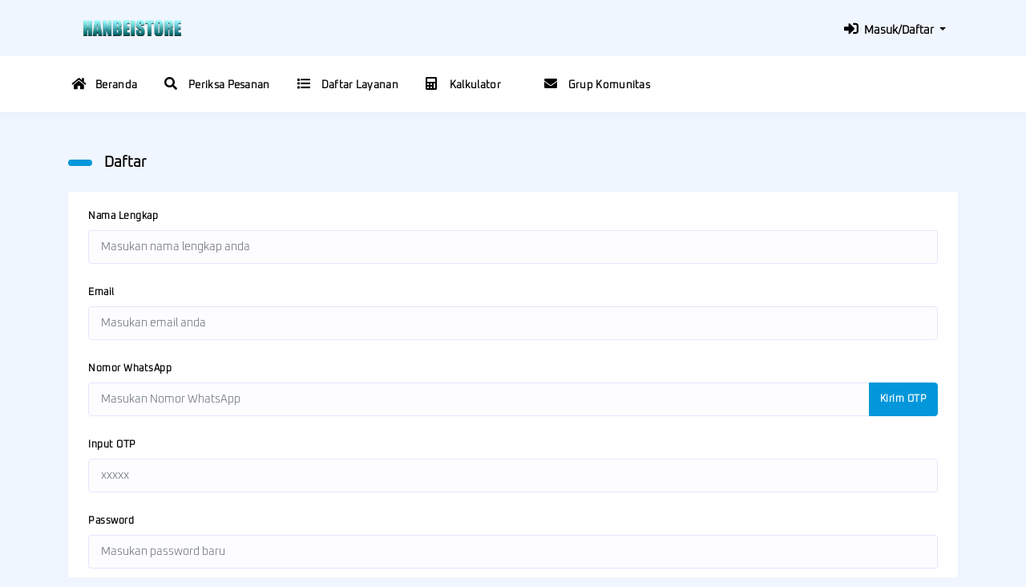

--- FILE ---
content_type: text/html; charset=UTF-8
request_url: https://hanbeistore.com/register
body_size: 5001
content:
<!DOCTYPE html>
<html lang="en">

<head>
  <title>Buat Akun | Hanbei Store</title>

  <!-- General Meta -->
  <meta charset="UTF-8">
  <meta content="width=device-width, initial-scale=1, maximum-scale=1, shrink-to-fit=no" name="viewport">
  <meta name="viewport" content="width=device-width, initial-scale=1.0">
  <meta name="robots" content="index, follow" />
  
  <!-- Primary Meta Tags -->
  <meta name="title" content="Buat Akun | Hanbei Store">
  <meta name="description" content="Nikmati pengalaman pembelian Voucher dan Top Up Game otomatis kapan pun di manapun kamu mau.">
  <meta name="keywords" content="hanbeistore , hanbeistore.com , top up game murah , giftskin ml, promo dm ml , penghitung wr,diamond ml murah, top up mobile legends, beli diamond ml, diamond ml murah banget, top up ff termurah, diamond ml, top up diamond, sausage man, topup ml, top up ml murah, top up game, TOPUP GAMES, mobile legends, freefire, pubgm, distributor diamond ml, 	bahan diamond, 	tempat top up ml, top up diamond mlbb, aplikasi premium, Netflix premium murah">
  <meta name="author" content="Hanbei Store">




  <!-- General CSS Files -->

  <link rel="stylesheet" href="https://hanbeistore.com/assets/modules/bootstrap/css/bootstrap.min.css">
  <link rel="stylesheet" href="https://hanbeistore.com/assets/modules/fontawesome/css/all.min.css">

  <!-- CSS Libraries -->
  <link rel="stylesheet" href="https://hanbeistore.com/assets/modules/datatables/datatables.min.css">
  <link rel="stylesheet" href="https://hanbeistore.com/assets/modules/datatables/DataTables-1.10.16/css/dataTables.bootstrap4.min.css">
  <link rel="stylesheet" href="https://hanbeistore.com/assets/modules/datatables/Select-1.2.4/css/select.bootstrap4.min.css">
  <link rel="stylesheet" href="https://hanbeistore.com/assets/modules/bs-stepper/dist/css/bs-stepper.min.css">
  <link rel="stylesheet" href="https://hanbeistore.com/assets/modules/izitoast/css/iziToast.min.css">
  <link rel="stylesheet" href="https://hanbeistore.com/assets/modules/chocolat/dist/css/chocolat.css">

    <link
      rel="stylesheet"
      href="https://cdn.jsdelivr.net/npm/swiper/swiper-bundle.min.css"
    />


  <!-- Favicon -->
  <link rel="icon" href="https://hanbeistore.com/assets/img/1679122160-05.png" type="image/png">
  <!-- Fonts -->

  <!-- Template CSS -->
  <link rel="stylesheet" href="https://hanbeistore.com/assets/css/style.css?1769540827">
  <link rel="stylesheet" href="https://hanbeistore.com/assets/css/components_dark.css">
  <link rel="stylesheet" href="https://hanbeistore.com/assets/css/hanbei.css?1769540827">
  <link rel="stylesheet" href="https://hanbeistore.com/assets/css/menu.css?1769540827">
 <link rel="stylesheet" href="https://hanbeistore.com/assets/css/orderForm.css?1769540827">
  <link rel="stylesheet" href="https://hanbeistore.com/assets/css/payment.css?1769540827">

<!-- Google tag (gtag.js) -->
<script async src="https://www.googletagmanager.com/gtag/js?id=G-QBG2KWD34E">
</script>
<script>
  window.dataLayer = window.dataLayer || [];
  function gtag(){dataLayer.push(arguments);}
  gtag('js', new Date());

  gtag('config', 'G-QBG2KWD34E');
</script>


</head>
<div class="preloader" style="display: none;">
  <div class="loading">
    <img src="https://hanbeistore.com/assets/img/loader.gif" width="80">
  </div>
</div>
<body class="layout-3">
  <div id="app">
    <div class="main-wrapper container">
      <div class="navbar-bg"></div>
      <nav class="navbar navbar-expand-lg main-navbar">
        <div class="container">

          <a href="https://hanbeistore.com/" class="navbar-brand sidebar-gone-hide">
            <img src="https://hanbeistore.com/assets/img/f4d69976-48ca-44a6-ef21-84d04e8f9f17.webp" class="img-fluid d-none d-md-block" width="160px">
            <img src="https://hanbeistore.com/assets/img/f4d69976-48ca-44a6-ef21-84d04e8f9f17.webp" class="img-fluid d-lg-none d-md-inline-block" width="160px">
          </a>
          <a href="#" class="nav-link sidebar-gone-show" data-toggle="sidebar"><i class="fas fa-bars mt-2"></i></a>
          <a href="https://hanbeistore.com/" class="d-lg-none d-md-inline-block"><img src="https://hanbeistore.com/assets/img/f4d69976-48ca-44a6-ef21-84d04e8f9f17.webp" class="img-fluid" width="155px"></a>

          <ul class="navbar-nav navbar-right">
                        <li class="dropdown">
              <a href="#" data-toggle="dropdown" class="nav-link dropdown-toggle nav-link-lg nav-link-user">
                <span class="rounded-circle mr-1"> <i class="fas fa-sign-in-alt"></i> </span>
                <div class="d-sm-none d-lg-inline-block">Masuk/Daftar</div>
              </a>
              <div class="dropdown-menu dropdown-menu-right">
                <a href="https://hanbeistore.com/login" class="dropdown-item has-icon">
                  <i class="fas fa-sign-in-alt"></i> Masuk
                </a>
                <a href="https://hanbeistore.com/register" class="dropdown-item has-icon">
                  <i class="fas fa-user-plus"></i> Buat Akun
                </a>
              </div>
            </li>
                      </ul>
        </div>
      </nav>

      <nav class="navbar navbar-secondary navbar-expand-lg">
        <div class="container">
          <ul class="navbar-nav">
            <li class="nav-item">
              <a href="https://hanbeistore.com/" class="nav-link"><i class="fas fa-home"></i><span>Beranda</span></a>
            </li>
            <li class="nav-item">
              <a href="https://hanbeistore.com/search" class="nav-link"><i class="fas fa-search"></i><span>Periksa Pesanan</span></a>
            </li>
            <li class="nav-item">
              <a href="https://hanbeistore.com/services" class="nav-link"><i class="fas fa-list"></i><span>Daftar Layanan</span></a>
            </li>
            <li class="nav-item dropdown">
              <a href="#" data-toggle="dropdown" class="nav-link has-dropdown"><i class="fas fa-calculator"></i><span>Kalkulator</span></a>
              <ul class="dropdown-menu" style="background-color: #1b1b1b;">
                <li><a class="nav-link" href="https://hanbeistore.com/hitungwr">Winrate</a></li>
                <li><a class="nav-link" href="https://hanbeistore.com/zodiac">Zodiac</a></li>
                <li><a class="nav-link" href="https://hanbeistore.com/magicwheel">Magic Wheel</a></li>
              </ul>
            </li>
            <li class="nav-item">
              <a href="https://chat.whatsapp.com/FIRqnB0eozpF7a26JVf0JN" class="nav-link"><i class="fas fa-envelope"></i><span>Grup Komunitas</span></a>
            </li>
                                    
          </ul>
        </div>
      </nav>
     <!-- Main Content -->
<div class="main-content">
  <section class="section">
    <div class="section-body">
      <h2 class="section-title">Daftar</h2>
      <form method="POST">
        <div class="row">
                    <div class="col-12">
            <div class="card">
              <div class="card-body">
                <div class="form-group">
                  <label class="text-dark">Nama Lengkap</label>
                  <input type="text" name="name" class="form-control" placeholder="Masukan nama lengkap anda" required>
                </div>
                <div class="form-group">
                  <label class="text-dark">Email</label>
                  <input type="email" name="email" class="form-control" placeholder="Masukan email anda" required>
                </div>
            
                                                                <div class="form-group">
                                      <label class="text-dark">Nomor WhatsApp</label>
                      <div class="input-group mb-3">
                                        
                        <input type="number" name="phone" id="phone" class="form-control" placeholder="Masukan Nomor WhatsApp" required>
                        <div class="input-group-append">
                          <button class="btn btn-primary" type="button" onclick="submitForm()">Kirim OTP</button>
                        </div>
                      </div>
                    </div>
                    
                        <div class="form-group">
                  <label class="text-dark">Input OTP</label>
                  <input type="phone"  name="otentikasi" class="form-control" placeholder="xxxxx" required>
                </div>
                
               
                <div class="form-group">
                  <label class="text-dark">Password</label>
                  <input type="password" name="password" class="form-control" placeholder="Masukan password baru" required>
                </div>
                                <div class="form-group">
                    <div class="g-recaptcha" data-sitekey="6LcnlvwkAAAAAB0A6oq5kJKwOh2AqOr_3ruYP3Xg"></div>
                </div>
                                <div class="mb-3">
                  Dengan mendaftar otomatis anda telah menyetujui <a href="terms">Ketentuan Layanan</a> kami.<br>
                  Sudah memiliki akun? <a href="login">Masuk Sekarang</a>
                </div>
                <button class="btn btn-primary" type="submit">Daftar</button>
              </div>
            </div>
          </div>
        </div>
      </form>
  </section>
</div>

<div id="Form-OTP" class="modal fade" role="dialog">
	<div class="modal-dialog">
		<div class="modal-content">
			<form id="SendOTP" name="contact" role="form">
			     <div id="response">
			                  <div class="modal-header">
                <h5 class="modal-title">Kirim Kode OTP</h5>
                <button type="button" class="close" data-dismiss="modal" aria-label="Close">
                  <span aria-hidden="true">&times;</span>
                </button>
              </div>
			    
				<div class="modal-body">				
			<div class="form-group">
            <label class="text-dark">Masukkan Nomor WhatsApp</label>
            <div class="input-group">
              <div class="input-group-prepend">
                <div class="input-group-text">
                  <i class="fas fa-phone"></i>
                </div>
              </div>
              <input type="number" class="form-control" placeholder="Masukkan Nomor WhatsApp" name="whatsapp" id="whatsapp">
            </div>
          </div>
				    <p>Silahkan centang captcha terlebih dahulu</p>
				</div>
				<div class="modal-footer">					
					<button type="button" class="btn btn-danger" data-dismiss="modal">Close</button>
					<button class="btn btn-primary text-white" onclick="submitForm()">Submit</button>
				</div>
			</form>
		</div>
	</div>
</div>
<script>

    function submitForm(id) {
        var inputVal = document.getElementById("phone").value;
        var captcha = grecaptcha.getResponse();

    $.ajax({
      url: "https://hanbeistore.com//ajax/sendOTP",
      data: 'captcha='+captcha+'&whatsapp='+inputVal,
      timeout: false,
      type: 'POST',
      dataType: 'json',
      success: function (data) {
        $(".btn-pesanan").val('Detail');
        $("input").removeAttr("disabled", "disabled");
        $("button").removeAttr("disabled", "disabled");
        if (data.status) {
          swal({
            html:true,
            title: data.msg,
            icon: 'success',
            button: "OK"
          });
        
        } else {
          swal(data.msg, '', 'error');
        }
        grecaptcha.reset();
      },
      error: function (a, b, c) {
        $("input").removeAttr("disabled", "disabled");
        $("button").removeAttr("disabled", "disabled");
        $(".btn-pesanan").val('Detail');
        swal('Kesalahan Sistem', '', 'error');
      },
      beforeSend: function () {
        $("input").attr("disabled", "disabled");
        $("button").attr("disabled", "disabled");
        $(".btn-pesanan").val('  <i class="fas fa-spinner fa-pulse"></i>');
      }
    });
  }
</script>

<div class="fab-container">
    <div class="fab fab-icon-holder bg-danger">
        <i class="fas fa-comment"></i>
    </div>
    <ul class="fab-options">
        <li>
            <a href="https://instagram.com/hanbei_store" target="_blank">
                <div class="fab-icon-holder" style="background: radial-gradient(circle farthest-corner at 35% 90%, #fec564, transparent 50%), radial-gradient(circle farthest-corner at 0 140%, #fec564, transparent 50%), radial-gradient(ellipse farthest-corner at 0 -25%, #5258cf, transparent 50%), radial-gradient(ellipse farthest-corner at 20% -50%, #5258cf, transparent 50%), radial-gradient(ellipse farthest-corner at 100% 0, #893dc2, transparent 50%), radial-gradient(ellipse farthest-corner at 60% -20%, #893dc2, transparent 50%), radial-gradient(ellipse farthest-corner at 100% 100%, #d9317a, transparent), linear-gradient(#6559ca, #bc318f 30%, #e33f5f 50%, #f77638 70%, #fec66d 100%);">
                    <i class="fab fa-instagram ml-0"></i>
                </div>
            </a>
        </li>
        <li>
            <a href="https://api.whatsapp.com/send?phone=6282128620422" target="_blank">
                <div class="fab-icon-holder" style="background-color: #25D366;">
                    <i class="fab fa-whatsapp ml-0"></i>
                </div>
            </a>
        </li>
     
    </ul>
    <div href="#" class="act-btn-top bg-dark mt-2" onclick="toTop()" style="display: none; bottom: 19px;">
        <i class="fas fa-angle-up ml-0" style="font-size: 30px;"></i>
    </div>
</div>

</div>
</div>

<div class="footer">
    <div class="container">
        <div class="row pt-5">
            <div class="col-md-4 col-12 mb-4">
               <h2 class="text-center text-md-left"><img src="https://hanbeistore.com/assets/img/f4d69976-48ca-44a6-ef21-84d04e8f9f17.webp" class="img-fluid mb-3" width="150px"></h2>
                <p class="text-center text-md-left"> Nikmati pengalaman pembelian Voucher dan Top Up Game otomatis kapan pun di manapun kamu mau.                <p class="text-center text-md-left"><b>Alamat</b><br>
                Dusun Rancabulus RT 03/04, Desa Rejasari, Kecamatan Langensari, Kota Banjar, Jawa Barat 46344.</p>
                                  <div class="row text-center text-md-left"> 
                 <div class="col-12 mb-2">
                     <strong><p class="text-center text-md-left">Hubungi Kami</p></strong>

                   <div class="col-12 mb-2">
                   <a href="https://api.whatsapp.com/send/?phone=6282128620422&amp;text&amp;app_absent=0" class="text-white"><i class="fab fa-whatsapp mr-2"></i>+6282128620422</a>
                  </div>
                  <div class="col-12 mb-3">
                        <a href="https://instagram.com/hanbei_store" class="text-white"><i class="fab fa-instagram mr-2"></i>hanbei_store</a>
                    </div>
                  
                  </div>
                               
            </div>
       
                </p>

          </div>
            <div class="col-md-4 col-12 mb-4">
                <h3 class="text-center text-md-left">Peta Situs</h3>
                <div class="row text-center text-md-left">
                    <div class="col-12 mb-2">
                        <a href="https://hanbeistore.com/about" class="text-white">Tentang</a>
                    </div>
                    <div class="col-12 mb-2">
                        <a href="https://hanbeistore.com/privacy" class="text-white">Kebijakan Privasi</a>
                    </div>
                    <div class="col-12 mb-2">
                        <a href="https://hanbeistore.com/faq" class="text-white">FAQ</a>
                    </div>
                    <div class="col-12 mb-3">
                        <a href="https://hanbeistore.com/terms" class="text-white">Ketentuan Layanan</a>
                    </div>
                                      
                </div>
            </div>

            <div class="col-md-4 col-12 mb-3">
                <h3 class="text-center text-md-left">Pembayaran</h3>
                <marquee>
                  <img src="https://hanbeistore.com/assets/img/bca_footer.png" width="80px" class="ml-3 bg-white p-1">
                  <img src="https://hanbeistore.com/assets/img/linkaja_footer.png" width="80px" class="ml-3 bg-white p-1">
                  <img src="https://hanbeistore.com/assets/img/shopay_footer.png" width="80px" class="ml-3 bg-white p-1">
                  <img src="https://hanbeistore.com/assets/img/ovo_footer.png" width="80px" class="ml-3 bg-white p-1">
                  <img src="https://hanbeistore.com/assets/img/gopay_footer.png" width="80px" class="ml-3 bg-white p-1">
                  <img src="https://hanbeistore.com/assets/img/dana_footer.png" width="80px" class="ml-3 bg-white p-1">
                  <img src="https://hanbeistore.com/assets/img/qris_footer.png" width="80px" class="ml-3 bg-white p-1">
                  <img src="https://hanbeistore.com/assets/img/indomaret_footer.png" width="80px" class="ml-3 bg-white p-1">
              </marquee>
            </div>
            <footer class="main-footer">
                <div class="text-center">
                    Copyright &copy; 2022 <a href="https://hanbeistore.com/" class="text-white">Hanbei Store</a>
                </div>
            </footer>
        </div>
    </div>



    <!-- General JS Scripts -->
    <script src="https://hanbeistore.com/assets/modules/jquery.min.js"></script>
    <script src="https://hanbeistore.com/assets/modules/popper.js"></script>
    <script src="https://hanbeistore.com/assets/modules/tooltip.js"></script>
    <script src="https://hanbeistore.com/assets/modules/bootstrap/js/bootstrap.min.js"></script>
    <script src="https://hanbeistore.com/assets/modules/nicescroll/jquery.nicescroll.min.js"></script>
    <script src="https://hanbeistore.com/assets/modules/moment.min.js"></script>
    <script src="https://hanbeistore.com/assets/js/stisla.js"></script>
 
    <!-- JS Libraies -->

    <script src="https://hanbeistore.com/assets/modules/datatables/DataTables-1.10.16/js/dataTables.bootstrap4.min.js"></script>
    <script src="https://hanbeistore.com/assets/modules/datatables/Select-1.2.4/js/dataTables.select.min.js"></script>
    <script src="https://hanbeistore.com/assets/modules/jquery-ui/jquery-ui.min.js"></script>
    <script src="https://hanbeistore.com/assets/modules/sweetalert/sweetalert.min.js"></script>
    <script src="https://hanbeistore.com/assets/modules/bs-stepper/dist/js/bs-stepper.min.js"></script>
    <script src="https://hanbeistore.com/assets/modules/izitoast/js/iziToast.min.js"></script>
    <script src="https://hanbeistore.com/assets/modules/chocolat/dist/js/jquery.chocolat.min.js"></script>



    <script src="https://cdnjs.cloudflare.com/ajax/libs/jquery-cookie/1.4.1/jquery.cookie.min.js" crossorigin="anonymous" referrerpolicy="no-referrer"></script>
    <!-- Page Specific JS File -->
    <script src="https://hanbeistore.com/assets/js/page/modules-datatables.js"></script>
<script src="https://cdn.jsdelivr.net/npm/swiper/swiper-bundle.min.js"></script>
    <!-- Template JS File -->
    <script src="https://hanbeistore.com/assets/js/scripts.js"></script>
    <script src="https://hanbeistore.com/assets/js/custom.js"></script>
     
    <script src="https://www.google.com/recaptcha/api.js"></script>

    <script>
        $(document).ready(function() {
            setTimeout(function() {
                $(".preloader").fadeOut();
            }, 200);
        });
    </script>
    <script>
        mybutton = document.querySelector(".act-btn-top");
        window.onscroll = function() {
            scrollFunc()
        };

        function scrollFunc() {
            if (document.body.scrollTop > 20 || document.documentElement.scrollTop > 20) {
                mybutton.style.display = "block";
            } else {
                mybutton.style.display = "none";
            }
        }

        function toTop() {
            document.body.scrollTop = 0;
            document.documentElement.scrollTop = 0;
        }
      

    </script>
<script>
    $(document).ready(function() {
        let $ModalInformation = `<div class="col-12 mb-2"><div class="row"><p class="card-text">
                        <p style="text-align: center; "><img style="width: 100%;" src="https://hanbeistore.com/assets/img/"><br></p></p>
<div class="col-12" style="font-size:8px !important">
</div></div></div>`;
        if ($.cookie('dontshow')) {
            $ModalInformation = '';
        }
        if ($ModalInformation) {
            $("#modalInformations").modal('show');
         
            $("#modalInformations").find("#ModalInformation").html($ModalInformation);
        }
        $("button[name='read_modal']").click(function() {
            if ($("#hiddenmodal").is(":checked")) {
                var date = new Date();
                date.setTime(date.getTime() + (10 * 60 * 1000));
                $.cookie('dontshow', true, {
                    expires: date
                });
            }
            $("#modalInformations").modal('hide');
        });
    })
</script>





    <script defer src="https://static.cloudflareinsights.com/beacon.min.js/vcd15cbe7772f49c399c6a5babf22c1241717689176015" integrity="sha512-ZpsOmlRQV6y907TI0dKBHq9Md29nnaEIPlkf84rnaERnq6zvWvPUqr2ft8M1aS28oN72PdrCzSjY4U6VaAw1EQ==" data-cf-beacon='{"version":"2024.11.0","token":"fbf6a846871d4e98bd9548e27a9d059f","r":1,"server_timing":{"name":{"cfCacheStatus":true,"cfEdge":true,"cfExtPri":true,"cfL4":true,"cfOrigin":true,"cfSpeedBrain":true},"location_startswith":null}}' crossorigin="anonymous"></script>
</body>

    </html>

--- FILE ---
content_type: text/html; charset=utf-8
request_url: https://www.google.com/recaptcha/api2/anchor?ar=1&k=6LcnlvwkAAAAAB0A6oq5kJKwOh2AqOr_3ruYP3Xg&co=aHR0cHM6Ly9oYW5iZWlzdG9yZS5jb206NDQz&hl=en&v=N67nZn4AqZkNcbeMu4prBgzg&size=normal&anchor-ms=20000&execute-ms=30000&cb=mkm8pwl7m0bf
body_size: 49639
content:
<!DOCTYPE HTML><html dir="ltr" lang="en"><head><meta http-equiv="Content-Type" content="text/html; charset=UTF-8">
<meta http-equiv="X-UA-Compatible" content="IE=edge">
<title>reCAPTCHA</title>
<style type="text/css">
/* cyrillic-ext */
@font-face {
  font-family: 'Roboto';
  font-style: normal;
  font-weight: 400;
  font-stretch: 100%;
  src: url(//fonts.gstatic.com/s/roboto/v48/KFO7CnqEu92Fr1ME7kSn66aGLdTylUAMa3GUBHMdazTgWw.woff2) format('woff2');
  unicode-range: U+0460-052F, U+1C80-1C8A, U+20B4, U+2DE0-2DFF, U+A640-A69F, U+FE2E-FE2F;
}
/* cyrillic */
@font-face {
  font-family: 'Roboto';
  font-style: normal;
  font-weight: 400;
  font-stretch: 100%;
  src: url(//fonts.gstatic.com/s/roboto/v48/KFO7CnqEu92Fr1ME7kSn66aGLdTylUAMa3iUBHMdazTgWw.woff2) format('woff2');
  unicode-range: U+0301, U+0400-045F, U+0490-0491, U+04B0-04B1, U+2116;
}
/* greek-ext */
@font-face {
  font-family: 'Roboto';
  font-style: normal;
  font-weight: 400;
  font-stretch: 100%;
  src: url(//fonts.gstatic.com/s/roboto/v48/KFO7CnqEu92Fr1ME7kSn66aGLdTylUAMa3CUBHMdazTgWw.woff2) format('woff2');
  unicode-range: U+1F00-1FFF;
}
/* greek */
@font-face {
  font-family: 'Roboto';
  font-style: normal;
  font-weight: 400;
  font-stretch: 100%;
  src: url(//fonts.gstatic.com/s/roboto/v48/KFO7CnqEu92Fr1ME7kSn66aGLdTylUAMa3-UBHMdazTgWw.woff2) format('woff2');
  unicode-range: U+0370-0377, U+037A-037F, U+0384-038A, U+038C, U+038E-03A1, U+03A3-03FF;
}
/* math */
@font-face {
  font-family: 'Roboto';
  font-style: normal;
  font-weight: 400;
  font-stretch: 100%;
  src: url(//fonts.gstatic.com/s/roboto/v48/KFO7CnqEu92Fr1ME7kSn66aGLdTylUAMawCUBHMdazTgWw.woff2) format('woff2');
  unicode-range: U+0302-0303, U+0305, U+0307-0308, U+0310, U+0312, U+0315, U+031A, U+0326-0327, U+032C, U+032F-0330, U+0332-0333, U+0338, U+033A, U+0346, U+034D, U+0391-03A1, U+03A3-03A9, U+03B1-03C9, U+03D1, U+03D5-03D6, U+03F0-03F1, U+03F4-03F5, U+2016-2017, U+2034-2038, U+203C, U+2040, U+2043, U+2047, U+2050, U+2057, U+205F, U+2070-2071, U+2074-208E, U+2090-209C, U+20D0-20DC, U+20E1, U+20E5-20EF, U+2100-2112, U+2114-2115, U+2117-2121, U+2123-214F, U+2190, U+2192, U+2194-21AE, U+21B0-21E5, U+21F1-21F2, U+21F4-2211, U+2213-2214, U+2216-22FF, U+2308-230B, U+2310, U+2319, U+231C-2321, U+2336-237A, U+237C, U+2395, U+239B-23B7, U+23D0, U+23DC-23E1, U+2474-2475, U+25AF, U+25B3, U+25B7, U+25BD, U+25C1, U+25CA, U+25CC, U+25FB, U+266D-266F, U+27C0-27FF, U+2900-2AFF, U+2B0E-2B11, U+2B30-2B4C, U+2BFE, U+3030, U+FF5B, U+FF5D, U+1D400-1D7FF, U+1EE00-1EEFF;
}
/* symbols */
@font-face {
  font-family: 'Roboto';
  font-style: normal;
  font-weight: 400;
  font-stretch: 100%;
  src: url(//fonts.gstatic.com/s/roboto/v48/KFO7CnqEu92Fr1ME7kSn66aGLdTylUAMaxKUBHMdazTgWw.woff2) format('woff2');
  unicode-range: U+0001-000C, U+000E-001F, U+007F-009F, U+20DD-20E0, U+20E2-20E4, U+2150-218F, U+2190, U+2192, U+2194-2199, U+21AF, U+21E6-21F0, U+21F3, U+2218-2219, U+2299, U+22C4-22C6, U+2300-243F, U+2440-244A, U+2460-24FF, U+25A0-27BF, U+2800-28FF, U+2921-2922, U+2981, U+29BF, U+29EB, U+2B00-2BFF, U+4DC0-4DFF, U+FFF9-FFFB, U+10140-1018E, U+10190-1019C, U+101A0, U+101D0-101FD, U+102E0-102FB, U+10E60-10E7E, U+1D2C0-1D2D3, U+1D2E0-1D37F, U+1F000-1F0FF, U+1F100-1F1AD, U+1F1E6-1F1FF, U+1F30D-1F30F, U+1F315, U+1F31C, U+1F31E, U+1F320-1F32C, U+1F336, U+1F378, U+1F37D, U+1F382, U+1F393-1F39F, U+1F3A7-1F3A8, U+1F3AC-1F3AF, U+1F3C2, U+1F3C4-1F3C6, U+1F3CA-1F3CE, U+1F3D4-1F3E0, U+1F3ED, U+1F3F1-1F3F3, U+1F3F5-1F3F7, U+1F408, U+1F415, U+1F41F, U+1F426, U+1F43F, U+1F441-1F442, U+1F444, U+1F446-1F449, U+1F44C-1F44E, U+1F453, U+1F46A, U+1F47D, U+1F4A3, U+1F4B0, U+1F4B3, U+1F4B9, U+1F4BB, U+1F4BF, U+1F4C8-1F4CB, U+1F4D6, U+1F4DA, U+1F4DF, U+1F4E3-1F4E6, U+1F4EA-1F4ED, U+1F4F7, U+1F4F9-1F4FB, U+1F4FD-1F4FE, U+1F503, U+1F507-1F50B, U+1F50D, U+1F512-1F513, U+1F53E-1F54A, U+1F54F-1F5FA, U+1F610, U+1F650-1F67F, U+1F687, U+1F68D, U+1F691, U+1F694, U+1F698, U+1F6AD, U+1F6B2, U+1F6B9-1F6BA, U+1F6BC, U+1F6C6-1F6CF, U+1F6D3-1F6D7, U+1F6E0-1F6EA, U+1F6F0-1F6F3, U+1F6F7-1F6FC, U+1F700-1F7FF, U+1F800-1F80B, U+1F810-1F847, U+1F850-1F859, U+1F860-1F887, U+1F890-1F8AD, U+1F8B0-1F8BB, U+1F8C0-1F8C1, U+1F900-1F90B, U+1F93B, U+1F946, U+1F984, U+1F996, U+1F9E9, U+1FA00-1FA6F, U+1FA70-1FA7C, U+1FA80-1FA89, U+1FA8F-1FAC6, U+1FACE-1FADC, U+1FADF-1FAE9, U+1FAF0-1FAF8, U+1FB00-1FBFF;
}
/* vietnamese */
@font-face {
  font-family: 'Roboto';
  font-style: normal;
  font-weight: 400;
  font-stretch: 100%;
  src: url(//fonts.gstatic.com/s/roboto/v48/KFO7CnqEu92Fr1ME7kSn66aGLdTylUAMa3OUBHMdazTgWw.woff2) format('woff2');
  unicode-range: U+0102-0103, U+0110-0111, U+0128-0129, U+0168-0169, U+01A0-01A1, U+01AF-01B0, U+0300-0301, U+0303-0304, U+0308-0309, U+0323, U+0329, U+1EA0-1EF9, U+20AB;
}
/* latin-ext */
@font-face {
  font-family: 'Roboto';
  font-style: normal;
  font-weight: 400;
  font-stretch: 100%;
  src: url(//fonts.gstatic.com/s/roboto/v48/KFO7CnqEu92Fr1ME7kSn66aGLdTylUAMa3KUBHMdazTgWw.woff2) format('woff2');
  unicode-range: U+0100-02BA, U+02BD-02C5, U+02C7-02CC, U+02CE-02D7, U+02DD-02FF, U+0304, U+0308, U+0329, U+1D00-1DBF, U+1E00-1E9F, U+1EF2-1EFF, U+2020, U+20A0-20AB, U+20AD-20C0, U+2113, U+2C60-2C7F, U+A720-A7FF;
}
/* latin */
@font-face {
  font-family: 'Roboto';
  font-style: normal;
  font-weight: 400;
  font-stretch: 100%;
  src: url(//fonts.gstatic.com/s/roboto/v48/KFO7CnqEu92Fr1ME7kSn66aGLdTylUAMa3yUBHMdazQ.woff2) format('woff2');
  unicode-range: U+0000-00FF, U+0131, U+0152-0153, U+02BB-02BC, U+02C6, U+02DA, U+02DC, U+0304, U+0308, U+0329, U+2000-206F, U+20AC, U+2122, U+2191, U+2193, U+2212, U+2215, U+FEFF, U+FFFD;
}
/* cyrillic-ext */
@font-face {
  font-family: 'Roboto';
  font-style: normal;
  font-weight: 500;
  font-stretch: 100%;
  src: url(//fonts.gstatic.com/s/roboto/v48/KFO7CnqEu92Fr1ME7kSn66aGLdTylUAMa3GUBHMdazTgWw.woff2) format('woff2');
  unicode-range: U+0460-052F, U+1C80-1C8A, U+20B4, U+2DE0-2DFF, U+A640-A69F, U+FE2E-FE2F;
}
/* cyrillic */
@font-face {
  font-family: 'Roboto';
  font-style: normal;
  font-weight: 500;
  font-stretch: 100%;
  src: url(//fonts.gstatic.com/s/roboto/v48/KFO7CnqEu92Fr1ME7kSn66aGLdTylUAMa3iUBHMdazTgWw.woff2) format('woff2');
  unicode-range: U+0301, U+0400-045F, U+0490-0491, U+04B0-04B1, U+2116;
}
/* greek-ext */
@font-face {
  font-family: 'Roboto';
  font-style: normal;
  font-weight: 500;
  font-stretch: 100%;
  src: url(//fonts.gstatic.com/s/roboto/v48/KFO7CnqEu92Fr1ME7kSn66aGLdTylUAMa3CUBHMdazTgWw.woff2) format('woff2');
  unicode-range: U+1F00-1FFF;
}
/* greek */
@font-face {
  font-family: 'Roboto';
  font-style: normal;
  font-weight: 500;
  font-stretch: 100%;
  src: url(//fonts.gstatic.com/s/roboto/v48/KFO7CnqEu92Fr1ME7kSn66aGLdTylUAMa3-UBHMdazTgWw.woff2) format('woff2');
  unicode-range: U+0370-0377, U+037A-037F, U+0384-038A, U+038C, U+038E-03A1, U+03A3-03FF;
}
/* math */
@font-face {
  font-family: 'Roboto';
  font-style: normal;
  font-weight: 500;
  font-stretch: 100%;
  src: url(//fonts.gstatic.com/s/roboto/v48/KFO7CnqEu92Fr1ME7kSn66aGLdTylUAMawCUBHMdazTgWw.woff2) format('woff2');
  unicode-range: U+0302-0303, U+0305, U+0307-0308, U+0310, U+0312, U+0315, U+031A, U+0326-0327, U+032C, U+032F-0330, U+0332-0333, U+0338, U+033A, U+0346, U+034D, U+0391-03A1, U+03A3-03A9, U+03B1-03C9, U+03D1, U+03D5-03D6, U+03F0-03F1, U+03F4-03F5, U+2016-2017, U+2034-2038, U+203C, U+2040, U+2043, U+2047, U+2050, U+2057, U+205F, U+2070-2071, U+2074-208E, U+2090-209C, U+20D0-20DC, U+20E1, U+20E5-20EF, U+2100-2112, U+2114-2115, U+2117-2121, U+2123-214F, U+2190, U+2192, U+2194-21AE, U+21B0-21E5, U+21F1-21F2, U+21F4-2211, U+2213-2214, U+2216-22FF, U+2308-230B, U+2310, U+2319, U+231C-2321, U+2336-237A, U+237C, U+2395, U+239B-23B7, U+23D0, U+23DC-23E1, U+2474-2475, U+25AF, U+25B3, U+25B7, U+25BD, U+25C1, U+25CA, U+25CC, U+25FB, U+266D-266F, U+27C0-27FF, U+2900-2AFF, U+2B0E-2B11, U+2B30-2B4C, U+2BFE, U+3030, U+FF5B, U+FF5D, U+1D400-1D7FF, U+1EE00-1EEFF;
}
/* symbols */
@font-face {
  font-family: 'Roboto';
  font-style: normal;
  font-weight: 500;
  font-stretch: 100%;
  src: url(//fonts.gstatic.com/s/roboto/v48/KFO7CnqEu92Fr1ME7kSn66aGLdTylUAMaxKUBHMdazTgWw.woff2) format('woff2');
  unicode-range: U+0001-000C, U+000E-001F, U+007F-009F, U+20DD-20E0, U+20E2-20E4, U+2150-218F, U+2190, U+2192, U+2194-2199, U+21AF, U+21E6-21F0, U+21F3, U+2218-2219, U+2299, U+22C4-22C6, U+2300-243F, U+2440-244A, U+2460-24FF, U+25A0-27BF, U+2800-28FF, U+2921-2922, U+2981, U+29BF, U+29EB, U+2B00-2BFF, U+4DC0-4DFF, U+FFF9-FFFB, U+10140-1018E, U+10190-1019C, U+101A0, U+101D0-101FD, U+102E0-102FB, U+10E60-10E7E, U+1D2C0-1D2D3, U+1D2E0-1D37F, U+1F000-1F0FF, U+1F100-1F1AD, U+1F1E6-1F1FF, U+1F30D-1F30F, U+1F315, U+1F31C, U+1F31E, U+1F320-1F32C, U+1F336, U+1F378, U+1F37D, U+1F382, U+1F393-1F39F, U+1F3A7-1F3A8, U+1F3AC-1F3AF, U+1F3C2, U+1F3C4-1F3C6, U+1F3CA-1F3CE, U+1F3D4-1F3E0, U+1F3ED, U+1F3F1-1F3F3, U+1F3F5-1F3F7, U+1F408, U+1F415, U+1F41F, U+1F426, U+1F43F, U+1F441-1F442, U+1F444, U+1F446-1F449, U+1F44C-1F44E, U+1F453, U+1F46A, U+1F47D, U+1F4A3, U+1F4B0, U+1F4B3, U+1F4B9, U+1F4BB, U+1F4BF, U+1F4C8-1F4CB, U+1F4D6, U+1F4DA, U+1F4DF, U+1F4E3-1F4E6, U+1F4EA-1F4ED, U+1F4F7, U+1F4F9-1F4FB, U+1F4FD-1F4FE, U+1F503, U+1F507-1F50B, U+1F50D, U+1F512-1F513, U+1F53E-1F54A, U+1F54F-1F5FA, U+1F610, U+1F650-1F67F, U+1F687, U+1F68D, U+1F691, U+1F694, U+1F698, U+1F6AD, U+1F6B2, U+1F6B9-1F6BA, U+1F6BC, U+1F6C6-1F6CF, U+1F6D3-1F6D7, U+1F6E0-1F6EA, U+1F6F0-1F6F3, U+1F6F7-1F6FC, U+1F700-1F7FF, U+1F800-1F80B, U+1F810-1F847, U+1F850-1F859, U+1F860-1F887, U+1F890-1F8AD, U+1F8B0-1F8BB, U+1F8C0-1F8C1, U+1F900-1F90B, U+1F93B, U+1F946, U+1F984, U+1F996, U+1F9E9, U+1FA00-1FA6F, U+1FA70-1FA7C, U+1FA80-1FA89, U+1FA8F-1FAC6, U+1FACE-1FADC, U+1FADF-1FAE9, U+1FAF0-1FAF8, U+1FB00-1FBFF;
}
/* vietnamese */
@font-face {
  font-family: 'Roboto';
  font-style: normal;
  font-weight: 500;
  font-stretch: 100%;
  src: url(//fonts.gstatic.com/s/roboto/v48/KFO7CnqEu92Fr1ME7kSn66aGLdTylUAMa3OUBHMdazTgWw.woff2) format('woff2');
  unicode-range: U+0102-0103, U+0110-0111, U+0128-0129, U+0168-0169, U+01A0-01A1, U+01AF-01B0, U+0300-0301, U+0303-0304, U+0308-0309, U+0323, U+0329, U+1EA0-1EF9, U+20AB;
}
/* latin-ext */
@font-face {
  font-family: 'Roboto';
  font-style: normal;
  font-weight: 500;
  font-stretch: 100%;
  src: url(//fonts.gstatic.com/s/roboto/v48/KFO7CnqEu92Fr1ME7kSn66aGLdTylUAMa3KUBHMdazTgWw.woff2) format('woff2');
  unicode-range: U+0100-02BA, U+02BD-02C5, U+02C7-02CC, U+02CE-02D7, U+02DD-02FF, U+0304, U+0308, U+0329, U+1D00-1DBF, U+1E00-1E9F, U+1EF2-1EFF, U+2020, U+20A0-20AB, U+20AD-20C0, U+2113, U+2C60-2C7F, U+A720-A7FF;
}
/* latin */
@font-face {
  font-family: 'Roboto';
  font-style: normal;
  font-weight: 500;
  font-stretch: 100%;
  src: url(//fonts.gstatic.com/s/roboto/v48/KFO7CnqEu92Fr1ME7kSn66aGLdTylUAMa3yUBHMdazQ.woff2) format('woff2');
  unicode-range: U+0000-00FF, U+0131, U+0152-0153, U+02BB-02BC, U+02C6, U+02DA, U+02DC, U+0304, U+0308, U+0329, U+2000-206F, U+20AC, U+2122, U+2191, U+2193, U+2212, U+2215, U+FEFF, U+FFFD;
}
/* cyrillic-ext */
@font-face {
  font-family: 'Roboto';
  font-style: normal;
  font-weight: 900;
  font-stretch: 100%;
  src: url(//fonts.gstatic.com/s/roboto/v48/KFO7CnqEu92Fr1ME7kSn66aGLdTylUAMa3GUBHMdazTgWw.woff2) format('woff2');
  unicode-range: U+0460-052F, U+1C80-1C8A, U+20B4, U+2DE0-2DFF, U+A640-A69F, U+FE2E-FE2F;
}
/* cyrillic */
@font-face {
  font-family: 'Roboto';
  font-style: normal;
  font-weight: 900;
  font-stretch: 100%;
  src: url(//fonts.gstatic.com/s/roboto/v48/KFO7CnqEu92Fr1ME7kSn66aGLdTylUAMa3iUBHMdazTgWw.woff2) format('woff2');
  unicode-range: U+0301, U+0400-045F, U+0490-0491, U+04B0-04B1, U+2116;
}
/* greek-ext */
@font-face {
  font-family: 'Roboto';
  font-style: normal;
  font-weight: 900;
  font-stretch: 100%;
  src: url(//fonts.gstatic.com/s/roboto/v48/KFO7CnqEu92Fr1ME7kSn66aGLdTylUAMa3CUBHMdazTgWw.woff2) format('woff2');
  unicode-range: U+1F00-1FFF;
}
/* greek */
@font-face {
  font-family: 'Roboto';
  font-style: normal;
  font-weight: 900;
  font-stretch: 100%;
  src: url(//fonts.gstatic.com/s/roboto/v48/KFO7CnqEu92Fr1ME7kSn66aGLdTylUAMa3-UBHMdazTgWw.woff2) format('woff2');
  unicode-range: U+0370-0377, U+037A-037F, U+0384-038A, U+038C, U+038E-03A1, U+03A3-03FF;
}
/* math */
@font-face {
  font-family: 'Roboto';
  font-style: normal;
  font-weight: 900;
  font-stretch: 100%;
  src: url(//fonts.gstatic.com/s/roboto/v48/KFO7CnqEu92Fr1ME7kSn66aGLdTylUAMawCUBHMdazTgWw.woff2) format('woff2');
  unicode-range: U+0302-0303, U+0305, U+0307-0308, U+0310, U+0312, U+0315, U+031A, U+0326-0327, U+032C, U+032F-0330, U+0332-0333, U+0338, U+033A, U+0346, U+034D, U+0391-03A1, U+03A3-03A9, U+03B1-03C9, U+03D1, U+03D5-03D6, U+03F0-03F1, U+03F4-03F5, U+2016-2017, U+2034-2038, U+203C, U+2040, U+2043, U+2047, U+2050, U+2057, U+205F, U+2070-2071, U+2074-208E, U+2090-209C, U+20D0-20DC, U+20E1, U+20E5-20EF, U+2100-2112, U+2114-2115, U+2117-2121, U+2123-214F, U+2190, U+2192, U+2194-21AE, U+21B0-21E5, U+21F1-21F2, U+21F4-2211, U+2213-2214, U+2216-22FF, U+2308-230B, U+2310, U+2319, U+231C-2321, U+2336-237A, U+237C, U+2395, U+239B-23B7, U+23D0, U+23DC-23E1, U+2474-2475, U+25AF, U+25B3, U+25B7, U+25BD, U+25C1, U+25CA, U+25CC, U+25FB, U+266D-266F, U+27C0-27FF, U+2900-2AFF, U+2B0E-2B11, U+2B30-2B4C, U+2BFE, U+3030, U+FF5B, U+FF5D, U+1D400-1D7FF, U+1EE00-1EEFF;
}
/* symbols */
@font-face {
  font-family: 'Roboto';
  font-style: normal;
  font-weight: 900;
  font-stretch: 100%;
  src: url(//fonts.gstatic.com/s/roboto/v48/KFO7CnqEu92Fr1ME7kSn66aGLdTylUAMaxKUBHMdazTgWw.woff2) format('woff2');
  unicode-range: U+0001-000C, U+000E-001F, U+007F-009F, U+20DD-20E0, U+20E2-20E4, U+2150-218F, U+2190, U+2192, U+2194-2199, U+21AF, U+21E6-21F0, U+21F3, U+2218-2219, U+2299, U+22C4-22C6, U+2300-243F, U+2440-244A, U+2460-24FF, U+25A0-27BF, U+2800-28FF, U+2921-2922, U+2981, U+29BF, U+29EB, U+2B00-2BFF, U+4DC0-4DFF, U+FFF9-FFFB, U+10140-1018E, U+10190-1019C, U+101A0, U+101D0-101FD, U+102E0-102FB, U+10E60-10E7E, U+1D2C0-1D2D3, U+1D2E0-1D37F, U+1F000-1F0FF, U+1F100-1F1AD, U+1F1E6-1F1FF, U+1F30D-1F30F, U+1F315, U+1F31C, U+1F31E, U+1F320-1F32C, U+1F336, U+1F378, U+1F37D, U+1F382, U+1F393-1F39F, U+1F3A7-1F3A8, U+1F3AC-1F3AF, U+1F3C2, U+1F3C4-1F3C6, U+1F3CA-1F3CE, U+1F3D4-1F3E0, U+1F3ED, U+1F3F1-1F3F3, U+1F3F5-1F3F7, U+1F408, U+1F415, U+1F41F, U+1F426, U+1F43F, U+1F441-1F442, U+1F444, U+1F446-1F449, U+1F44C-1F44E, U+1F453, U+1F46A, U+1F47D, U+1F4A3, U+1F4B0, U+1F4B3, U+1F4B9, U+1F4BB, U+1F4BF, U+1F4C8-1F4CB, U+1F4D6, U+1F4DA, U+1F4DF, U+1F4E3-1F4E6, U+1F4EA-1F4ED, U+1F4F7, U+1F4F9-1F4FB, U+1F4FD-1F4FE, U+1F503, U+1F507-1F50B, U+1F50D, U+1F512-1F513, U+1F53E-1F54A, U+1F54F-1F5FA, U+1F610, U+1F650-1F67F, U+1F687, U+1F68D, U+1F691, U+1F694, U+1F698, U+1F6AD, U+1F6B2, U+1F6B9-1F6BA, U+1F6BC, U+1F6C6-1F6CF, U+1F6D3-1F6D7, U+1F6E0-1F6EA, U+1F6F0-1F6F3, U+1F6F7-1F6FC, U+1F700-1F7FF, U+1F800-1F80B, U+1F810-1F847, U+1F850-1F859, U+1F860-1F887, U+1F890-1F8AD, U+1F8B0-1F8BB, U+1F8C0-1F8C1, U+1F900-1F90B, U+1F93B, U+1F946, U+1F984, U+1F996, U+1F9E9, U+1FA00-1FA6F, U+1FA70-1FA7C, U+1FA80-1FA89, U+1FA8F-1FAC6, U+1FACE-1FADC, U+1FADF-1FAE9, U+1FAF0-1FAF8, U+1FB00-1FBFF;
}
/* vietnamese */
@font-face {
  font-family: 'Roboto';
  font-style: normal;
  font-weight: 900;
  font-stretch: 100%;
  src: url(//fonts.gstatic.com/s/roboto/v48/KFO7CnqEu92Fr1ME7kSn66aGLdTylUAMa3OUBHMdazTgWw.woff2) format('woff2');
  unicode-range: U+0102-0103, U+0110-0111, U+0128-0129, U+0168-0169, U+01A0-01A1, U+01AF-01B0, U+0300-0301, U+0303-0304, U+0308-0309, U+0323, U+0329, U+1EA0-1EF9, U+20AB;
}
/* latin-ext */
@font-face {
  font-family: 'Roboto';
  font-style: normal;
  font-weight: 900;
  font-stretch: 100%;
  src: url(//fonts.gstatic.com/s/roboto/v48/KFO7CnqEu92Fr1ME7kSn66aGLdTylUAMa3KUBHMdazTgWw.woff2) format('woff2');
  unicode-range: U+0100-02BA, U+02BD-02C5, U+02C7-02CC, U+02CE-02D7, U+02DD-02FF, U+0304, U+0308, U+0329, U+1D00-1DBF, U+1E00-1E9F, U+1EF2-1EFF, U+2020, U+20A0-20AB, U+20AD-20C0, U+2113, U+2C60-2C7F, U+A720-A7FF;
}
/* latin */
@font-face {
  font-family: 'Roboto';
  font-style: normal;
  font-weight: 900;
  font-stretch: 100%;
  src: url(//fonts.gstatic.com/s/roboto/v48/KFO7CnqEu92Fr1ME7kSn66aGLdTylUAMa3yUBHMdazQ.woff2) format('woff2');
  unicode-range: U+0000-00FF, U+0131, U+0152-0153, U+02BB-02BC, U+02C6, U+02DA, U+02DC, U+0304, U+0308, U+0329, U+2000-206F, U+20AC, U+2122, U+2191, U+2193, U+2212, U+2215, U+FEFF, U+FFFD;
}

</style>
<link rel="stylesheet" type="text/css" href="https://www.gstatic.com/recaptcha/releases/N67nZn4AqZkNcbeMu4prBgzg/styles__ltr.css">
<script nonce="gT7mWf8TaeU9nPddkrfW9A" type="text/javascript">window['__recaptcha_api'] = 'https://www.google.com/recaptcha/api2/';</script>
<script type="text/javascript" src="https://www.gstatic.com/recaptcha/releases/N67nZn4AqZkNcbeMu4prBgzg/recaptcha__en.js" nonce="gT7mWf8TaeU9nPddkrfW9A">
      
    </script></head>
<body><div id="rc-anchor-alert" class="rc-anchor-alert"></div>
<input type="hidden" id="recaptcha-token" value="[base64]">
<script type="text/javascript" nonce="gT7mWf8TaeU9nPddkrfW9A">
      recaptcha.anchor.Main.init("[\x22ainput\x22,[\x22bgdata\x22,\x22\x22,\[base64]/[base64]/[base64]/bmV3IHJbeF0oY1swXSk6RT09Mj9uZXcgclt4XShjWzBdLGNbMV0pOkU9PTM/bmV3IHJbeF0oY1swXSxjWzFdLGNbMl0pOkU9PTQ/[base64]/[base64]/[base64]/[base64]/[base64]/[base64]/[base64]/[base64]\x22,\[base64]\x22,\[base64]/BsOHwpfCn8O0wqQ8w6FBXEzDr8KNIDZuwoDCrMOJwpnDpMKKwr1JwqHDlMOywqIHw6nCpsOxwrfCssOtbhk8YzXDi8K2HcKMdBPDqBs7FnPCtwtXw43CrCHCrMOywoIrwpkhZkhCR8K7w54KO0VawqLCti4rw67DqcOJeh5Jwro3w5/DuMOIFsOew7vDim8iw6/[base64]/DmcKww7BoO8KRwpzCgDFPf8ODw4TDnnfCgRcxw5sMwrgOAsKtU3w9wrzDgcOUHUd6w7USw7bDvitMw5fChBYWVQ/Cqz4lZsKpw5TDq0F7BsOrcVAqM8OnLgsGw7bCk8KxLxHDm8OWwoXDmhAGwqjDosOzw6IYw7LDp8OTH8ORDi1LwpLCqy/[base64]/ClcKGIMK1S8KSNMODEcOOw6DCmcOYwrPChF4tDDodQmJ2asKLI8Ojw6rDo8ORwq5fwqPDiEYpNcKwcTJHHsOVTkZDw6gtwqEtMsKMdMOKIMKHesO8I8K+w58zQm/DvcOfw5s/b8KIwqd1w53Cq3/CpMObw7TDi8Oyw7vDrcOUw5UpwrxXfcOawrdnVjjDj8O6DMOTwosZwr7Ch3XCqsKpw6TDkBjCocKwfhkEw4/DtgAOUyQXfTsORgRsw6TDtwpeL8ObbcKLEDADbcKxw4fDhA1ZbkTCkC98b0MyBSDDqlPDrQjCtRrCoMKhK8Oid8KZK8K6BcOwREoDMAZKQMKUP1A/w47CtsOFbMK1wpVvw74iw5LDnMOTwogdwrrDm0zCgsObOMK/wr1TByJXIg3Cv2o2NSbDrDDCpUspwq0ow6zCrBc7SsKtPsOXAMKLwoHCjHUrI3PCusOdwq0qw5QMwr/CtsKxwohhRFANAsKdTMKbwrkew7Eewpk8fMKawpNUw5l9wq8yw4/CvMOgJMOneyNNw57CksOWAsOVFybCn8OUw5HDmsKowpYDcsKiwr/CvQ7DksKHw6HDgsOrd8O4wpzCrMOWN8KDwo7DlMOQWMO/wrFDPcKTw4rCnMOcUMOeIMOdPQfDsVMrw5Zew4PCj8KaJ8OJwrjDvXhrwoLCkMKPw4l1aD3Cr8OVc8K8w7HCvnzCmzEHwrcHwo45w7lPCwDCgFAqwoPCl8KkM8OBOjPDgMKdwoNqwq/Duiplw6xwYznDpFbCoGM5wrI6wrJhw59GbmfCtcKbw647bS9sTndAbkFLY8Oyew4qw55SwrHCjcOowoZvNDIBw7oBGX1FwonCtcK1elLDngphS8KiFEBcUMKYw6fDn8Ocw7gYUcK9KVofRMOZc8OFwphhDcKFR2LChsKYwrnDjMOQKsO/RyLDr8Kow6PChxHDv8KZw5tdw54Pwo3DqsKKw5sxEDQOTsKnw6g4wr/CjiAxwo4HTsO6w58NwqMuD8O3V8Kew4XDiMKYaMK/woMOw6XDs8KkPBRVIsKKLg7Ct8O6woVDw6ZLwpEUw7TDiMKkS8KRw7LDpMOuwpEiMFfClMOawpHDtMKwGHNew4zDqsOkDG7CosO8w5nDvMOkw6rCi8ONw4IPw6XCtsKPY8OhcsOSAVLDmFDCicO7Ry/Cn8ORwrzDoMO0H0FMaCYEw7cWwrEQw4QUw41dNWXCskLDqGDCtkMlfcOFMg0ZwrcHwrbDvxDChcObwoBoaMK5Zx/DsTLCsMKjf1PCqErCszYSScO+SVceamrDkMOjw4ccwoUhd8Ofw7nCoEvDr8O2w6IXwofCnHbDnBcVUT7Co3kveMKmHsKTI8OlUsOkF8OMYlzDlsKeY8O4w6fDmsKUNsKNw5JIPl/Cll3DqSjCuMOqw7tzLGfCoRvCqXBLwrpCw5lTw41fRlZ8wpwbDsO4w7Vwwrt0Mn/Cn8Ouw6DDrcOFwo4kZRzDqBoeC8OOb8OTw60hwp/[base64]/bMKjVMK0w6osw77Dizh8w4/[base64]/[base64]/DjhV7wqTCssOzQUjCmjYcETIZw4MPN8KsVQ0Xw4Viw4PDq8Ond8KhQcO7ODvDncKyOC3CpsK1EEI4BsKlw5/DpyDDvmA4OMKEQGzCvcKLUDU4Y8O1w4bDkcKcExJgwpjDuUXDgsKHwr3Cp8Ojw44dwqrCvBQKw5ZOwohCw6gRV3HCg8K1wqQqwr9fFWMmw7A8FcOTw6PDnwNDPMORdcKoNsO8w4/DhsOrIcKSccKrwozChxjDqVPCmQ7Cq8KcwonCtcK/[base64]/w7RvH8OrwqHChyXCgSwYBMOQwqY+JMKacRPDmcKcwq4uwrzCvsKYHBXDosOAw4Ucw6E3wpvCli0IOsOALRM0G07DjsOuGRkKw4PDl8KEJsKVw5/[base64]/[base64]/[base64]/DrDTDnMKFQcOMw5wWw5TDm1DDtcOqKUMaHsOCFcKIBWPDs8OZKQdbaMKhwp1VT2rDg0xCwqojcMK9Jnd0w5nDjXXClcOgwoVVTMO1w7TCj3wQw6V0TMOZMhbCn3PDtnQnRgzCvMO/w4fDsjVffWEWYsKRwrYhw6hEw7HDtzYuDVnDkS/CqcKPGAnDosOFw6Uiw5Isw5U7wr1KA8K+VGZ1SsOOwpLCrnQkw6nDgcOSwp9TLsOLGMO2wpk/wrPCoBjDgsKrw5HCmMOSwr9Iw5HDtcKRQxt2w7vDmcKaw74eesO+ZCUVw6s3TFXCk8OUwpFiAcOvSmMMw6DDvEI/ZnVCW8OgwrbCsQZLw50gIMKAe8OTwrvDu2/CtBfCi8OnVsOLThLCnMK6wq/ChmEMw4h9w4oEDsKGwr47SDnCoFUEdiBOaMKnwrjCs2NIQkU3woTCi8KLScKLwpPCvl3DtX/Dt8OMwqIGbw11w5U4GsKYOcOxw5DDiHxpZMKIwrUUdMOEwpTCvSLDs3DDmFJAdcOYw7UYwqtIwqJHeHPCpMOOdSRzCcKvD1M0wqBQSS/ChMKEwokzUcO3wqU/woHDp8K2w7s3w6fCoh/CiMOwwpguw43Dl8KJwrdCwrh/Y8KQOcOHEz1Swp7DgsOiw6bDj2nDnAdwwr/DlmEaDcOaHWIMw5ABwrpyEhzDomtxw4RnwpbCqMK9wpnCoXdEIcKQwq7CucOGNcObKMO7w4g5wrvDpsOkXMORf8ONScKBNBzCvg5Uw5TDl8KAw5zCnx7CrcOww7tvJn7DhFJqwqVdP1fCoQTDm8OkVHJZecKlasKMwrzDtGBYwq/DgAzDihHCmMOFwoIvL0LCtcKrdDFTwrUnwo4bw5/Cv8OYeCp8wojCi8KSw6w4ZGzDlMO8w5/CnFpPw4/DjsK8GQBzd8OHTcOzw5vDvgPDkMKWwrHDtcOcBMOcHsK9EsOkw5fCrw/DgkxYwrPCgldNZx17wqN3eWl6wprCjHbCqsO9N8OOKMOUKMOvw7bDjsK8TsKswq3DoMONO8O0w6jDmsOYKGXDgHbDq2HDl0lwZihHwpPDpSPDp8KUw6DCicK2wqUlN8OQw6lIImtHwqdXwocMwoTCgAcJwpTCkkpTJcOPw43CqsKBTQ/DlsOSNMKZBMKrPEp6YEPCvMOoVMKDwoV9w4DCmhhRwrcww5PChMK7S2FrcTEDwo3DggTCulPChlXDncOpFsK1w7fCsT/DkMKDdTPDlB9Vw745QsK7wqDDn8OABcKGwqHCvMKZPHvCnXzCqR3CoX7CtAYrw4cvR8O8Y8KSw4kud8OtwrDCo8O/[base64]/[base64]/[base64]/[base64]/DjMOZw75Nw4/DjMOVSULCvwprwqXDtl0nLkJcNcO+ccOGcE95wr7DoEBtwq/CmANYOsOOXArDj8OUwpMowoFlwpgrw6/CvcK6wqPDo2vCmU9jw5NPQsOZRVzDs8O/AcOBDgbDihgSw6jDjmXChMO/w7/CnXJcFiTClMKGw6ZVUsKnwolpwofDkyDDvi0XwoA5w4g9wqLDjBhywqwoOsKIYSMcUznDtMO9Yw/CisO0wrlxwqVow6rDr8OUw7g1VcO3w7EFQRvDtMKew44LwqcNcMKXwpFxacKPwrXCmSfDojDCpcKFwq9nZHsEw594ecKYU2VHwr0UEcKhwqrCv3ghEcKLWcKSWsK/[base64]/YRPDncKiQcOcHMORwpbDsC45ScKywocqw73CmHE5IsOewoE9wqvDv8KKw6wYwqVcPBBpw6QxFCLClMKkwoM/w4LDiDg8wpQzQ3hKc3DCgmp8wpzDlcK7cMKKBMOnTUDCisK8w67DlsKIw59uwqdtNwPCkBrDhU5dw5DDqzgEOTHCrn9zCkAVw4jDncOpw4xkw5PCj8KzAcOeFsK2I8KLPBBRworDhTPCgDrDkj/ChRvCicK+fcOMZVcfXFQIFMOLw41dw65GR8Krwo/DrG4vKTsQw6HCuz4NdhPChjN/wofCjQYYJ8K7ccK/wr3DiEkPwqcXw5XCusKAwrTCujU9w55Kw4lDwrrDtzx+w6sfGwItwq0+MMOww7nCr38bw6t4CMOlwovCmsOPw5LCoWhQZVQoFA/[base64]/DkF9cwqYMQjk5w4ZzdsK0FDvDu1kKw6EzwqHCm3JoJhhRwpQbFsOLNWZ7DMK2QMOiNHEVw7rDq8KSw4pveUbCoQHCl3DDo1RGHTfCrC/CjcK6EcKawqw5QSURw4gaBSjCiQJ2fyRRBx5tAxoUwrx5wpZqw5dZGMK4DsOOVW7CgjV5BQHCmsOvwoHDs8OUwqh5dcORQWfCrGXDoHNTwoh8XsOtXA89w64awr/DscOmwppyT1Yaw78KQWLDscK+RhcXRVJFYEthGHRUw6J8wq7CqlUWw6gPwpw/w7YCwqUIw4MCw7w/w5HCtlfCgD8TwqnDnxhEUDwkZicfwp9GbHoJfzTCscObw5HCkkTDtErCkwPCjVNrLHNwJsOMwonDiWNbaMOfwqBTwrzDp8KAw74fwrlTKMOYbMKcHgPChMKww6JwDsKqw5B7wp/[base64]/DoEnDpMKRwr0hw7fDg2ccw6gvwqJIOWTCisOawp4ewrcqwqF8w6plw65Lwo4cUCE6wqTCpwPCqsK6wpjDuEEdHMK1w7fDnsKqLAkNEzXCqMKSZCjDp8OrR8OYwpfCjSBQPsKiw6QHB8Opw5dDE8KKMsKfRzJpw7bDicO0wrTDlnFwwrkGwo/DjAbCr8KGW0UywpNVwrIVMjnDnsK0KGjChGgtwpJAwqk7asO3TXIYw4TCtMKRO8Kvw4pPw7p7dxEhRTPDiQQSXcOLOzTDhcKUfcKeWQsaEcOdSsOqw6/DnxXDtcOUwqMNw6YUJUhxw7LCtyYfXcOIwq8bwqvCi8K8LXM1w6DDlA9lwr3DnSNsPVHCtXXDoMOMe1xew4jDgcOzw5wOw7/Cr1PCgWrCvSLCoH0xOhfCicKqw5MPJ8KfJilnw64Iw58ywqLCsC0AB8Odw6fDqcKcwoPDpMKQFsK8O8OHKsOmTcKwGsKLw7HCj8OpasK0SkFIwpPCh8KRGMOwR8OeYBnDgxXCs8OAwrfDlMKpEjNSwqjDnsOUwqk9w7vDnsOuwobDr8K/[base64]/QUgRLnspw7PCtMK1TcKDHh7CksOkPCddAw4nw70RW8OTwpbCvcORw5g6T8OWY0sowp3Dm3tKdcK2wozCi1Y5Vz9jw7LDpMONFsOuw5LCmydnPcK6dU/[base64]/w4LDi8KePi7ChsOKwo3DtMOMw4tCAlhlw4/CocKCw4BSD8KSw6XDtcK8C8K/w5TClcKmwrbDtmkzMMKawrZ8w7YUEsKKwp7ChcKmay/[base64]/DnsKgM8KqXlXCp8OEwovCknzDqcKOw6VXwroDwpskw7bCljM3DsK0dltSGMKiwrhWHwEZwrvCtg7CrxlWw73Dl1nDnA/CoV1jwqFmwoDDmHdOJ2DDiE/CnMK0w79pw6JoGMOpw6vDmnvCoMOMwoJawonDsMOmw6rClTPDvsK0w7knZ8OoYQPDsMOhw79VVHh9w7oNbsObwqDCpm3DiMOzw53CkkjDpMO6aWHDkm/CvjnCuhVoDsKyScKrfMKgScKbw5RACMKuU2ldwpheF8KZw57DljUeGm1dK1cyw6bDlcKfw5kcXcOHPyEUXDpcI8KsP38AM3tlBxNMwooOHsOxw4t/[base64]/An/CocO4H8KIASsaXsOYw7YOw4dHG8O5fHQbwrDCvUkmIMKdLW3DlGDDvMKpwqrCjmVhcsKZEsO4DVPCmcOXGSjCo8OvSmjCg8K1fGnDsMKuDinCiQfDtirCpyXDk1TDihEKwqXCvsOPaMK/w5wfwrx6w5zCgMKUFT95cyMdwrvDiMKbwpIkwrnCpG7CvD4xHm7DmcKbeDzDj8KdCmTDusKcXXPDuSzDjMOkIA/CsgXDhcKTwoZIcsO6Gnsjw6AJwrfChsKow5BONB8qw5XCuMKAZ8OpwpHDlMOQw4dgwrMbHzFrB1jDp8KKdDfDgcO8woXCrG/DvArCjMO1fsKYw490w7bCmSllYh4MwqjDsCvDpMKKwqDCqXY/w6pGwqBeMcOnw4zDnMKBEsOiwr1Ww41Qw6YQWWVyMQ3CsHTCglHDj8OLQ8KfCzJXw6tlbMKwLDcGw4jDm8K2fnLCgcKLEU1/aMKtCMO9Gm/CsUEaw5Y2bGHDiBgVIWrCp8OpK8OVw5rDlE4vw5tew5QTwrHDrz8uwqzDi8OIw5NXwrvDq8Kiw5EUc8ODwoXDmxoXecKPMcOlBjAOw7xFdSDDm8K/UcK0w7wVcMK9cFHDtGPCiMKQwrTCmcKYwpl7McKtTsKHwpHDt8Kdw7hjw53DvTXCisKswrwnHQ5lBz0swqHCkMKeSMOgWMKgOjDCiB/CqcKNw74YwpQZUMOPVhc/w6DChMKxYH1FayvCrsKqGF/Du3dMb8OQFMKFOy8lwoLDk8OrwqTDvBEoQMO7wovCpsKdw6cQw7Bkw681wp3DscOSRsOEEMOrw6M0wpAwH8KfOWpqw7DCniVaw5DCmzxZwp/[base64]/DssK/[base64]/[base64]/CiQvDmndoPg5XUht2M3sFwrBdw5MRwqPCrMKbP8KYw5rDkWVwA18OccKwIgnDjcKsw4bDusKVM1PCs8OyalbCl8KARF7CpzxMwqbDtXIywpbDsC1PCDzDqcOcSlspaB98wr7DjGIXCiAewqZSOsOzwpIXScKLwo0bw6cMDsOEwoHCpCFGwp/DjFvCrMOWXl/CvMKRVMOAZ8K3wqbCgsOXI2IkwoHDpQp7RsKSwqgZNyLDqxNYw6R1ID9pw77CqzZqw7bDjsKdYcKvwpDDn3fDr0F+w4bDqCIvawJFQkfDkgQgOcOeZ1jDnsOiwrELeQFpw64MwqAEVWXDrsKHDydOGkcnwqfCj8KsDgbCpFTDqkU9EcODRcKwwpsVwq/Cm8Oew7nCksOhw4U6PcOpwrB1GMKow4PCkGrCocO+wrzCkn5jw7HCoX3CuQ3CqcKNIj7Dkk4dw7fDmQ9hw6TDmMKpwoXChB3CpMKLwpUFwpLCngrDssKQBTgOwoDDpg3DpcKvW8KNVsOqOQrChFFhfsKXesOwHkrCvMObw6xJN3rDrGYmWMK/w4HDh8KZE8OEF8Oid8KSw7LCo0PDkErDosKyUMKawo88wrvDlRF8f2DDiS3CkmgBSnlrwq3DhHzCnsK5cBvCsMO4U8K1DMO/M2nDkMO5w6XDlcKHViTCmWzDqXYLw4LCpcKVw7TCscKXwplfHSvChsK6wo1TOcO6w6HDlwvCvsOmwpvCkH5wU8ONwpw+CMKGwoXCsHRSMnrDlXMTwqjDs8Ksw5QnejzChw9jw5zCkHIFLV/DuXtwVsOswrhHCcOzRRFewoXCmcKTw6TDo8OGw7vDqHLDj8OEwrnCnFfDiMOgw6zCmsKzw7RYFxzCnMKOw6bDq8OmIRMZOm7DlcObwo4ZdsOydMO/w7IUXMKtw4A9wrnCpsO7wo/DhsKcwojCi3bDjDrDtQTDgsOkD8KqbcOqKMOgwpnDgcOrA3vCsUVqwr4jwqJBw4TCk8K/[base64]/DiMKGwoDCqcKnw5zCo8KBTsOgLVvDjcK9NsK/woIeRRHDi8OMwqs6dMKVw5bDgxxXR8OmJcKlwrHCt8OJHiLCr8OpH8Knw7bDsjvCnx3DqcOpEwdHwoHDncO5XQk5w6tqwqkBMMOKwr9LPMK/wp7DrSzCpxE9GMK3w77CrTtrw6PCiwlew6dlw4Uzw64SCF3DoBvCgHTDtsOJecO8GsK9w5zCjsKowrwxwqzDnsK7EcKKw5lew5kMajQWAioRwrfCuMKoLC3DvsKAWsKOCMKdBHDCoMK1wpzDsDEhdiTDlsKfXsOPwq81YTTDjWZnwp/DswjCtCLChMOYQcKTVHbDpy7CmRnDoMOpw7PChcOpwqjDqyE8wqzDr8KcI8ODw5ZmXsK6LcOrw6MCJcKMwqdiccKRw5bCiXMsJRbCiMOCMWhjw48OwoHCosO7OMK/woB1w5TCkcOmKXEpM8K5NMK7w5nCt0PDu8KTwq7Cs8OgZsO9woLDhsK/EyrCpsKKDMOMwosYEhMaOsOnw5F+eMO2wqbCkRXDo8KzbwvDknfDgMKSNsK9w6XDh8Kdw4gew5Aow6Msw682wpvDnWdLw7DDncO4MWVTw40qwoBhw4Uaw4wBW8KSwrjCvQF/FsKXf8Oow6XDjsKJHw7Cpk/Cq8OvNMKhZnLClMOgw4nDtMOwE0bDqhwcwoARwpDCgUNSw4grdADDjMKyBcOZwoTDjRgzwrsvDz3CkjTClD4LIMOUNB/[base64]/CrcK3wonDssKTfsOAMcOFdnLDr03Cu1rCocKILHHCnMKBMy4JwobCtlzClMKwwr7DiTLCjyoowqJYTMOHYEscwpctJy/CicKhw6M8w6sweAzDlltowpQ1wpvDpGDDucKrw51YDh7DsT7CmsKiFcOGw4d1w6dGBMOuw7vCtEvDpRjDqcOvZcOHaW/DmQIYJ8OSPVIvw4fCssOfex/DssONw45OWR/DqMKww73DtcO5w4RKLGfCkAnCjsKwPzwSLMOTG8K8w4nCqcKqKE4twptbw63ChcONbcKRX8Klw7EWVwfDllMUasO1w6JVw7vDqcOIQsKkwq3DkSNeR2/Dg8KFwqfCtADDhMOZQ8OuLMOVZTfDqcOiwojDrcKXwprDkMKmcxfDlS47w4Qqe8OiZcOaTVjChgAMJgcgwqvDihUQe0N6RMO3XsKnw6Idw4EwRsKwY2/DnR/Ct8K4aULCgQtFBMKVwoPConfDvMKEw5VgVEHCscOsworDlUUow6PDh3PDnsOiw4rCkybDngnDocKjw5I3I8OqAsK7w4JvQxTCuWI0ZsOQw7ArwqrDhSPCiEjCvsOVw4DDk2zCscO4w5rCrcKUEGBvKcOewo/CrcKuF1DDunHDpMOLRUrDqMKdSMOfwqjCsljDkMOywrPCogx+w5w4w7rCkcOWwpLCq3QIXwTDmHzDucKZecKSAC8eZSg2L8K0wq8Iw6bCvH8Pw5oJwpFMMW9Ww7kvAg7CnGbDnShgwrl2w4/CpsK/Y8OnDBw4wr/CssOKBgl0wr4Vw711fWXDrsOaw50NTsO6woLCkDFdNsOdwoTDtVNbwrlvCcOKb3TCkXrCrMOMw51Fw4HCh8KMwp7ClcKPWXHDiMKuwpYWC8OJw5fDkm8nwptLax0iwrddw5nDgsO5RDIiw65Mw5jDgMKWNcKDw4pUw6EJL8K2wroCwrXDgkJcCz5Bw4w9w7/[base64]/CjivCjCPCqMKiPBTDhQbCqsKKcHvCtQc4R8KTw5fDnVUOLwvCi8KCwqcQckxvwrfDt0bCkVpPCAZgwovCry8FbFhaCSrCtXt3w6LDug/[base64]/Cs8KRbsO+aTkgCcOnw60VTsOIB8K6wqg4N8K+wrDDicK5woQOR0giXG4Cw4vDjQYEDsObZW3Dr8KbG1LDlHLDhsKxw4R8w7/CkMO5w7YKWcKkwrofwpTCmznCrsOfwrlIfsONXUbDn8O6SgEVw7pgb1bDosKLw5zDk8OUwpAiesO4PSV1w7QBwq1iw6XDjHgcEsO+w5TDosOQw6nCgMKbwqPDgC03woLCp8Oxw7ohC8KRw49Vw5DDrT/Cs8KlwpTCtl8Nw6xJwrvDpybCjsKOwp5+ZsOcwrXDl8OJVTvDkhRSwrfCuzADe8OGwrRCR1/ClMKmaWPCuMOWDsKQR8KTN8KYH1jCmcO4wqrCl8K8w6XCjw4cwrNWwoxfw4ImZcKmw6QhJE3Dl8OQeD3DuRULA181CADCocKQw4DCl8KnwoXDsVLChgxBCWzCpHZETsKMw67Dn8KewpjDm8OqWsOoaxTCgsKlwo84wpVXSsODCcOBccKewpZZLj9IZ8KuaMOrw6/CsF1PDlrDk8OvHxBMd8KhIsObIy9xF8KCwoJ/w6dXDGfCh3YbwpbDuDR4UBtrw4zDmsKHwr0KCFDDh8K+wocYVDUJw6sXw6lyJMKNST/Ck8OOwonCu146LsOuw7w+wpI/Z8KLZcO+wpJ6HEI3HcKawrTDqSjCjiICwpEQw7rCtsKHw5BOWlXCoEdZw6AhwrXDmcKIYWYxwp/[base64]/fl/[base64]/[base64]/DrU3DnGvDtz7Cq3Ibw7DDgRARLMOxSjPDjMOaHcKFw67CgAU1W8KaFGvCiUDCszsWw4Ezw6LCggPDulvDs3LConV/CMOMGMKBB8OMcGTDt8Obwpxvw7zDlcOzwr/CucOqwpXCvMOnwpTCoMOpwoI9cVdoF0PCs8OPLWRzwrAhw6Muwq7CkBLCoMO7H3PCqS/CmFPCl3ZoaDPCiQdQaTcVwpU6wqczZTfDusOTw7XDs8OIAxFuwpBTHcKtwp49w4ZEF8KCw5rCnzQYw6ZPwqLDmgl2w4xfw6vDsCzDt3nCrcOfw4jCo8KSEcOZwoLDi34Cwos6wo9JwrRXI8O5w7FWLHBCVB/Di2XDqsOCw4bCvkHDi8K/[base64]/[base64]/CiFDCoMKxwpIHw6Msw70uacO/[base64]/CmVUsdcOLwrAqc2LDicKTwop6w7kCE8K2dMKiO1NPwrNtw4ZPw6EQw5pfw4knwovDicKQV8OKeMODwoBFdMKiHcKdwo9iwqnCu8O6w5jDsUzDmcKPRAo1XsK0wpPDmMO8c8O8wrLCkDkIw5MRw6FmwqHDo2XDocKTZcOqfMKQbMOODcO5SMOdw73Csy7Dn8KDw5PDoU/CiUjCoRLCuQXDpcKSwppyFsODAcKeI8Khw6F3w697wrchw6pOw54qwqo6HH1oA8K8wq4Xw7jCj0s2EAg9w7TCqG4Iw4ccw4A6wpXCl8OUw7TCqzJLw4kROMKDZsO+acKOesKgRW3CuRVhVCpPw6DChsOGZcOUDiTDksKMbcO2w7MxwrfCrm/Cp8OJwpjCsx/CisK7wqPDjnzCjm/ClMO4w4/[base64]/Ct8OGWcKUw7t8w6bCu3sww6kaw7fCo8OVc2Axw5VQH8K/C8OabGgZw53CtcO5JSNewqbCjXZyw4IfHsKTwrocwowTwrgVdsO9wqRRw4BGZiR/M8OXwpwKwrDCqFoPQGnDjTJ4wqbDkMOqw7cGwqLCqEQ1QsOtUsK8TlMqwr0Cw5PDisKyJsOpwpEIw4UGZsK2woAsay9LOcKvLsKSw5DDi8OoFcOYQETDo3R+RTAPWkt0wpDCqsK+P8OcJsO4w7rDizjCplPDgB9dwolEw4TDg28tERJeUMOWED1Tw5LCkH/Cq8Kvw6t2w4rCi8K+wovClsOPw64owrTDt2NKw6/DmcKGwrPClcOcw5zDmCEiwoFpw5TDqsOPw4/Dl0LCocOdw7VfDRMRHVTDgnJDcDHDpxrDkw4cZcKHwqLDvXTCln5HO8OCw69ND8OcHRjDr8Khw7pfcsO6GijDssOiwo3Cm8KPwoTCrwvClko5QA4lw5rCqMO+MMKVfRd4NsOLw65iw7rCkcOSw6rDhMK/wofDlMK1C1rCp3oPwqxWw7jDlcKfMAfCiX5Vw7UYwpnDocOGwpDCk342wonCl0oowqFqKn/Dj8Ktw7jChMOUEzJOaXJAwqjCqsK7PlzDhERIw7TChTUfwoLDtsOiQ3nCpwfDqFPDnC7Cj8KGasKiwpwGL8KLQMOdw587WMKMwqBqO8KCw5RkESrDu8OrJ8OFw70Lwq9ZOcKSwrHDjcOIw4TCjMOKUjhJWF8ewo44dArCs3NCwpvDgD4PK1bCgcKtQhY/[base64]/wqMCMmFcwp7DqA7CqsOXc8KLw7hRYTzDuz3Ds0wdwpkIJCNvw5x/w4rDkcK9A0TCnVrCj8OBRUnCgn/CvsO4wqtCw5LDkcOUJznDoFA2MCLDjsOkwr/Cv8Oiwp1BXcOdZcKKwpg8Dio5XsOEwpgmw7lfDHM4LxwsUMOow74Zex8sV1vCp8O+EcOUworDj0jDu8K/[base64]/DpEoFwoLDm0HDjsKyLh3Cr8KgwovDnMO2wrQkwoRQBgMjUAl8L8O6w489S1ggwpBaY8KWwrzDksOpZBPDjsKLw55fL0TCnAMpwrVFwrgdA8OGwoXDvSgydMKaw4IRwoDCiCXCvMObD8KwJcO9K2rDkkbCiMOVw7TCljQuSsOWw5jDlcOrEXPDvcK/[base64]/DlHTCqxQGw5zDqcODw6QVw5k2fcOwwqs5Un4WT8O8T1bDvEXCssOwwqRIwrtGwo3Dl0jCjB0rem4mVcK9w6/CvcKxwpBtHhgvw7cpexfDpSVCbEVFwpREwpY8JMKQEsKyIU7CucKwRsObIsKUPSrDm2M0NTkAwqcWwo5tNEUCA180w4nCn8O7FcOiw6zDoMOUUMKpwpjCsRQmecKowr4Fw7ZrQn7CiiPCr8K/wpXCiMK/wr7DpXFyw63DlVpdw40STWNZTsKoRMKKJsOhwoLCp8Krw6HCtsKID0gtw7NYOcOCwqjCp1djaMOFUMOmU8OnwqTCrMOBw5vDi0kZYcKjN8KCYmkTwqbCu8OKCsKmZsKRVWQAw7LCmh4tOCQawprCuRjDi8KAw4/Dq3DCl8OqDWfCusKEOMK8wqjDsnQ/WMOnD8OieMKzNsOlw7/Dmn/DoMKJLWMhwpJVKcO2Fn05DMKfF8Obw5PCusKdw7XCk8K/[base64]/wrhNwr5DIcOQwp3DkDvCl8OaMEs2eMK+wqrDkHBIwp1uFsKVBMORVwrCs0JJBhzCvBNbw6gJasKTLMKNw7vDhC3CmyDDisKUdMOyw7DClmrCrhbCgBTCozhmGMKewr3CqCgGwqNnw6/CiUV0H28SODgdwpjCuQbCmMORRDPDpMOGVighw6AFw7Etwpluwq3CsVoTw57CmRfDhcOfDH3CghgWwp7CgD4LKXrCgWY2RMOzNQXCnll2wojDqMKLwrAlR2DClXUxNcKPP8ORwrDChRPCqgHCiMOESsOJw4HCvcOPwqN4PS/DsMKgScK3w5ECIsKHwosUwozCqcK4PMK5w78Bw50RQcO+KVfDtsOdw5JFwonCr8Osw5TDtMO1EBPCmsKIOTDDonvCgXPCoMKjw5g9YsOvdmZsKAttOm8ww5HCnQAfw4rDmkXDqsO2wr8bwonCkHAfeg/[base64]/[base64]/Dg17Ci1vDr3zDrj7Do8K5wrcPBMKMeCnCqy7Ct8OqAsOYdHzCoF3ChljCrDbCrsOGen9Nw6oGwq7DhcKNwrfDiV3CpcKmwrTCq8ObJHXCkXPCvMO1f8KFYMKQfcKmeMKtwrXDnMO3w6hvem/CoCPCpcOjTMKxwqbCpMOJCFslAsOlw6dDQzUEwoJHORHCmsK6CcKRwoJJfsKgw6wjw5DDkcKQw5LCk8OSwrvChsKVSkzCrj4hwqzDrzbCuWTChMKELMOmw6VaOcKCw55zacOhw4p8fGE+w7tHwrfCqsK9w6jDs8KGXxEpVsOewqPCvnzCo8OYQ8KZwr/DrsO9w6jCnDbDuMK9wqVGI8OyI14SJ8OBL1nCilg2TMO7CMKiwrU7B8ORwq/CsTM0C0gcw4wLwpPDiMOXwpfCq8KjRR9tR8KNw74jworCiVh9JsKCwp7ChcOiJD9QMMOdwpoEwqnCjsOOJB/CsR/[base64]/w5HCnsOCw7zCjMOdwpJEw5jCtcOdRRE4FMK7esOOEVNewqnDhMKqd8OyWgg+w5PCiVnCpkBGL8KAVRd9w4PCocKnw7vCnGF5wrJaw7rDmCDDmnzCs8O0w53Co1hxEcOjwrrDhVPClQwkwrx8woXDrMOKNwlVw5s/w73DusOlw59qIzPDqMOpHcK6MMOIVDk4bwJNAcOBw4dEATPCtcOzWMKnS8OrwqHCqsKIw7d4bsKzVsKcGzIRbsO4UMOHAcKIw5dKGsOBw7LDjMODUk3DkFHDpsKECcKzwqAcw7LDrsOdw6XCuMKsJm/[base64]/DgXk5wq9pLio3ZGR6w5o8wpDDrnhYP8Okw5JmIMKvwrLCj8O1wrzCrB1PwqEiw5wPw7N3URTDgzc+AMK2w5bDrA/Dnz1BV0fCi8OqFMOAw47DtXbCt3xxw4IKwqfClzTDtTPCnsOrCMKuwr5pfUzDiMOXSsKlRsKvAsOHbMKlTMKlw7/DtQR9w7N3I1B6wqEMwr4iawYvQMKjcMOjw5bDt8OvcRDCj2xpTz/Dlx7Cv1TCv8OYT8KXSmfDtStrVMKxwoTDrMKOw7o7dFp8wpQDYS/Ch2ZvwpJXw68iwrXCsnrCmcOnwoLDjADCsF0ZwqrDqsKaasO3J2jDosK2w4M7wq7DuEYke8K1NcOqwrkNw6s9wpELJMK7YjU/wqjDrcO+w4TCk1fDlsO8wql5wosGXj5Zw79IdzdMdcOCwpfDijvDocOVCcO3wphgw7DDkB8AwpvDvsKJwrpoJcOTZcKLwpBqw4LDqcKWGMK/[base64]/wpLDn8KyWMOcw5/CgsO2w6XDsFkrw57CuTfConTCjxtNw4Uiw6/DusOCwrLDr8O1fcKgw6XCgsOowrzDvFpZYxLCqcKrEMOFw4VWYH0jw5lREGzDisKaw7LDvsO0GV/CghbChXXCvsOEwqYHCgXDgcOIw65/w7HDiQQAJsK/w4g+JEDDn3x7w6zDocOJYMORU8Kbw7hCVcK1w5zCtMOxw5poMcK0w7TChVttTsKJw6PCtg/CkcKedGZPY8KAM8K/w4hsWsKJwodxcnolw60Iwochw4fCsgXDs8OEAHYlwqhDw7Maw5sdw4xzA8KAE8KNWsOZwo0Aw5QYwrfDvz97wo90w6zDrCLCgSEKVBF5wp90NMOVwqHCucOkwrLDs8K6w68Zwqdtw494w6I5w5HCrVnCnMKMCsKzaWx4b8KFwqBaa8K6BBVeasOsbgbCpxMWwotUTcK/BE/CpyXCgsOqBsKlw4fDtmTDqA3CgAJHasOyw47DnFxYSAPChMKEHsKew4t/w4Zuw7nCkMKuEWkXFWxFN8KTe8O9CcOxDcOSTzJtKh5xwpsrY8KARMKFNcKjwrfChsOhwqJ2w7rCuks0w6Q4w7PCq8KoXsKWOmU0wqPCgToZJn9OalFiw417MMOZw67DmCbDv3rCu0Y/DsOLP8KUw57Dk8KwegPDjMKXfGjDgMOVOcO/JCMsKcOswp/DtMKwwrbCpXLDk8OqE8KFw4bDgMK1R8KkKMKvw5N8OEE9wpPCt3HCq8KcQ2LCgkTClD0rwpvDlW5/e8Kvw4/CtkXCmThdw60pwrzCoW/CsTLDsXjDncONOMOrw6MWQ8OlOEvCpcOPw4bDt28pP8OPw5vCv3PCki12OsKfM2/DgMKSLzDChhrDvcKTMMOMwrt5JAPCuwzCpStgw43Dk0PDnsORwq8NTCt/XgpZKBhRFsOPw70cUkvDocOaw4zDoMOtw6/CiGXDocKjw4LDrMObw5MPYHHDnEQGw5fDscOnDcOlw6PDlT3ChG82w54LwoNbbcO5w5fCq8OwTQZsJCXDsD1SwrPDp8K9w7h/SiPDiVIBw599WcK/[base64]/[base64]/CirCg29kAcO2wrJ1wpTCtA7CiRfCqgPCnsOmw5TCiMOAQ0w/V8OLwrPDpcOHw4nDvMOxMWLCi0/DlMOxZcKgw5x+wr7ClsOgwoBdwrNMejYqw7DCk8ONLcKWw4BFwqzDunnCkSXCicOmw63DqMOFe8Kcw6NuwrfCtsOlw5BuwpvDrXLDrA7Dn3cYwrbDnHnCvD5fYMKlRsOdw7huw5HDhMOARMK9Ln1edcOHw47DpcOkw53Dq8Kcwo3CtcOgHMObaT/[base64]/[base64]/Dl0jDoETDjmHCt8Kvw6XCj1wZW8KBwonDiC9vwrTDmj3ChzrDk8KUPcKBR1PCksOOw7HDiH/CqAZ2wqAawrDDocKMUcOcZcOXdcOJwotfw6lYwoA5wq1vwpzDk07DssKowqXDssKFw7TChcOow59iAjLDultzw7QcEcOXwrR/[base64]/DmcOfw57DiCcBXsOmS8KFHjfDijXDqWHDjsOAdzfCsSRSwqFUw77CksKaImhzwr0Tw7rCgU/[base64]/[base64]/CicKWwp9+PMO/wprDlsKeE8KBw7RubXbDpxk6w7HCoWLDisOgFsOvLFpbw7vCgHI1woU8UcO1OxDDosKvwqF+wr3CscKkfMOFw50iasKRPcO5w5cBw6BvwrrCtMOxwq18w4/[base64]/CtMOid8O6OXLDpDguw5LCrBvDsmIPw4J+TVBBdiFIw5dAZjhMw4vDqzV+B8KJX8KdAy5REiDCtsK/[base64]/w4LCmsO1RkPCr3t2CsOfW8KawpTCqEVzJ3kFQMOgWcKtWMKkw5o5w7DClsKfN3/[base64]/worCtmrDozkww6V/w6vDuEbCmcOhwrkpAgRPFMOTw6nCn2RNw7LDqMKdZkDCmcOJNcK4w7QtwrHDrjkIRTY5I0TCllslVsOTwpY+w5l3woxwwpvCv8OLw4pUflcIOcKIw5NDW8OfeMKFLCDDvUkkw6jCh0XDosKeUnPDncOJwo7DrHBmwpPCm8K7esOgwq/DlmwHDCHCpsKOw7jCk8K3OCVxShVzR8O0wrHCicKIw7DCgVjDlnHDmMKGw6nCoFF1Y8KxfcK8TFlfEcORw7YnwpAzam/Cu8OiYCFYCMKlwqTDmzZNw7lnLF4+AmzCnWTCg8O6w43CtMOxPDDCkcKPw5DClcOpASlJcl7CtcOBMgTCvABMwop3w6QCHE3Di8Kdw4ZcCTBvWcKvwoNfKMK2wpluM2IiBSvDmF4PdsOjwq1FwrbCjyTCvsO/wr46VMKEcSUoC3V/woDDiMKPBcKow5PDm2ReYW/DnEtfwpMzw7nCtVcdVg58w5zCoQs7KEw/VcKgFsOhw5clw5XDqQfDpjhyw7HDnRV3w4XCnzI/M8OKwrcGw47DjcKSw4XCrMKQBsO7w4jDk1wKw7FYw7ZMOMKFKMK4wro5aMOnwoA6wpg5S8OPwpIAOi7DnsOqwrR5woEsR8OlEsOOwpzDicKFHAhjLhfCtgfCrC/[base64]\\u003d\x22],null,[\x22conf\x22,null,\x226LcnlvwkAAAAAB0A6oq5kJKwOh2AqOr_3ruYP3Xg\x22,0,null,null,null,1,[21,125,63,73,95,87,41,43,42,83,102,105,109,121],[7059694,709],0,null,null,null,null,0,null,0,1,700,1,null,0,\[base64]/76lBhnEnQkZnOKMAhmv8xEZ\x22,0,0,null,null,1,null,0,0,null,null,null,0],\x22https://hanbeistore.com:443\x22,null,[1,1,1],null,null,null,0,3600,[\x22https://www.google.com/intl/en/policies/privacy/\x22,\x22https://www.google.com/intl/en/policies/terms/\x22],\x228AyyOZds/6ul0xZ067tZ4VpTDGccKamVy7ltD0xnZNU\\u003d\x22,0,0,null,1,1769544431429,0,0,[82,90,133,55,77],null,[59,159,152,221,228],\x22RC-iOFrNjhAkiJDNA\x22,null,null,null,null,null,\x220dAFcWeA55iUJzeoVcqPWfSKA_7LS_zspNCrEKF0pQdeAWqpTY8yyWDIDs2qLhX_Y1kYL_Woj1RsiX_biQt_MFJUACoV-00EY0Tg\x22,1769627231569]");
    </script></body></html>

--- FILE ---
content_type: text/css
request_url: https://hanbeistore.com/assets/modules/chocolat/dist/css/chocolat.css
body_size: 556
content:
.chocolat-zoomable.chocolat-zoomed{
    cursor : zoom-out;
}
.chocolat-open{
    overflow: hidden;
}
.chocolat-overlay{
    height:100%;
    width:100%;
    position:fixed;
    left:0;
    top:0;
    z-index:10;
    background-color:#fff;
    display: none;
    opacity: 0.8;
}
.chocolat-wrapper{
    height:100%;
    width:100%;
    position:fixed;
    display: none;
    left:0;
    top:0;
    z-index:16;
    color: #fff;
}
.chocolat-zoomable .chocolat-img{
    cursor : zoom-in;
}
.chocolat-loader{
    height:32px;
    width:32px;
    position:absolute;
    left:50%;
    top:50% ;
    margin-left:-16px;
    margin-top:-16px;
    z-index:11;
    background:url(../images/loader.gif);
    display:none;
}
.chocolat-content{
    position:fixed;
    width:0px;
    height:0px;
    left:50%;
    top:50%;
    z-index:14;
    text-align: left;
}

.chocolat-content .chocolat-img{
    position:absolute;
    width:100%;
    height:100%;
}
.chocolat-wrapper .chocolat-left{
    position:absolute;
    left:0;
    width:50px;
    height:100px;
    top: 50%;
    margin-top: -50px;
    cursor:pointer;
    background:url(../images/left.png) 50% 50% no-repeat;
    z-index: 17;
    display: none;

}
.chocolat-wrapper .chocolat-right{
    position:absolute;
    right:0;
    width:50px;
    height:100px;
    top: 50%;
    margin-top: -50px;
    cursor:pointer;
    background:url(../images/right.png)  50% 50% no-repeat;
    z-index: 17;
    display: none;
}
.chocolat-wrapper .chocolat-right.active{
    display: block;
}
.chocolat-wrapper .chocolat-left.active{
    display: block;
}
.chocolat-wrapper .chocolat-top{
    position:absolute;
    top:0px;
    right: 0;
    left: 0;
    line-height:50px;
    height:50px;
    overflow: hidden;
    z-index: 17;
    margin-bottom: 10px;
}
.chocolat-wrapper .chocolat-close{
    width:50px;
    height:50px;
    cursor:pointer;
    position: absolute;
    top: 0;
    right: 0;
    background:url(../images/close.png) 50% 50% no-repeat;
}
.chocolat-wrapper .chocolat-bottom{
    position:absolute;
    bottom:0;
    left: 0;
    right: 0;
    line-height:40px;
    height:40px;
    font-size:12px;
    z-index: 17;
    padding-left: 15px;
    padding-right: 15px;
    background: rgba(0, 0, 0, 0.2);
    text-align: right;
    margin-top: 10px;
}
.chocolat-wrapper .chocolat-set-title{
    display: inline-block;
    padding-right: 15px;
    line-height: 1;
    border-right: 1px solid rgba(255, 255, 255, 0.3);
}
.chocolat-wrapper .chocolat-pagination{
    float: right;
    display: inline-block;
    padding-left: 15px;
    padding-right: 15px;
    margin-right: 15px;
    /*border-right: 1px solid rgba(255, 255, 255, 0.2);*/
}
.chocolat-wrapper .chocolat-fullscreen{
    width: 16px;
    height: 40px;
    background: url(../images/fullscreen.png) 50% 50% no-repeat;
    display: block;
    margin:auto;
    cursor: pointer;
    float: right;
}
.chocolat-wrapper .chocolat-description{
    display: inline-block;
    float: left;
}

/* no container mode*/
body.chocolat-open>.chocolat-overlay{
    z-index:15;
}
body.chocolat-open>.chocolat-loader{
    z-index:15;
}
body.chocolat-open>.chocolat-content{
    z-index:17;
}

/* container mode*/
.chocolat-in-container .chocolat-wrapper,
.chocolat-in-container .chocolat-content,
.chocolat-in-container .chocolat-overlay{
    position: absolute;
}
.chocolat-in-container{
    position: relative;
}

/* uncomment to hide controls when zoomed-in*/
/*
.chocolat-zoomable .chocolat-top,
.chocolat-zoomable .chocolat-bottom,
.chocolat-zoomable .chocolat-right,
.chocolat-zoomable .chocolat-left {
    transition: opacity .3s ease, visibility 0s .3s;
   opacity: 1;
}

.chocolat-zoomable.chocolat-zoomed .chocolat-top,
.chocolat-zoomable.chocolat-zoomed .chocolat-bottom,
.chocolat-zoomable.chocolat-zoomed .chocolat-right,
.chocolat-zoomable.chocolat-zoomed .chocolat-left {
    visibility: hidden;
    opacity: 0;
}
*/


--- FILE ---
content_type: text/css
request_url: https://hanbeistore.com/assets/css/style.css?1769540827
body_size: 12787
content:
@charset "UTF-8";

/**
 * Stisla
 *
 * Stisla is a clean & modern HTML5 admin template based on Bootstrap 4. 
 * Stisla will make it easier for you to create your own admin interface.
 *
 * @package	Stisla 
 * @version	2.2.0
 * @author 	Muhamad Nauval Azhar
 * @url 	https://getstisla.com
 * 
 */
/**
 * TABLE OF CONTENTS
 *
 * 1. Variable
 * 2. Mixin
 * 3. Bootstrap Override
 * 	  3.1 Misc
 * 	  3.2 Form
 * 	  3.3 List
 * 	  3.4 Alert
 * 	  3.5 Card
 * 	  3.6 Table
 * 	  3.7 Tooltip
 * 	  3.8 Modal
 * 	  3.9 Nav
 * 	  3.10 Pagination
 * 	  3.11 Badge
 * 	  3.12 Button
 * 	  3.13 Media
 * 	  3.14 Breadcrumb
 * 	  3.15 Accordion
 * 	  3.16 Popover
 * 	  3.17 Grid
 * 	  3.18 Navbar
 * 	  3.19 Dropdown
 * 	  3.20 Tab
 * 	  3.21 Progressbar
 * 	  3.22 Jumbotron
 * 	  3.23 Carousel
 * 4. Theme Style
 * 	  4.1 Misc
 * 	  4.2 Section
 * 	  4.3 Page
 * 	  4.4 Layout
 * 	  4.5 Animation
 * 5. Responsive
 *
 */
/* 1. Variable */
/* 2. Mixin */
/* 3. Bootstrap Override */
/* 3.1 Misc */
.btn:focus,
.btn:active,
.btn:active:focus,
.custom-select:focus,
.form-control:focus {
  box-shadow: none !important;
  outline: none;
}

a {
  color: #000;
  font-weight: 600;
  transition: all .5s;
  -webkit-transition: all .5s;
  -o-transition: all .5s;
}

a:not(.btn-social-icon):not(.btn-social):not(.page-link) .ion,
a:not(.btn-social-icon):not(.btn-social):not(.page-link) .fas,
a:not(.btn-social-icon):not(.btn-social):not(.page-link) .far,
a:not(.btn-social-icon):not(.btn-social):not(.page-link) .fal,
a:not(.btn-social-icon):not(.btn-social):not(.page-link) .fab {
  margin-left: 4px;
}

.bg-primary {
  background-color: #ffffff !important;
}

.bg-secondary {
  background-color: #cdd3d8 !important;
}

.bg-success {
  background-color: #63ed7a !important;
}

.bg-info {
  background-color: #3abaf4 !important;
}

.bg-warning {
  background-color: #ffa426 !important;
}

.bg-danger {
  background-color: #fc544b !important;
}

.bg-light {
  background-color: #e3eaef !important;
}

.bg-dark {
  background-color: #fff !important;
}

.text-primary,
.text-primary-all *,
.text-primary-all *:before,
.text-primary-all *:after {
  color: #2A528A !important;
}

.text-secondary,
.text-secondary-all *,
.text-secondary-all *:before,
.text-secondary-all *:after {
  color: #cdd3d8 !important;
}

.text-success,
.text-success-all *,
.text-success-all *:before,
.text-success-all *:after {
  color: #63ed7a !important;
}

.text-info,
.text-info-all *,
.text-info-all *:before,
.text-info-all *:after {
  color: #3abaf4 !important;
}

.text-warning,
.text-warning-all *,
.text-warning-all *:before,
.text-warning-all *:after {
  color: #c50000 !important;
}

.text-danger,
.text-danger-all *,
.text-danger-all *:before,
.text-danger-all *:after {
  color: #fc544b !important;
}

.text-light,
.text-light-all *,
.text-light-all *:before,
.text-light-all *:after {
  color: #e3eaef !important;
}

.text-white,
.text-white-all *,
.text-white-all *:before,
.text-white-all *:after {
  color: #0297da !important;
  /*color: #6c757d !important;*/
}

.text-wh,
.text-wh-all *,
.text-wh-all *:before,
.text-wh-all *:after {
  color: #fff !important;
  /*color: #6c757d !important;*/
}

.text-dark,
.text-dark-all *,
.text-dark-all *:before,
.text-dark-all *:after {
  color: #000000 !important;
}

.text-orange,
.text-orange-all *,
.text-orange-all *:before,
.text-orange-all *:after {
  color: orange !important;
}

.text-red,
.text-red-all *,
.text-red-all *:before,
.text-red-all *:after {
  color: red !important;
}

.font-weight-normal {
  font-weight: 500 !important;
}

.lead {
  line-height: 34px;
}

@media (max-width: 575.98px) {
  .lead {
    font-size: 17px;
    line-height: 30px;
  }
}

h1,
h2,
h3,
h4,
h5,
h6 {
  font-weight: 700;
}

p,
ul:not(.list-unstyled),
ol {
  line-height: 28px;
}

.shadow {
  box-shadow: 0 4px 8px rgba(0, 0, 0, 0.03);
}

.text-muted {
  color: #98a6ad !important;
}

/* 3.2 Form */
.form-control,
.input-group-text,
.custom-select,
.custom-file-label {
  background-color: #fdfdff;
  border-color: #e4e6fc;
}

.form-control:focus,
.input-group-text:focus,
.custom-select:focus,
.custom-file-label:focus {
  background-color: #fefeff;
  border-color: #95a0f4;
}

.input-group-text,
select.form-control:not([size]):not([multiple]),
.form-control:not(.form-control-sm):not(.form-control-lg) {
  font-size: 14px;
  padding: 10px 15px;
  height: 42px;
}

textarea.form-control {
  height: 64px !important;
}

.custom-control {
  line-height: 1.6rem;
}

.custom-file,
.custom-file-label,
.custom-select,
.custom-file-label:after,
.form-control[type="color"],
select.form-control:not([size]):not([multiple]) {
  height: calc(2.25rem + 6px);
}

.form-control.creditcard {
  background-position: 98%;
  background-repeat: no-repeat;
  background-size: 40px;
  padding-right: 60px;
}

.form-control.creditcard.visa {
  background-image: url("../img/visa.png");
}

.form-control.creditcard.americanexpress {
  background-image: url("../img/americanexpress.png");
}

.form-control.creditcard.dinersclub {
  background-image: url("../img/dinersclub.png");
}

.form-control.creditcard.discover {
  background-image: url("../img/discover.png");
}

.form-control.creditcard.jcb {
  background-image: url("../img/jcb.png");
}

.form-control.creditcard.mastercard {
  background-image: url("../img/mastercard.png");
}

.form-control.creditcard.visa {
  background-image: url("../img/visa.png");
}

.form-group {
  margin-bottom: 25px;
}

.form-group .control-label,
.form-group>label {
  font-weight: 600;
  color: #34395e;
  font-size: 12px;
  letter-spacing: .5px;
}

.form-group.floating-addon {
  position: relative;
}

.form-group.floating-addon .input-group-prepend {
  position: absolute;
  top: 0;
  left: 0;
  height: 100%;
  z-index: 5;
}

.form-group.floating-addon:not(.floating-addon-not-append) .input-group-append {
  position: absolute;
  top: 0;
  left: 0;
  z-index: 5;
  left: initial;
  right: 0;
}

.form-group.floating-addon .input-group-prepend .input-group-text,
.form-group.floating-addon .input-group-append .input-group-text {
  border-color: transparent;
  background-color: transparent;
  font-size: 20px;
}

.form-group.floating-addon .form-control {
  border-radius: 3px;
  padding-left: 40px;
}

.form-group.floating-addon .form-control+.form-control {
  border-radius: 0 3px 3px 0;
  padding-left: 15px;
}

.input-group-append [class*="btn-outline-"] {
  background-color: #fdfdff;
}

.form-text {
  font-size: 12px;
  line-height: 22px;
}

.custom-radio .custom-control-input:checked~.custom-control-label::before,
.custom-control-input:checked~.custom-control-label::before {
  background-color: #2A528A !important;
}

.custom-file-label {
  line-height: 2.2;
}

.custom-file-label:after {
  height: calc(2.25rem + 4px);
  line-height: 2.2;
  border-color: transparent;
}

.custom-file-label:focus,
.custom-file-label:active {
  box-shadow: none;
  outline: none;
}

.custom-file-input:focus+.custom-file-label {
  box-shadow: none;
  border-color: #2A528A;
}

.custom-file-input:focus+.custom-file-label:after {
  border-color: transparent;
}

.selectgroup {
  display: -ms-inline-flexbox;
  display: inline-flex;
}

.selectgroup-item {
  -ms-flex-positive: 1;
  flex-grow: 1;
  position: relative;
}

.selectgroup-item+.selectgroup-item {
  margin-left: -1px;
}

.selectgroup-item:not(:first-child) .selectgroup-button {
  border-top-left-radius: 0;
  border-bottom-left-radius: 0;
}

.selectgroup-item:not(:last-child) .selectgroup-button {
  border-top-right-radius: 0;
  border-bottom-right-radius: 0;
}

.selectgroup-input {
  opacity: 0;
  position: absolute;
  z-index: -1;
  top: 0;
  left: 0;
}

.selectgroup-button {
  background-color: #fdfdff;
  border-color: #e4e6fc;
  border-width: 1px;
  border-style: solid;
  display: block;
  text-align: center;
  padding: 0 1rem;
  height: 35px;
  position: relative;
  cursor: pointer;
  border-radius: 3px;
  -webkit-user-select: none;
  -moz-user-select: none;
  -ms-user-select: none;
  user-select: none;
  font-size: 13px;
  min-width: 2.375rem;
  line-height: 36px;
}

.selectgroup-button-icon {
  padding-left: .5rem;
  padding-right: .5rem;
}

.selectgroup-button-icon i {
  font-size: 14px;
}

.selectgroup-input:focus+.selectgroup-button,
.selectgroup-input:checked+.selectgroup-button {
  background-color: #2A528A;
  color: #fff;
  z-index: 1;
}

.selectgroup-pills {
  display: block;
  -ms-flex-wrap: wrap;
  flex-wrap: wrap;
  -ms-flex-align: start;
  align-items: flex-start;
}

.selectgroup-pills .selectgroup-item {
  margin-right: .5rem;
  -ms-flex-positive: 0;
  flex-grow: 0;
}

.selectgroup-pills .selectgroup-button {
  border-radius: 50px !important;
}

.custom-switch {
  -webkit-user-select: none;
  -moz-user-select: none;
  -ms-user-select: none;
  user-select: none;
  cursor: default;
  display: -ms-inline-flexbox;
  display: inline-flex;
  -ms-flex-align: center;
  align-items: center;
  margin: 0;
}

.custom-switch-input {
  position: absolute;
  z-index: -1;
  opacity: 0;
}

.custom-switches-stacked {
  display: -ms-flexbox;
  display: flex;
  -ms-flex-direction: column;
  flex-direction: column;
}

.custom-switches-stacked .custom-switch {
  margin-bottom: .5rem;
}

.custom-switch-indicator {
  display: inline-block;
  height: 1.25rem;
  width: 2.25rem;
  background: #e9ecef;
  border-radius: 50px;
  position: relative;
  vertical-align: bottom;
  border: 1px solid rgba(0, 40, 100, 0.12);
  transition: .3s border-color, .3s background-color;
}

.custom-switch-indicator:before {
  content: '';
  position: absolute;
  height: calc(1.25rem - 4px);
  width: calc(1.25rem - 4px);
  top: 1px;
  left: 1px;
  background: #fff;
  border-radius: 50%;
  transition: .3s left;
}

.custom-switch-input:checked~.custom-switch-indicator {
  background: #2A528A;
}

.custom-switch-input:checked~.custom-switch-indicator:before {
  left: calc(1rem + 1px);
}

.custom-switch-input:focus~.custom-switch-indicator {
  border-color: #2A528A;
}

.custom-switch-description {
  margin-left: .5rem;
  color: #6e7687;
  transition: .3s color;
}

.custom-switch-input:checked~.custom-switch-description {
  color: #495057;
}

.imagecheck {
  margin: 0;
  position: relative;
  cursor: pointer;
}

.imagecheck-input {
  position: absolute;
  z-index: -1;
  opacity: 0;
}

.imagecheck-figure {
  background-color: #fdfdff;
  border-color: #e4e6fc;
  border-width: 1px;
  border-style: solid;
  border-radius: 3px;
  margin: 0;
  position: relative;
}

.imagecheck-input:focus~.imagecheck-figure {
  border-color: #2A528A;
}

.imagecheck-input:checked~.imagecheck-figure {
  border-color: rgba(0, 40, 100, 0.24);
}

.imagecheck-figure:before {
  content: '';
  position: absolute;
  top: .25rem;
  left: .25rem;
  display: block;
  width: 1rem;
  height: 1rem;
  pointer-events: none;
  -webkit-user-select: none;
  -moz-user-select: none;
  -ms-user-select: none;
  user-select: none;
  background: #2A528A url("data:image/svg+xml;charset=utf8,%3Csvg xmlns='http://www.w3.org/2000/svg' viewBox='0 0 8 8'%3E%3Cpath fill='%23fff' d='M6.564.75l-3.59 3.612-1.538-1.55L0 4.26 2.974 7.25 8 2.193z'/%3E%3C/svg%3E") no-repeat center center/50% 50%;
  color: #fff;
  z-index: 1;
  border-radius: 3px;
  opacity: 0;
  transition: .3s opacity;
}

.imagecheck-input:checked~.imagecheck-figure:before {
  opacity: 1;
}

.imagecheck-image {
  max-width: 100%;
  opacity: .64;
  transition: .3s opacity;
}

.imagecheck-image:first-child {
  border-top-left-radius: 2px;
  border-top-right-radius: 2px;
}

.imagecheck-image:last-child {
  border-bottom-left-radius: 2px;
  border-bottom-right-radius: 2px;
}

.imagecheck:hover .imagecheck-image {
  opacity: 1;
}

.imagecheck-input:focus~.imagecheck-figure .imagecheck-image,
.imagecheck-input:checked~.imagecheck-figure .imagecheck-image {
  opacity: 1;
}

.imagecheck-caption {
  text-align: center;
  padding: .25rem .25rem;
  color: #9aa0ac;
  font-size: 0.875rem;
  transition: .3s color;
}

.imagecheck:hover .imagecheck-caption {
  color: #495057;
}

.imagecheck-input:focus~.imagecheck-figure .imagecheck-caption,
.imagecheck-input:checked~.imagecheck-figure .imagecheck-caption {
  color: #495057;
}

.colorinput {
  margin: 0;
  position: relative;
  cursor: pointer;
}

.colorinput-input {
  position: absolute;
  z-index: -1;
  opacity: 0;
}

.colorinput-color {
  background-color: #fdfdff;
  border-color: #e4e6fc;
  border-width: 1px;
  border-style: solid;
  display: inline-block;
  width: 1.75rem;
  height: 1.75rem;
  border-radius: 3px;
  color: #fff;
  box-shadow: 0 1px 2px 0 rgba(0, 0, 0, 0.05);
}

.colorinput-color:before {
  content: '';
  opacity: 0;
  position: absolute;
  top: .25rem;
  left: .25rem;
  height: 1.25rem;
  width: 1.25rem;
  transition: .3s opacity;
  background: url("data:image/svg+xml;charset=utf8,%3Csvg xmlns='http://www.w3.org/2000/svg' viewBox='0 0 8 8'%3E%3Cpath fill='%23fff' d='M6.564.75l-3.59 3.612-1.538-1.55L0 4.26 2.974 7.25 8 2.193z'/%3E%3C/svg%3E") no-repeat center center/50% 50%;
}

.colorinput-input:checked~.colorinput-color:before {
  opacity: 1;
}

/* 3.3 List */
.list-unstyled-border li {
  border-bottom: 1px solid #f9f9f9;
  padding-bottom: 15px;
  margin-bottom: 15px;
}

.list-unstyled-border li .custom-checkbox {
  margin-right: 15px;
}

.list-unstyled-border li:last-child {
  margin-bottom: 0;
  padding-bottom: 0;
  border-bottom: none;
}

.list-unstyled-noborder li:last-child {
  border-bottom: none;
}

.list-group-item.active {
  background-color: #2A528A;
}

.list-group-item.disabled {
  color: #c9d7e0;
}

.list-group-item-primary {
  background-color: #2A528A;
  color: #fff;
}

.list-group-item-secondary {
  background-color: #cdd3d8;
  color: #fff;
}

.list-group-item-success {
  background-color: #63ed7a;
  color: #fff;
}

.list-group-item-danger {
  background-color: #fc544b;
  color: #fff;
}

.list-group-item-warning {
  background-color: #ffa426;
  color: #fff;
}

.list-group-item-info {
  background-color: #3abaf4;
  color: #fff;
}

.list-group-item-light {
  background-color: #e3eaef;
  color: #fff;
}

.list-group-item-dark {
  background-color: #fff;
  color: #fff;
}

/* 3.4 Alert */
.alert {
  color: #000;
  border: none;
  padding: 15px 20px;
}

.alert .alert-title {
  font-size: 18px;
  font-weight: 700;
  margin-bottom: 5px;
}

.alert code {
  background-color: #fff;
  border-radius: 3px;
  padding: 1px 4px;
}

.alert p {
  margin-bottom: 0;
}

.alert.alert-has-icon {
  display: flex;
}

.alert.alert-has-icon .alert-icon {
  margin-top: 4px;
  width: 30px;
}

.alert.alert-has-icon .alert-icon .ion,
.alert.alert-has-icon .alert-icon .fas,
.alert.alert-has-icon .alert-icon .far,
.alert.alert-has-icon .alert-icon .fab,
.alert.alert-has-icon .alert-icon .fal {
  font-size: 20px;
}

.alert.alert-has-icon .alert-body {
  flex: 1;
}

.alert:not(.alert-light) a {
  color: #fff;
}

.alert.alert-primary {
  background-color: #0297da;
}

.alert.alert-secondary {
  background-color: #cdd3d8;
}

.alert.alert-success {
  background-color: #63ed7a;
}

.alert.alert-info {
  background-color: #3abaf4;
}

.alert.alert-warning {
  background-color: #ffa426;
}

.alert.alert-danger {
  background-color: #fc544b;
}

.alert.alert-light {
  background-color: #e3eaef;
  color: #fff;
}

.alert.alert-dark {
  background-color: #fff;
}

/* 3.5 Card */
.card {
  box-shadow: 0 4px 8px rgba(0, 0, 0, 0.03);
  background-color: #fff;
  border-radius: 3px;
  border: none;
  position: relative;
  margin-bottom: 30px;
}

.card .card-header,
.card .card-body,
.card .card-footer {
  background-color: #fff;
  padding: 20px 25px;
}

.card .navbar {
  position: static;
}

.card .card-body {
  padding-top: 20px;
  padding-bottom: 20px;
}

.card .card-body .section-title {
  margin: 30px 0 10px 0;
  font-size: 16px;
}

.card .card-body .section-title:before {
  margin-top: 8px;
}

.card .card-body .section-title+.section-lead {
  margin-top: -5px;
}

.card .card-body p {
  font-weight: 500;
}

.card .card-header {
  border-bottom-color: #f9f9f9;
  line-height: 30px;
  -ms-grid-row-align: center;
  align-self: center;
  width: 100%;
  min-height: 70px;
  padding: 15px 25px;
  display: flex;
  align-items: center;
}

.card .card-header .btn {
  margin-top: 1px;
  padding: 2px 15px;
}

.card .card-header .btn:not(.note-btn) {
  border-radius: 30px;
}

.card .card-header .btn:hover {
  box-shadow: none;
}

.card .card-header .form-control {
  height: 31px;
  font-size: 13px;
  border-radius: 30px;
}

.card .card-header .form-control+.input-group-btn .btn {
  margin-top: -1px;
}

.card .card-header h4 {
  font-size: 16px;
  line-height: 28px;
  padding-right: 10px;
  margin-bottom: 0;
}

.card .card-header h4+.card-header-action,
.card .card-header h4+.card-header-form {
  margin-left: auto;
}

.card .card-header h4+.card-header-action .btn,
.card .card-header h4+.card-header-form .btn {
  font-size: 12px;
  border-radius: 30px !important;
  padding-left: 13px !important;
  padding-right: 13px !important;
}

.card .card-header h4+.card-header-action .btn.active,
.card .card-header h4+.card-header-form .btn.active {
  boox-shadow: 0 2px 6px #acb5f6;
  background-color: #2A528A;
  color: #fff;
}

.card .card-header h4+.card-header-action .dropdown,
.card .card-header h4+.card-header-form .dropdown {
  display: inline;
}

.card .card-header h4+.card-header-action .btn-group .btn,
.card .card-header h4+.card-header-form .btn-group .btn {
  border-radius: 0 !important;
}

.card .card-header h4+.card-header-action .btn-group .btn:first-child,
.card .card-header h4+.card-header-form .btn-group .btn:first-child {
  border-radius: 30px 0 0 30px !important;
}

.card .card-header h4+.card-header-action .btn-group .btn:last-child,
.card .card-header h4+.card-header-form .btn-group .btn:last-child {
  border-radius: 0 30px 30px 0 !important;
}

.card .card-header h4+.card-header-action .input-group .form-control,
.card .card-header h4+.card-header-form .input-group .form-control {
  border-radius: 30px 0 0 30px !important;
}

.card .card-header h4+.card-header-action .input-group .form-control+.input-group-btn .btn,
.card .card-header h4+.card-header-form .input-group .form-control+.input-group-btn .btn {
  border-radius: 0 30px 30px 0 !important;
}

.card .card-header h4+.card-header-action .input-group .input-group-btn+.form-control,
.card .card-header h4+.card-header-form .input-group .input-group-btn+.form-control {
  border-radius: 0 30px 30px 0 !important;
}

.card .card-header h4+.card-header-action .input-group .input-group-btn .btn,
.card .card-header h4+.card-header-form .input-group .input-group-btn .btn {
  margin-top: -1px;
  border-radius: 30px 0 0 30px !important;
}

.card .card-footer {
  background-color: transparent;
  border: none;
}

.card.card-mt {
  margin-top: 30px;
}

.card.card-progress:after {
  content: ' ';
  position: absolute;
  top: 0;
  left: 0;
  width: 100%;
  height: 100%;
  background-color: rgba(255, 255, 255, 0.5);
  z-index: 99;
  z-index: 99;
}

.card.card-progress .card-progress-dismiss {
  position: absolute;
  top: 66%;
  left: 50%;
  -webkit-transform: translate(-50%, -50%);
  transform: translate(-50%, -50%);
  z-index: 999;
  color: #fff !important;
  padding: 5px 13px;
}

.card.card-progress.remove-spinner .card-progress-dismiss {
  top: 50%;
  -webkit-transform: translate(-50%, -50%);
  transform: translate(-50%, -50%);
}

.card.card-progress:not(.remove-spinner):after {
  background-image: url("../img/spinner.svg");
  background-size: 80px;
  background-repeat: no-repeat;
  background-position: center;
}

.card.card-primary {
  border-top: 2px solid #2A528A;
}

.card.card-secondary {
  border-top: 2px solid #34395e;
}

.card.card-success {
  border-top: 2px solid #63ed7a;
}

.card.card-danger {
  border-top: 2px solid #fc544b;
}

.card.card-warning {
  border-top: 2px solid #ffa426;
}

.card.card-info {
  border-top: 2px solid #3abaf4;
}

.card.card-dark {
  border-top: 2px solid #fff;
}

.card.card-hero .card-header {
  padding: 40px;
  background-image: linear-gradient(to bottom, #2A528A, #95a0f4);
  color: #fff;
  overflow: hidden;
  height: auto;
  min-height: auto;
  display: block;
}

.card.card-hero .card-header h4 {
  font-size: 40px;
  line-height: 1;
}

.card.card-hero .card-header .card-description {
  margin-top: 5px;
  font-size: 16px;
}

.card.card-hero .card-header .card-icon {
  float: right;
  color: #8c98f3;
  margin: -60px;
}

.card.card-hero .card-header .card-icon .ion,
.card.card-hero .card-header .card-icon .fas,
.card.card-hero .card-header .card-icon .far,
.card.card-hero .card-header .card-icon .fab,
.card.card-hero .card-header .card-icon .fal {
  font-size: 140px;
}

.card.card-statistic-1 .card-header,
.card.card-statistic-2 .card-header {
  border-color: transparent;
  padding-bottom: 0;
  height: auto;
  min-height: auto;
  display: block;
}

.card.card-statistic-1 .card-header h4,
.card.card-statistic-2 .card-header h4 {
  line-height: 1.2;
  color: #98a6ad;
}

.card.card-statistic-1 .card-body,
.card.card-statistic-2 .card-body {
  padding-top: 0;
}

.card.card-statistic-1 .card-body,
.card.card-statistic-2 .card-body {
  font-size: 26px;
  font-weight: 700;
  color: #34395e;
  padding-bottom: 0;
}

.card.card-statistic-1,
.card.card-statistic-2 {
  display: inline-block;
  width: 100%;
}

.card.card-statistic-1 .card-icon,
.card.card-statistic-2 .card-icon {
  width: 80px;
  height: 80px;
  margin: 10px;
  border-radius: 3px;
  line-height: 94px;
  text-align: center;
  float: left;
  margin-right: 15px;
}

.card.card-statistic-1 .card-icon .ion,
.card.card-statistic-1 .card-icon .fas,
.card.card-statistic-1 .card-icon .far,
.card.card-statistic-1 .card-icon .fab,
.card.card-statistic-1 .card-icon .fal,
.card.card-statistic-2 .card-icon .ion,
.card.card-statistic-2 .card-icon .fas,
.card.card-statistic-2 .card-icon .far,
.card.card-statistic-2 .card-icon .fab,
.card.card-statistic-2 .card-icon .fal {
  font-size: 22px;
  color: #fff;
}

.card.card-statistic-1 .card-icon {
  line-height: 90px;
}

.card.card-statistic-2 .card-icon {
  width: 50px;
  height: 50px;
  line-height: 50px;
  font-size: 22px;
  margin: 25px;
}

.card.card-statistic-1 .card-header,
.card.card-statistic-2 .card-header {
  padding-bottom: 0;
  padding-top: 25px;
}

.card.card-statistic-2 .card-body {
  padding-top: 20px;
}

.card.card-statistic-2 .card-header+.card-body,
.card.card-statistic-2 .card-body+.card-header {
  padding-top: 0;
}

.card.card-statistic-1 .card-header h4,
.card.card-statistic-2 .card-header h4 {
  font-weight: 600;
  font-size: 13px;
  letter-spacing: .5px;
}

.card.card-statistic-1 .card-header h4 {
  margin-bottom: 0;
}

.card.card-statistic-2 .card-header h4 {
  text-transform: none;
  margin-bottom: 0;
}

.card.card-statistic-1 .card-body {
  font-size: 20px;
}

.card.card-statistic-2 .card-chart {
  padding-top: 20px;
  margin-left: -9px;
  margin-right: -1px;
  margin-bottom: -15px;
}

.card.card-statistic-2 .card-chart canvas {
  height: 90px !important;
}

.card .card-stats {
  width: 100%;
  display: inline-block;
  margin-top: 2px;
  margin-bottom: -6px;
}

.card .card-stats .card-stats-title {
  padding: 15px 25px;
  background-color: #fff;
  font-size: 13px;
  font-weight: 600;
  letter-spacing: .3px;
}

.card .card-stats .card-stats-items {
  display: flex;
  height: 50px;
  align-items: center;
}

.card .card-stats .card-stats-item {
  width: calc(100% / 3);
  text-align: center;
  padding: 5px 20px;
}

.card .card-stats .card-stats-item .card-stats-item-label {
  font-size: 12px;
  letter-spacing: .5px;
  margin-top: 4px;
  text-overflow: ellipsis;
  overflow: hidden;
  white-space: nowrap;
}

.card .card-stats .card-stats-item .card-stats-item-count {
  line-height: 1;
  margin-bottom: 8px;
  font-size: 20px;
  font-weight: 700;
}

.card.card-large-icons {
  display: flex;
  flex-direction: row;
}

.card.card-large-icons .card-icon {
  display: flex;
  align-items: center;
  justify-content: center;
  flex-shrink: 0;
  width: 150px;
  border-radius: 3px 0 0 3px;
}

.card.card-large-icons .card-icon .ion,
.card.card-large-icons .card-icon .fas,
.card.card-large-icons .card-icon .far,
.card.card-large-icons .card-icon .fab,
.card.card-large-icons .card-icon .fal {
  font-size: 60px;
}

.card.card-large-icons .card-body {
  padding: 25px 30px;
}

.card.card-large-icons .card-body h4 {
  font-size: 18px;
}

.card.card-large-icons .card-body p {
  opacity: .6;
  font-weight: 500;
}

.card.card-large-icons .card-body a.card-cta {
  text-decoration: none;
}

.card.card-large-icons .card-body a.card-cta i {
  margin-left: 7px;
}

.card.bg-primary,
.card.bg-danger,
.card.bg-success,
.card.bg-info,
.card.bg-dark,
.card.bg-warning {
  color: #fff;
}

.card.bg-primary .card-header,
.card.bg-danger .card-header,
.card.bg-success .card-header,
.card.bg-info .card-header,
.card.bg-dark .card-header,
.card.bg-warning .card-header {
  color: #fff;
  opacity: .9;
}

@media (max-width: 575.98px) {
  .card.card-large-icons {
    display: inline-block;
  }

  .card.card-large-icons .card-icon {
    width: 100%;
    height: 200px;
  }
}

@media (max-width: 767.98px) {
  .card .card-header {
    height: auto;
    flex-wrap: wrap;
  }

  .card .card-header h4+.card-header-action,
  .card .card-header h4+.card-header-form {
    flex-grow: 0;
    width: 100%;
    margin-top: 10px;
  }
}

@media (min-width: 768px) and (max-width: 991.98px) {
  .card .card-stats .card-stats-items {
    height: 49px;
  }

  .card .card-stats .card-stats-items .card-stats-item {
    padding: 5px 7px;
  }

  .card .card-stats .card-stats-items .card-stats-item .card-stats-item-count {
    font-size: 16px;
  }

  .card.card-sm-6 .card-chart canvas {
    height: 85px !important;
  }

  .card.card-hero .card-header {
    padding: 25px;
  }
}

/* 3.6 Table */
.table td,
.table:not(.table-bordered) th {
  border-top: none;
}

.table:not(.table-sm):not(.table-md):not(.dataTable) td,
.table:not(.table-sm):not(.table-md):not(.dataTable) th {
  padding: 0 25px;
  height: 60px;
  vertical-align: middle;
}

.table:not(.table-sm) thead th {
  border-bottom: none;
  background-color: rgba(0, 0, 0, 0.04);
  color: #666;
  padding-top: 15px;
  padding-bottom: 15px;
}

.table.table-md th,
.table.table-md td {
  padding: 10px 15px;
}

.table.table-bordered td,
.table.table-bordered th {
  border-color: #f6f6f6;
}

.table-links {
  color: #34395e;
  font-size: 12px;
  margin-top: 5px;
  opacity: 0;
  transition: all .3s;
}

.table-links a {
  color: #666;
}

table tr:hover .table-links {
  opacity: 1;
}

.table-striped tbody tr:nth-of-type(odd) {
  background-color: rgba(0, 0, 0, 0.02);
}

@media (max-width: 575.98px) {
  .table-responsive table {
    min-width: 800px;
  }
}

/* 3.7 Tooltip */
.tooltip {
  font-size: 12px;
}

.tooltip-inner {
  padding: 7px 13px;
}

/* 3.8 Modal */
.modal-header,
.modal-body,
.modal-footer {
  padding: 25px;
}

.modal-body {
  padding-top: 15px;
}

.modal-footer {
  padding-top: 15px;
  padding-bottom: 15px;
}

.modal-header {
  border-bottom: none;
  padding-bottom: 5px;
}

.modal-header h5 {
  font-size: 18px;
}

.modal-footer {
  border-top: none;
  border-radius: 0 0 3px 3px;
}

.modal-content {
  max-width: 100%;
  border: none;
  box-shadow: 0 3px 8px rgba(0, 0, 0, 0.05);
}

.modal.show .modal-content {
  box-shadow: 0 4px 15px rgba(0, 0, 0, 0.2);
}

.modal-progress .modal-content {
  position: relative;
}

.modal-progress .modal-content:after {
  content: ' ';
  position: absolute;
  top: 0;
  left: 0;
  width: 100%;
  height: 100%;
  background-color: rgba(255, 255, 255, 0.5);
  z-index: 999;
  background-image: url("../img/spinner.svg");
  background-size: 80px;
  background-repeat: no-repeat;
  background-position: center;
  border-radius: 3px;
}

.modal-part {
  display: none;
}

/* 3.9 Nav */
.nav-tabs .nav-item .nav-link {
  color: #2A528A;
}

.nav-tabs .nav-item .nav-link.active {
  color: #fff;
}

.tab-content>.tab-pane {
  padding: 10px 0;
  line-height: 24px;
}

.tab-bordered .tab-pane {
  padding: 15px;
  border: 1px solid #ededed;
  margin-top: -1px;
}

.nav-pills .nav-link.active,
.nav-pills .show>.nav-link {
  color: #fff;
  background-color: #2A528A;
}

.nav-pills .nav-item .nav-link {
  color: #2A528A;
  padding-left: 15px !important;
  padding-right: 15px !important;
}

.nav-pills .nav-item .nav-link:hover {
  background-color: #f6f7fe;
}

.nav-pills .nav-item .nav-link.active {
  boox-shadow: 0 2px 6px #acb5f6;
  color: #fff;
  background-color: #2A528A;
}

.nav-pills .nav-item .nav-link .badge {
  padding: 5px 8px;
  margin-left: 5px;
}

.nav .nav-item .nav-link .ion,
.nav .nav-item .nav-link .fas,
.nav .nav-item .nav-link .far,
.nav .nav-item .nav-link .fab,
.nav .nav-item .nav-link .fal {
  margin-right: 3px;
  font-size: 12px;
}

/* 3.10 Pagination */
.page-item .page-link {
  color: #0297da;
  border-radius: 3px;
  margin: 0 3px;
}

.page-item.active .page-link {
  background-color: #0297da;
  border-color: #0297da;
}

.page-item.disabled .page-link {
  border-color: transparent;
  background-color: #f9fafe;
  color: #0297da;
  opacity: .6;
}

.page-link {
  border-color: transparent;
  background-color: #f9fafe;
  font-weight: 600;
}

.page-link:hover {
  background-color: #2A528A;
  color: #fff;
  border-color: transparent;
}

.page-link:focus {
  box-shadow: none;
}

/* 3.11 Badge */
.badges .badge {
  margin: 0 8px 10px 0;
}

.badge {
  vertical-align: middle;
  padding: 7px 12px;
  font-weight: 600;
  letter-spacing: .3px;
  border-radius: 30px;
  font-size: 12px;
}

.badge.badge-warning {
  color: #fff;
}

.badge.badge-primary {
  background-color: #0297da;
}

.badge.badge-secondary {
  background-color: #34395e;
}

.badge.badge-success {
  background-color: #63ed7a;
}

.badge.badge-info {
  background-color: #3abaf4;
}

.badge.badge-danger {
  background-color: #fc544b;
}

.badge.badge-light {
  background-color: #e3eaef;
  color: #fff;
}

.badge.badge-white {
  background-color: #ffffff;
  color: #fff;
}

.badge.badge-dark {
  background-color: #000;
}

h1 .badge {
  font-size: 24px;
  padding: 16px 21px;
}

h2 .badge {
  font-size: 22px;
  padding: 14px 19px;
}

h3 .badge {
  font-size: 18px;
  padding: 11px 16px;
}

h4 .badge {
  font-size: 16px;
  padding: 8px 13px;
}

h5 .badge {
  font-size: 14px;
  padding: 5px 10px;
}

h6 .badge {
  font-size: 11px;
  padding: 3px 8px;
}

.btn .badge {
  margin-left: 5px;
  padding: 4px 7px;
}

.btn .badge.badge-transparent {
  background-color: rgba(255, 255, 255, 0.25);
  color: #fff;
}

/* 3.12 Button */
.buttons .btn {
  margin: 0 8px 10px 0;
}

.btn:focus {
  box-shadow: none !important;
  outline: none;
}

.btn:active {
  box-shadow: none !important;
  outline: none;
}

.btn:active:focus {
  box-shadow: none !important;
  outline: none;
}

.btn.btn-icon-split i,
.dropdown-item.has-icon i {
  text-align: center;
  width: 15px;
  font-size: 15px;
  float: left;
  margin-right: 10px;
}

.btn {
  font-weight: 600;
  font-size: 12px;
  line-height: 24px;
  padding: .3rem .8rem;
  letter-spacing: .5px;
}

.btn.btn-icon-split {
  position: relative;
}

.btn.btn-icon-split i {
  position: absolute;
  left: 0;
  top: 0;
  height: 100%;
  width: 45px;
  border-radius: 3px 0 0 3px;
  line-height: 32px;
}

.btn.btn-icon-split div {
  margin-left: 40px;
}

.btn.btn-icon-noflo-splitat {
  display: table;
  text-align: right;
}

.btn.btn-icon-noflo-splitat i {
  float: none;
  margin: 0;
  display: table-cell;
  vertical-align: middle;
  width: 30%;
}

.btn.btn-icon-noflo-splitat div {
  display: table-cell;
  vertical-align: middle;
  width: 70%;
  text-align: left;
  padding-left: 10px;
}

.btn:not(.btn-social):not(.btn-social-icon):active,
.btn:not(.btn-social):not(.btn-social-icon):focus,
.btn:not(.btn-social):not(.btn-social-icon):hover {
  border-color: black !important;
  background-color: #0297da;
  color: white !important;
}

.btn>i {
  margin-left: 0 !important;
}

.btn.btn-lg {
  padding: .55rem 1.5rem;
  font-size: 12px;
}

.btn.btn-lg.btn-icon-split i {
  line-height: 42px;
}

.btn.btn-lg.btn-icon-split div {
  margin-left: 25px;
}

.btn.btn-sm {
  padding: .10rem .4rem;
  font-size: 12px;
}

.btn.btn-icon .ion,
.btn.btn-icon .fas,
.btn.btn-icon .far,
.btn.btn-icon .fab,
.btn.btn-icon .fal {
  margin-left: 0 !important;
  font-size: 12px;
}

.btn.btn-icon.icon-left .ion,
.btn.btn-icon.icon-left .fas,
.btn.btn-icon.icon-left .far,
.btn.btn-icon.icon-left .fab,
.btn.btn-icon.icon-left .fal {
  margin-right: 3px;
}

.btn.btn-icon.icon-right .ion,
.btn.btn-icon.icon-right .fas,
.btn.btn-icon.icon-right .far,
.btn.btn-icon.icon-right .fab,
.btn.btn-icon.icon-right .fal {
  margin-left: 3px !important;
}

.btn-action {
  color: #fff !important;
  line-height: 25px;
  font-size: 12px;
  min-width: 35px;
  min-height: 35px;
}

.btn-secondary,
.btn-secondary.disabled {
  boox-shadow: 0 2px 6px #e1e5e8;
  background-color: #cdd3d8;
  border-color: #cdd3d8;
  color: #fff;
}

.btn-secondary:hover,
.btn-secondary:focus,
.btn-secondary:active,
.btn-secondary.disabled:hover,
.btn-secondary.disabled:focus,
.btn-secondary.disabled:active {
  background-color: #bfc6cd !important;
  color: #fff !important;
}

.btn-outline-secondary:hover,
.btn-outline-secondary:focus,
.btn-outline-secondary:active,
.btn-outline-secondary.disabled:hover,
.btn-outline-secondary.disabled:focus,
.btn-outline-secondary.disabled:active {
  background-color: #cdd3d8 !important;
  color: #fff !important;
}

.btn-success,
.btn-success.disabled {
  boox-shadow: 0 2px 6px #a8f5b4;
  background-color: #63ed7a;
  border-color: #63ed7a;
  color: #fff;
}

.btn-success:hover,
.btn-success:focus,
.btn-success:active,
.btn-success.disabled:hover,
.btn-success.disabled:focus,
.btn-success.disabled:active {
  background-color: #4cea67 !important;
  color: #fff !important;
}

.btn-outline-success:hover,
.btn-outline-success:focus,
.btn-outline-success:active,
.btn-outline-success.disabled:hover,
.btn-outline-success.disabled:focus,
.btn-outline-success.disabled:active {
  background-color: #63ed7a !important;
  color: #fff !important;
}

.btn-danger,
.btn-danger.disabled {
  boox-shadow: 0 2px 6px #fd9b96;
  background-color: #fc544b;
  border-color: #fc544b;
  color: #fff;
}

.btn-danger:hover,
.btn-danger:focus,
.btn-danger:active,
.btn-danger.disabled:hover,
.btn-danger.disabled:focus,
.btn-danger.disabled:active {
  background-color: #fb160a !important;
}

.btn-outline-danger:hover,
.btn-outline-danger:focus,
.btn-outline-danger:active,
.btn-outline-danger.disabled:hover,
.btn-outline-danger.disabled:focus,
.btn-outline-danger.disabled:active {
  background-color: #fb160a !important;
  color: #fff !important;
}

.btn-dark,
.btn-dark.disabled {
  boox-shadow: 0 2px 6px #728394;
  background-color: #fff;
  border-color: #fff;
  color: #fff;
}

.btn-dark:hover,
.btn-dark:focus,
.btn-dark:active,
.btn-dark.disabled:hover,
.btn-dark.disabled:focus,
.btn-dark.disabled:active {
  background-color: black !important;
}

.btn-outline-dark:hover,
.btn-outline-dark:focus,
.btn-outline-dark:active,
.btn-outline-dark.disabled:hover,
.btn-outline-dark.disabled:focus,
.btn-outline-dark.disabled:active {
  background-color: black !important;
  color: #fff !important;
}

.btn-light,
.btn-light.disabled {
  boox-shadow: 0 2px 6px #e6ecf1;
  background-color: #e3eaef;
  border-color: #e3eaef;
  color: #fff;
}

.btn-light:hover,
.btn-light:focus,
.btn-light:active,
.btn-light.disabled:hover,
.btn-light.disabled:focus,
.btn-light.disabled:active {
  background-color: #c3d2dc !important;
}

.btn-outline-light,
.btn-outline-light.disabled {
  border-color: #e3eaef;
  color: #e3eaef;
}

.btn-outline-light:hover,
.btn-outline-light:focus,
.btn-outline-light:active,
.btn-outline-light.disabled:hover,
.btn-outline-light.disabled:focus,
.btn-outline-light.disabled:active {
  background-color: #e3eaef !important;
  color: #fff !important;
}

.btn-warning,
.btn-warning.disabled {
  boox-shadow: 0 2px 6px #ffc473;
  background-color: #ffa426;
  border-color: #ffa426;
  color: #fff;
}

.btn-warning:hover,
.btn-warning:focus,
.btn-warning:active,
.btn-warning.disabled:hover,
.btn-warning.disabled:focus,
.btn-warning.disabled:active {
  background-color: #ff990d !important;
  color: #fff !important;
}

.btn-outline-warning:hover,
.btn-outline-warning:focus,
.btn-outline-warning:active,
.btn-outline-warning.disabled:hover,
.btn-outline-warning.disabled:focus,
.btn-outline-warning.disabled:active {
  background-color: #ffa426 !important;
  color: #fff !important;
}

.btn-info,
.btn-info.disabled {
  boox-shadow: 0 2px 6px #82d3f8;
  background-color: #3abaf4;
  border-color: #3abaf4;
  color: #fff;
}

.btn-info:hover,
.btn-info:focus,
.btn-info:active,
.btn-info.disabled:hover,
.btn-info.disabled:focus,
.btn-info.disabled:active {
  background-color: #0da8ee !important;
}

.btn-outline-info:hover,
.btn-outline-info:focus,
.btn-outline-info:active,
.btn-outline-info.disabled:hover,
.btn-outline-info.disabled:focus,
.btn-outline-info.disabled:active {
  background-color: #0da8ee !important;
  color: #fff !important;
}

.btn-primary,
.btn-primary.disabled {
  /*box-shadow: 0 2px 6px #21395a;*/
  background-color: #0297da;
  border-color: #0297da;
}

.btn-primary:focus,
.btn-primary.disabled:focus {
  background-color: #234575 !important;
}

.btn-primary:focus:active,
.btn-primary.disabled:focus:active {
  background-color: #234575 !important;
}

.btn-primary:active,
.btn-primary:hover,
.btn-primary.disabled:active,
.btn-primary.disabled:hover {
  background-color: #234575 !important;
}

.btn-outline-primary,
.btn-outline-primary.disabled {
  border-color: #0297da;
  color: #0297da;
}

.btn-outline-primary:hover,
.btn-outline-primary:focus,
.btn-outline-primary:active,
.btn-outline-primary.disabled:hover,
.btn-outline-primary.disabled:focus,
.btn-outline-primary.disabled:active {
  background-color: #0297da !important;
  color: #fff;
}

.btn-outline-white,
.btn-outline-white.disabled {
  border-color: #fff;
  color: #fff;
}

.btn-outline-white:hover,
.btn-outline-white:focus,
.btn-outline-white:active,
.btn-outline-white.disabled:hover,
.btn-outline-white.disabled:focus,
.btn-outline-white.disabled:active {
  background-color: #fff;
  color: #2A528A;
}

.btn-round {
  border-radius: 30px;
  padding-left: 34px;
  padding-right: 34px;
}

.btn-social-icon,
.btn-social {
  border: none;
  border-radius: 3px;
}

.btn-social-icon {
  color: #fff !important;
  padding-left: 18px;
  padding-right: 18px;
}

.btn-social-icon> :first-child {
  font-size: 16px;
}

.btn-social {
  padding: 12px 12px 12px 50px;
  color: #fff !important;
  font-weight: 500;
}

.btn-social> :first-child {
  width: 55px;
  line-height: 50px;
  border-right: none;
}

.btn-reddit {
  color: #000 !important;
}

.btn-group .btn.active {
  background-color: #2A528A;
  color: #fff;
}

.btn-progress {
  position: relative;
  background-image: url("../img/spinner-white.svg");
  background-position: center;
  background-repeat: no-repeat;
  background-size: 30px;
  color: transparent !important;
  pointer-events: none;
}

/* 3.13 Media */
.media .media-right {
  float: right;
  color: #2A528A;
  font-weight: 600;
  font-size: 16px;
}

.media .media-icon {
  font-size: 20px;
  margin-right: 15px;
  line-height: 1;
}

.media .media-title {
  margin-top: 0;
  margin-bottom: 5px;
  font-weight: 600;
  font-size: 15px;
  color: #34395e;
}

.media .media-title a {
  font-weight: inherit;
  color: #000;
}

.media .media-description {
  line-height: 24px;
  color: #34395e;
}

.media .media-links {
  margin-top: 10px;
}

.media .media-links a {
  font-size: 12px;
  color: #999;
}

.media .media-progressbar {
  flex: 1;
}

.media .media-progressbar .progress-text {
  font-size: 12px;
  font-weight: 600;
  margin-bottom: 5px;
  color: #34395e;
}

.media .media-cta {
  margin-left: 40px;
}

.media .media-cta .btn {
  padding: 5px 15px;
  border-radius: 30px;
  font-size: 12px;
}

.media .media-items {
  display: flex;
}

.media .media-items .media-item {
  flex: 1;
  text-align: center;
  padding: 0 15px;
}

.media .media-items .media-item .media-label {
  font-weight: 600;
  font-size: 12px;
  color: #34395e;
  letter-spacing: .5px;
}

.media .media-items .media-item .media-value {
  font-weight: 700;
  font-size: 18px;
}

/* 3.14 Breadcrumb */
.breadcrumb {
  background-color: #f9f9f9;
}

.breadcrumb .breadcrumb-item {
  line-height: 1;
}

.breadcrumb .breadcrumb-item i {
  margin-right: 5px;
}

/* 3.15 Accordion */
.accordion {
  display: inline-block;
  width: 100%;
  margin-bottom: 10px;
}

.accordion .accordion-header,
.accordion .accordion-body {
  padding: 10px 15px;
}

.accordion .accordion-header {
  background-color: #f9f9f9;
  border-radius: 3px;
  cursor: pointer;
  transition: all .5s;
}

.accordion .accordion-header h4 {
  line-height: 1;
  margin: 0;
  font-size: 14px;
  font-weight: 700;
}

.accordion .accordion-header:hover {
  background-color: #f2f2f2;
}

.accordion .accordion-header[aria-expanded="true"] {
  boox-shadow: 0 2px 6px #acb5f6;
  background-color: #2A528A;
  color: #fff;
}

.accordion .accordion-body {
  line-height: 24px;
}

/* 3.16 Popover */
.popover {
  box-shadow: 0 4px 8px rgba(0, 0, 0, 0.03);
  border-color: transparent;
}

.popover .manual-arrow {
  position: absolute;
  bottom: -15px;
  font-size: 26px;
  left: 50%;
  -webkit-transform: translateX(-50%);
  transform: translateX(-50%);
  color: #fff;
}

.bs-popover-auto[x-placement^=left] .arrow::before,
.bs-popover-left .arrow::before {
  border-left-color: #f2f2f2;
}

.bs-popover-auto[x-placement^=bottom] .arrow::before,
.bs-popover-bottom .arrow::before {
  border-bottom-color: #f2f2f2;
}

.bs-popover-auto[x-placement^=top] .arrow::before,
.bs-popover-top .arrow::before {
  border-top-color: #f2f2f2;
}

.bs-popover-auto[x-placement^=right] .arrow::before,
.bs-popover-right .arrow::before {
  border-right-color: #f2f2f2;
}

.popover .popover-header {
  background-color: transparent;
  border: none;
  padding-bottom: 0;
  padding-top: 10px;
}

.popover .popover-body {
  padding: 15px;
  line-height: 24px;
}

/* 3.17 Grid */
.sm-gutters {
  margin-left: -5px;
  margin-right: -5px;
}

.sm-gutters>.col,
.sm-gutters>[class*=col-] {
  padding-left: 5px;
  padding-right: 5px;
}

/* 3.18 Navbar */
.navbar {
  height: 70px;
  left: 250px;
  right: 5px;
  position: absolute;
  z-index: 890;
  background-color: transparent;
}

.navbar.active {
  background-color: #2A528A;
  box-shadow: rgba(103, 119, 239, 0.2) rgba(0, 0, 0, 0.03);
}

.navbar-bg {
  content: ' ';
  position: absolute;
  top: 0;
  left: 0;
  width: 100%;
  height: 115px;
  background-color: #2A528A;
  z-index: -1;
}

.navbar {
  align-items: center;
}

.navbar .navbar-brand {
  color: #fff;
  text-transform: uppercase;
  letter-spacing: 3px;
  font-weight: 700;
}

.navbar .form-inline .form-control {
  background-color: #fff;
  border-color: transparent;
  padding-left: 20px;
  padding-right: 0;
  margin-right: -6px;
  min-height: 46px;
  font-weight: 500;
  border-radius: 3px 0 0 3px;
  transition: all 1s;
}

.navbar .form-inline .form-control:focus,
.navbar .form-inline .form-control:focus+.btn {
  position: relative;
  z-index: 9001;
}

.navbar .form-inline .form-control:focus+.btn+.search-backdrop {
  opacity: .6;
  visibility: visible;
}

.navbar .form-inline .form-control:focus+.btn+.search-backdrop+.search-result {
  opacity: 1;
  visibility: visible;
  top: 80px;
}

.navbar .form-inline .btn {
  border-radius: 0 3px 3px 0;
  background-color: #fff;
  padding: 9px 15px 9px 15px;
  border-color: transparent;
}

.navbar .form-inline .search-backdrop {
  position: fixed;
  top: 0;
  left: 0;
  width: 100%;
  height: 100%;
  z-index: 9000;
  background-color: #000;
  opacity: 0;
  visibility: hidden;
  transition: all .5s;
}

.navbar .form-inline .search-result {
  position: absolute;
  z-index: 9002;
  top: 100px;
  background-color: #fff;
  border-radius: 3px;
  width: 450px;
  opacity: 0;
  visibility: hidden;
  transition: all .5s;
}

.navbar .form-inline .search-result:before {
  position: absolute;
  top: -26px;
  left: 34px;
  content: '\f0d8';
  font-weight: 600;
  font-family: 'Font Awesome 5 Free';
  color: #fff;
  font-size: 30px;
}

.navbar .form-inline .search-result .search-header {
  padding: 13px 18px 2px 18px;
  text-transform: uppercase;
  letter-spacing: 1.3px;
  font-weight: 600;
  font-size: 10px;
  color: #bcc1c6;
}

.navbar .form-inline .search-result .search-item {
  display: flex;
}

.navbar .form-inline .search-result .search-item a {
  display: block;
  padding: 13px 18px;
  text-decoration: none;
  color: #34395e;
  font-weight: 600;
  display: flex;
  align-items: center;
}

.navbar .form-inline .search-result .search-item a:hover {
  background-color: #fbfbff;
}

.navbar .form-inline .search-result .search-item a:not(.search-close) {
  width: 100%;
}

.navbar .form-inline .search-result .search-item a i {
  margin-left: 0 !important;
}

.navbar .form-inline .search-result .search-item .search-icon {
  width: 35px;
  height: 35px;
  line-height: 35px;
  text-align: center;
  border-radius: 50%;
}

.navbar .active .nav-link {
  color: #fff;
  font-weight: 700;
}

.navbar .navbar-text {
  color: #fff;
}

.navbar .nav-link {
  color: #0297da;
  padding-left: 15px !important;
  padding-right: 15px !important;
  padding-top: 0 !important;
  padding-bottom: 0 !important;
  height: 100%;
}

.navbar .nav-link.nav-link-lg div {
  margin-top: 3px;
}

.navbar .nav-link.nav-link-lg i {
  margin-left: 0 !important;
  font-size: 18px;
  line-height: 32px;
}

.navbar .nav-link.nav-link-user {
  color: #000;
  padding-top: 4px;
  padding-bottom: 4px;
  font-weight: 600;
}

.navbar .nav-link.nav-link-user img {
  width: 30px;
}

.navbar .nav-link.nav-link-img {
  padding-top: 4px;
  padding-bottom: 4px;
  border-radius: 50%;
  overflow: hidden;
}

.navbar .nav-link.nav-link-img .flag-icon {
  box-shadow: 0 4px 8px rgba(0, 0, 0, 0.03);
  border-radius: 50%;
  line-height: 18px;
  height: 22px;
  width: 22px;
  background-size: cover;
}

.remove-caret:after {
  display: none;
}

.navbar .nav-link:hover {
  color: #0297da;
}

.navbar .nav-link.disabled {
  color: #fff;
  opacity: .6;
}

.nav-collapse {
  display: flex;
}

@media (max-width: 575.98px) {
  body.search-show .navbar .form-inline .search-element {
    display: block;
  }

  .navbar .form-inline .search-element {
    position: absolute;
    top: 10px;
    left: 10px;
    right: 10px;
    z-index: 892;
    display: none;
  }

  .navbar .form-inline .search-element .form-control {
    float: left;
    border-radius: 3px 0 0 3px;
    width: calc(100% - 43px) !important;
  }

  .navbar .form-inline .search-element .btn {
    margin-top: 1px;
    border-radius: 0 3px 3px 0;
  }

  .navbar .form-inline .search-result {
    width: 100%;
  }

  .navbar .form-inline .search-backdrop {
    display: none;
  }

  .navbar .nav-link.nav-link-lg div {
    display: none;
  }
}

@media (min-width: 576px) and (max-width: 767.98px) {
  .navbar .form-inline .search-element {
    display: block;
  }
}

@media (min-width: 768px) and (max-width: 991.98px) {
  .collapse {
    position: relative;
  }

  .collapse .navbar-nav {
    position: absolute;
  }
}

@media (max-width: 1024px) {
  .nav-collapse {
    position: relative;
  }

  .nav-collapse .navbar-nav {
    box-shadow: 0 0 30px rgba(0, 0, 0, 0.03);
    position: absolute;
    top: 40px;
    left: 0;
    width: 200px;
    display: none;
  }

  .nav-collapse .navbar-nav.show {
    display: block;
  }

  .nav-collapse .navbar-nav .nav-item:first-child {
    border-radius: 3px 3px 0 0;
  }

  .nav-collapse .navbar-nav .nav-item:last-child {
    border-radius: 0 0 3px 3px;
  }

  .nav-collapse .navbar-nav .nav-item .nav-link {
    background-color: #fff;
    color: #6c757d;
  }

  .nav-collapse .navbar-nav .nav-item .nav-link:hover {
    background-color: #132239;
    color: #2A528A;
  }

  .nav-collapse .navbar-nav .nav-item:focus>a,
  .nav-collapse .navbar-nav .nav-item.active>a {
    background-color: #2A528A;
    color: #fff;
  }

  .navbar {
    left: 5px;
    right: 0;
  }

  .navbar .dropdown-menu {
    position: absolute;
  }

  .navbar .navbar-nav {
    flex-direction: row;
  }

  .navbar-expand-lg .navbar-nav .dropdown-menu-right {
    right: 0;
    left: auto;
  }
}

/* 3.19 Dropdown */
.dropdown-item.has-icon i {
  margin-top: -1px;
  font-size: 13px;
}

.dropdown-menu {
  box-shadow: 0 0 30px rgba(0, 0, 0, 0.03);
  border: none;
  width: 225px;
}

.dropdown-menu.show {
  display: block !important;
}

.dropdown-menu a {
  font-size: 13px;
}

.dropdown-menu .dropdown-title {
  text-transform: uppercase;
  font-size: 10px;
  letter-spacing: 1.5px;
  font-weight: 700;
  color: #fff !important;
  padding: 10px 20px;
  line-height: 20px;
  color: #98a6ad;
}

.dropdown-menu.dropdown-menu-sm a {
  font-size: 14px;
  letter-spacing: normal;
  padding: 10px 20px;
  color: #6c757d;
}

a.dropdown-item {
  padding: 10px 20px;
  font-weight: 500;
  line-height: 1.2;
}

a.dropdown-item:focus,
a.dropdown-item:active,
a.dropdown-item.active {
  background-color: #2A528A;
  color: #fff !important;
}

.dropdown-divider {
  border-top-color: #f9f9f9;
}

.dropdown-list {
  width: 350px;
  padding: 0;
}

.dropdown-list .dropdown-item {
  display: inline-block;
  width: 100%;
  padding-top: 15px;
  padding-bottom: 15px;
  font-size: 13px;
  border-bottom: 1px solid #f9f9f9;
}

.dropdown-list .dropdown-item.dropdown-item-header:hover {
  background-color: transparent;
}

.dropdown-list .dropdown-item .time {
  margin-top: 10px;
  font-weight: 600;
  text-transform: uppercase;
  font-size: 10px;
  letter-spacing: .5px;
}

.dropdown-list .dropdown-item .dropdown-item-avatar {
  float: left;
  width: 40px;
  text-align: right;
  position: relative;
}

.dropdown-list .dropdown-item .dropdown-item-avatar img {
  width: 100%;
}

.dropdown-list .dropdown-item .dropdown-item-avatar .is-online {
  position: absolute;
  bottom: 0;
  right: 0;
}

.dropdown-list .dropdown-item .dropdown-item-desc {
  line-height: 24px;
  white-space: normal;
  color: #fff;
  margin-left: 60px;
}

.dropdown-list .dropdown-item .dropdown-item-desc b {
  font-weight: 600;
  color: #666;
}

.dropdown-list .dropdown-item .dropdown-item-desc p {
  margin-bottom: 0;
}

.dropdown-list .dropdown-item:focus {
  background-color: #2A528A;
}

.dropdown-list .dropdown-item:focus .dropdown-item-desc {
  color: #fff !important;
}

.dropdown-list .dropdown-item:focus .dropdown-item-desc b {
  color: #fff !important;
}

.dropdown-list .dropdown-item.dropdown-item-unread:active .dropdown-item-desc {
  color: #6c757d;
}

.dropdown-list .dropdown-item.dropdown-item-unread:active .dropdown-item-desc b {
  color: #6c757d;
}

.dropdown-list .dropdown-item:active .dropdown-item-desc {
  color: #fff;
}

.dropdown-list .dropdown-item:active .dropdown-item-desc b {
  color: #fff;
}

.dropdown-list .dropdown-item.dropdown-item-unread {
  background-color: #fbfbfb;
  border-bottom-color: #f2f2f2;
}

.dropdown-list .dropdown-item.dropdown-item-unread:focus .dropdown-item-desc {
  color: #6c757d !important;
}

.dropdown-list .dropdown-item.dropdown-item-unread:focus .dropdown-item-desc b {
  color: #6c757d !important;
}

.dropdown-list .dropdown-footer,
.dropdown-list .dropdown-header {
  letter-spacing: .5px;
  font-weight: 600;
  padding: 15px;
}

.dropdown-list .dropdown-footer a,
.dropdown-list .dropdown-header a {
  font-weight: 600;
}

.dropdown-list .dropdown-list-content {
  height: 350px;
  overflow: hidden;
}

.dropdown-list .dropdown-list-content:not(.is-end):after {
  content: ' ';
  position: absolute;
  bottom: 46px;
  left: 0;
  width: 100%;
  background-image: linear-gradient(to bottom, rgba(255, 255, 255, 0), rgba(255, 255, 255, 0.4), rgba(255, 255, 255, 0.8));
  height: 60px;
}

.dropdown-list .dropdown-list-icons .dropdown-item {
  display: flex;
}

.dropdown-list .dropdown-list-icons .dropdown-item .dropdown-item-icon {
  flex-shrink: 0;
  border-radius: 50%;
  width: 40px;
  height: 40px;
  line-height: 42px;
  text-align: center;
}

.dropdown-list .dropdown-list-icons .dropdown-item .dropdown-item-icon i {
  margin: 0;
}

.dropdown-list .dropdown-list-icons .dropdown-item .dropdown-item-desc {
  margin-left: 15px;
  line-height: 20px;
}

.dropdown-list .dropdown-list-icons .dropdown-item .dropdown-item-desc .time {
  margin-top: 5px;
}

.dropdown-flag .dropdown-item {
  font-weight: 600;
}

.dropdown-flag .dropdown-item .flag-icon {
  width: 20px;
  height: 13px;
  margin-right: 7px;
  margin-top: -6px;
}

.dropdown-flag .dropdown-item.active {
  background-color: #2A528A;
  color: #fff;
}

@media (max-width: 575.98px) {
  .dropdown-list-toggle {
    position: static;
  }

  .dropdown-list-toggle .dropdown-list {
    left: 10px !important;
    width: calc(100% - 20px);
  }
}

/* 3.20 Dropdown */
.tab-content.no-padding>.tab-pane {
  padding: 0;
}

.tab-content>.tab-pane {
  line-height: 28px;
}

/* 3.21 Progress Bar */
.progress-bar {
  background-color: #2A528A;
}

/* 3.22 Jumbotron */
.jumbotron {
  background-color: #e3eaef;
}

/* 3.23 Carousel */
.carousel .carousel-caption p {
  font-size: 13px;
  line-height: 24px;
}

/* 4. Theme Style */
/* 4.1 Misc */
/* nunito-regular - latin */
@font-face {
  font-family: 'Nunito';
  font-style: normal;
  font-weight: 400;
  src: url("../fonts/nunito-v9-latin-regular.eot");
  /* IE9 Compat Modes */
  src: local("Nunito Regular"), local("Nunito-Regular"), url("../fonts/nunito-v9-latin-regular.eot?#iefix") format("embedded-opentype"), url("../fonts/nunito-v9-latin-regular.woff2") format("woff2"), url("../fonts/nunito-v9-latin-regular.woff") format("woff"), url("../fonts/nunito-v9-latin-regular.ttf") format("truetype"), url("../fonts/nunito-v9-latin-regular.svg#Nunito") format("svg");
  /* Legacy iOS */
  font-display: swap;
}

/* nunito-600 - latin */
@font-face {
  font-family: 'Nunito';
  font-style: normal;
  font-weight: 600;
  src: url("../fonts/nunito-v9-latin-600.eot");
  /* IE9 Compat Modes */
  src: local("Nunito SemiBold"), local("Nunito-SemiBold"), url("../fonts/nunito-v9-latin-600.eot?#iefix") format("embedded-opentype"), url("../fonts/nunito-v9-latin-600.woff2") format("woff2"), url("../fonts/nunito-v9-latin-600.woff") format("woff"), url("../fonts/nunito-v9-latin-600.ttf") format("truetype"), url("../fonts/nunito-v9-latin-600.svg#Nunito") format("svg");
  /* Legacy iOS */
  font-display: swap;
}

/* nunito-700 - latin */
@font-face {
  font-family: 'Nunito';
  font-style: normal;
  font-weight: 700;
  src: url("../fonts/nunito-v9-latin-700.eot");
  /* IE9 Compat Modes */
  src: local("Nunito Bold"), local("Nunito-Bold"), url("../fonts/nunito-v9-latin-700.eot?#iefix") format("embedded-opentype"), url("../fonts/nunito-v9-latin-700.woff2") format("woff2"), url("../fonts/nunito-v9-latin-700.woff") format("woff"), url("../fonts/nunito-v9-latin-700.ttf") format("truetype"), url("../fonts/nunito-v9-latin-700.svg#Nunito") format("svg");
  /* Legacy iOS */
  font-display: swap;
}

/* nunito-800 - latin */
@font-face {
  font-family: 'Nunito';
  font-style: normal;
  font-weight: 800;
  src: url("../fonts/nunito-v9-latin-800.eot");
  /* IE9 Compat Modes */
  src: local("Nunito ExtraBold"), local("Nunito-ExtraBold"), url("../fonts/nunito-v9-latin-800.eot?#iefix") format("embedded-opentype"), url("../fonts/nunito-v9-latin-800.woff2") format("woff2"), url("../fonts/nunito-v9-latin-800.woff") format("woff"), url("../fonts/nunito-v9-latin-800.ttf") format("truetype"), url("../fonts/nunito-v9-latin-800.svg#Nunito") format("svg");
  /* Legacy iOS */
  font-display: swap;
}

/* latin-ext */
@font-face {
  font-family: 'Oxanium';
  font-style: normal;
  font-weight: 300;
  font-display: swap;
  src: url(https://fonts.gstatic.com/s/oxanium/v19/RrQPboN_4yJ0JmiMUW7sIGjd1IA9G80XfkiFD3ULdw.woff2) format('woff2');
  unicode-range: U+0100-02AF, U+0304, U+0308, U+0329, U+1E00-1E9F, U+1EF2-1EFF, U+2020, U+20A0-20AB, U+20AD-20CF, U+2113, U+2C60-2C7F, U+A720-A7FF;
}
/* latin */
@font-face {
  font-family: 'Oxanium';
  font-style: normal;
  font-weight: 300;
  font-display: swap;
  src: url(https://fonts.gstatic.com/s/oxanium/v19/RrQPboN_4yJ0JmiMUW7sIGjd1IA9G80XfkiLD3U.woff2) format('woff2');
  unicode-range: U+0000-00FF, U+0131, U+0152-0153, U+02BB-02BC, U+02C6, U+02DA, U+02DC, U+0304, U+0308, U+0329, U+2000-206F, U+2074, U+20AC, U+2122, U+2191, U+2193, U+2212, U+2215, U+FEFF, U+FFFD;
}

:root {
  /* Colors */
  --primary: color(primary);
  --secondary: color(fontdark);
  --success: color(success);
  --info: color(info);
  --warning: color(warning);
  --danger: color(danger);
  --light: color(light);
  --dark: color(dark);
}

body {
  background-color: #fafdfb;
  font-size: 14px;
  font-weight: 600; 
  font-family: 'Oxanium', 'Nunito', 'Segoe UI', arial;
  color: #6c757d;
}



a.bb {
  text-decoration: none;
  border-bottom: 1px solid #2A528A;
  padding-bottom: 1px;
}

.form-divider {
  display: inline-block;
  width: 100%;
  margin: 10px 0;
  font-size: 16px;
  font-weight: 600;
}

.ui-sortable-handle,
.sort-handler {
  cursor: move;
}

.text-job {
  font-size: 10px;
  text-transform: uppercase;
  letter-spacing: 1px;
  font-weight: 700;
  color: #34395e;
}

.text-time {
  font-size: 12px;
  color: #666;
  font-weight: 500;
  margin-bottom: 10px;
}

.bullet,
.slash {
  display: inline;
  margin: 0 4px;
}

.bullet:after {
  content: '\2022';
}

.slash:after {
  content: '/';
}

.login-brand {
  margin: 20px 0;
  margin-bottom: 40px;
  font-size: 24px;
  text-transform: uppercase;
  letter-spacing: 4px;
  color: #666;
  text-align: center;
}

.font-weight-600 {
  font-weight: 600 !important;
}

.budget-price {
  display: inline-block;
  width: 100%;
  display: flex;
  align-items: center;
  margin-bottom: 3px;
}

.budget-price .budget-price-square {
  width: 15px;
  height: 3px;
  background-color: #f9f9f9;
}

.budget-price .budget-price-label {
  font-size: 12px;
  font-weight: 600;
  margin-left: 5px;
}

.gradient-bottom {
  position: relative;
}

.gradient-bottom:after {
  content: ' ';
  position: absolute;
  bottom: 41px;
  left: 0;
  width: 100%;
  background-image: linear-gradient(to bottom, rgba(255, 255, 255, 0), rgba(255, 255, 255, 0.4), rgba(255, 255, 255, 0.8));
  height: 60px;
}

.text-small {
  font-size: 12px;
  line-height: 20px;
}

.text-title {
  font-size: 14px;
  color: #34395e;
  font-weight: 600;
}

.img-shadow {
  box-shadow: 0 4px 8px rgba(0, 0, 0, 0.03);
}

.colors {
  display: flex;
  flex-wrap: wrap;
  margin: 0 -5px;
}

.colors .color {
  border-radius: 3px;
  width: calc((100% / 4) - 10px);
  padding: 10px;
  height: 60px;
  line-height: 40px;
  text-align: center;
  margin: 5px;
}

blockquote {
  padding: 20px;
  padding-left: 40px;
  font-style: oblique;
  background-color: #f9f9f9;
  border-radius: 3px;
  position: relative;
  font-family: 'Time new Romans';
  font-size: 16px;
  letter-spacing: .3px;
}

blockquote:before {
  content: '"';
  font-size: 30px;
  position: absolute;
  top: 10px;
  left: 20px;
  opacity: .2;
}

blockquote .blockquote-footer {
  margin-top: 10px;
}

.bg-whitesmoke {
  background-color: #f7f9f9 !important;
}

.ion {
  font-size: 15px;
}

.fas,
.far,
.fab,
.fal {
  font-size: 13px;
}

#visitorMap {
  height: 210px;
}

.sidebar-gone-show {
  display: none !important;
}

pre {
  border-radius: 3px;
}

.circle-step {
  display: flex;
  margin-bottom: 10px;
}

.circle-step .circle-content {
  margin-top: 3px;
  margin-left: 13px;
}

.circle-step .circle {
  border-width: 2px;
  border-style: solid;
  border-radius: 50%;
  display: inline-block;
  width: 32px;
  height: 32px;
  line-height: 30px;
  font-size: 11px;
  text-align: center;
}

.circle-step .circle.circle-primary {
  border-color: #2A528A;
  color: #2A528A;
}

.pe-none {
  pointer-events: none;
}

.contact-map {
  width: 100%;
  height: 100%;
  min-height: 400px;
}

#visitorMap2,
#visitorMap3 {
  height: 350px;
}

.shadow-primary {
  boox-shadow: 0 2px 6px #acb5f6;
}

.shadow-secondary {
  boox-shadow: 0 2px 6px #e1e5e8;
}

.shadow-success {
  boox-shadow: 0 2px 6px #a8f5b4;
}

.shadow-warning {
  boox-shadow: 0 2px 6px #ffc473;
}

.shadow-danger {
  boox-shadow: 0 2px 6px #fd9b96;
}

.shadow-info {
  boox-shadow: 0 2px 6px #82d3f8;
}

.shadow-light {
  boox-shadow: 0 2px 6px #e6ecf1;
}

.shadow-dark {
  boox-shadow: 0 2px 6px #728394;
}

.is-online {
  width: 10px;
  height: 10px;
  background-color: #63ed7a;
  border-radius: 50%;
  display: inline-block;
}

.gutters-xs {
  margin-right: -0.25rem;
  margin-left: -0.25rem;
}

.gutters-xs>.col,
.gutters-xs>[class*="col-"] {
  padding-right: 0.25rem;
  padding-left: 0.25rem;
}

.beep {
  position: relative;
}

.beep:after {
  content: '';
  position: absolute;
  top: 2px;
  right: 8px;
  width: 7px;
  height: 7px;
  background-color: #ffa426;
  border-radius: 50%;
  animation: pulsate 1s ease-out;
  animation-iteration-count: infinite;
  opacity: 1;
}

.beep.beep-sidebar:after {
  position: static;
  margin-left: 10px;
}

@media (max-width: 575.98px) {
  .fc-overflow {
    width: 100%;
    overflow: auto;
  }

  .fc-overflow #myEvent {
    width: 800px;
  }

  .ionicons li {
    width: calc(100% / 4);
  }

  .icon-wrap {
    width: 100%;
  }
}

/* 4.2 Section */
.section {
  position: relative;
  z-index: 1;
}

.section>*:first-child {
  margin-top: -7px;
}

.section .section-header {
  box-shadow: 0 4px 8px rgba(0, 0, 0, 0.03);
  box-shadow: 0 4px 8px rgba(0, 0, 0, 0.03);
  background-color: #fff;
  border-radius: 3px;
  border: none;
  position: relative;
  margin-bottom: 30px;
  padding: 20px;
  display: flex;
  align-items: center;
}

.section .section-header h1 {
  margin-bottom: 0;
  font-weight: 700;
  display: inline-block;
  font-size: 24px;
  margin-top: 3px;
  color: #34395e;
}

.section .section-header .section-header-back {
  margin-right: 15px;
}

.section .section-header .section-header-back .btn:hover {
  background-color: #2A528A;
  color: #fff;
}

.section .section-header .section-header-button {
  margin-left: 20px;
}

.section .section-header .section-header-breadcrumb {
  margin-left: auto;
  display: flex;
  align-items: center;
}

.section .section-header .section-header-breadcrumb .breadcrumb-item {
  font-size: 12px;
}

.section .section-header .btn {
  font-size: 12px;
}

.section .section-title {
  font-size: 18px;
  color: #000;
  font-weight: 600;
  position: relative;
  margin: 30px 0 25px 0;
}

.section .section-title:before {
  content: ' ';
  border-radius: 5px;
  height: 8px;
  width: 30px;
  background-color: #0297da;
  display: inline-block;
  float: left;
  margin-top: 6px;
  margin-right: 15px;
}

.section .section-title+.section-lead {
  margin-top: -20px;
}

.section .section-lead {
  margin-left: 45px;
}

.main-wrapper-1 .section .section-header {
  margin-left: -30px;
  margin-right: -30px;
  margin-top: -10px;
  border-radius: 0;
  border-top: 1px solid #f9f9f9;
  padding-left: 35px;
  padding-right: 35px;
}

@media (max-width: 575.98px) {
  .section .section-title {
    font-size: 14px;
  }

  .section .section-header {
    flex-wrap: wrap;
    margin-bottom: 20px !important;
  }

  .section .section-header h1 {
    font-size: 18px;
  }

  .section .section-header .float-right {
    display: inline-block;
    width: 100%;
    margin-top: 15px;
  }

  .section .section-header .section-header-breadcrumb {
    flex-basis: 100%;
    margin-top: 10px;
  }
}

/* 4.3 Page */
.page-error {
  height: 100%;
  width: 100%;
  padding-top: 60px;
  text-align: center;
  display: table;
}

.page-error .page-inner {
  display: table-cell;
  width: 100%;
  vertical-align: middle;
}

.page-error h1 {
  font-size: 10em;
  font-weight: 700;
}

.page-error .page-description {
  font-size: 18px;
  font-weight: 400;
  color: #34395e;
}

.page-error .page-search {
  margin: 40px auto;
  max-width: 100%;
  width: 350px;
}

.page-error .page-search .form-control {
  border-radius: 30px;
}

.page-error .page-search .btn {
  border-radius: 30px;
  margin-left: 10px;
}

@media (max-width: 575.98px) {
  .page-error .page-search {
    width: 100%;
  }
}

/* 4.4 Layout */
.main-sidebar {
  box-shadow: 0 4px 8px rgba(0, 0, 0, 0.03);
  position: fixed;
  top: 0;
  height: 100%;
  width: 250px;
  background-color: #fff;
  z-index: 880;
  left: 0;
}

/*.main-sidebar,*/
.navbar,
.main-content,
.main-footer {
  transition: all .4s;
}

body.sidebar-gone .main-sidebar {
  left: -250px;
}

body.sidebar-mini .hide-sidebar-mini {
  display: none !important;
}

body.sidebar-mini .main-sidebar {
  width: 65px;
  overflow: initial !important;
  position: absolute;
  box-shadow: none;
}

body.sidebar-mini .main-sidebar:after {
  box-shadow: 0 4px 8px rgba(0, 0, 0, 0.03);
  content: ' ';
  position: fixed;
  background-color: #fff;
  width: 65px;
  height: 100%;
  left: 0;
  top: 0;
  z-index: -1;
  opacity: 0;
  animation-name: mini-sidebar;
  animation-duration: 1s;
  animation-fill-mode: forwards;
}

@keyframes mini-sidebar {
  from {
    opacity: 0;
  }

  to {
    opacity: 1;
  }
}

body.sidebar-mini .main-sidebar .sidebar-brand {
  display: none;
}

body.sidebar-mini .main-sidebar .sidebar-brand-sm {
  display: block;
}

body.sidebar-mini .main-sidebar .sidebar-menu>li {
  padding: 10px;
}

body.sidebar-mini .main-sidebar .sidebar-menu>li.menu-header {
  padding: 0;
  font-size: 0;
  height: 2px;
}

body.sidebar-mini .main-sidebar .sidebar-menu>li>a {
  border-radius: 3px;
  height: 45px;
  padding: 0;
  justify-content: center;
}

body.sidebar-mini .main-sidebar .sidebar-menu>li>a .ion,
body.sidebar-mini .main-sidebar .sidebar-menu>li>a .fas,
body.sidebar-mini .main-sidebar .sidebar-menu>li>a .far,
body.sidebar-mini .main-sidebar .sidebar-menu>li>a .fab,
body.sidebar-mini .main-sidebar .sidebar-menu>li>a .fal {
  margin: 0;
  font-size: 20px;
}

body.sidebar-mini .main-sidebar .sidebar-menu>li>a span {
  display: none;
}

body.sidebar-mini .main-sidebar .sidebar-menu>li>a .badge {
  padding: 5px;
  position: absolute;
  top: 4px;
  right: 4px;
  font-size: 10px;
}

body.sidebar-mini .main-sidebar .sidebar-menu>li>a.has-dropdown:after {
  content: initial;
}

body.sidebar-mini .main-sidebar .sidebar-menu>li.active>a {
  box-shadow: 0 4px 8px #acb5f6;
  background-color: #2A528A;
  color: #fff;
}

body.sidebar-mini .main-sidebar .sidebar-menu>li ul.dropdown-menu {
  position: absolute;
  background-color: #2A528A;
  left: 65px;
  top: 10px;
  width: 200px;
  display: none;
  box-shadow: 0 0 30px rgba(0, 0, 0, 0.03);
}

body.sidebar-mini .main-sidebar .sidebar-menu>li ul.dropdown-menu li>a:focus,
body.sidebar-mini .main-sidebar .sidebar-menu>li ul.dropdown-menu li.active>a,
body.sidebar-mini .main-sidebar .sidebar-menu>li ul.dropdown-menu li.active>a:hover {
  color: #fff;
  background-color: #2A528A !important;
}

body.sidebar-mini .main-sidebar .sidebar-menu>li ul.dropdown-menu li a {
  height: 40px;
  padding: 0 20px;
  background-color: #2A528A;
}

body.sidebar-mini .main-sidebar .sidebar-menu>li ul.dropdown-menu li a.has-dropdown:after {
  content: "";
  font-family: 'Font Awesome 5 Free';
  font-weight: 900;
  position: absolute;
  top: 50%;
  right: 20px;
  -webkit-transform: translate(0, -50%);
  transform: translate(0, -50%);
  font-size: 12px;
}

body.sidebar-mini .main-sidebar .sidebar-menu li:hover>ul.dropdown-menu {
  display: block !important;
}

body.sidebar-mini .main-sidebar .sidebar-menu li:hover>ul.dropdown-menu li:hover>a {
  background-color: #132239;
}

body.sidebar-mini .main-sidebar .sidebar-menu li:hover>ul.dropdown-menu li .dropdown-menu {
  left: 200px;
  padding: 0;
}

body.sidebar-mini .navbar {
  left: 65px;
}

body.sidebar-mini .main-content,
body.sidebar-mini .main-footer {
  padding-left: 90px;
}

body.layout-2 .navbar-bg {
  z-index: 889;
  height: 70px;
}

body.layout-2 .navbar {
  left: 0;
  z-index: 890;
}

body.layout-2 .main-wrapper {
  display: flex;
  flex-wrap: wrap;
  padding: 0 50px;
}

body.layout-2 .main-sidebar,
body.layout-2 .main-content,
body.layout-2 .main-footer {
  flex-shrink: 0;
  flex-grow: 0;
}

body.layout-2 .main-sidebar {
  background-color: transparent;
  box-shadow: none;
  position: static;
  margin-top: 100px;
  width: 200px;
}

body.layout-2 .main-sidebar .sidebar-menu li.menu-header {
  padding: 0;
}

body.layout-2 .main-sidebar .sidebar-menu li a {
  padding: 0;
}

body.layout-2 .main-sidebar .sidebar-menu li a i {
  width: 10px;
}

body.layout-2 .main-sidebar .sidebar-menu li a.has-dropdown:after {
  right: 0;
}

body.layout-2 .main-sidebar .sidebar-menu li a:hover {
  color: #132239;
  background-color: transparent;
}

body.layout-2 .main-sidebar .sidebar-menu li ul.dropdown-menu li a {
  padding-left: 34px;
}

body.layout-2 .main-content {
  padding-top: 107px;
  padding-left: 30px;
  padding-right: 0;
  width: calc(100% - 200px);
}

body.layout-2 .main-footer {
  margin-left: 230px;
  width: calc(100% - 230px);
  padding-left: 0;
  padding-right: 0;
}

body.layout-3 .navbar {
  left: 0;
  right: 0;
}

body.layout-3 .navbar.navbar-secondary {
  box-shadow: 0 4px 8px rgba(0, 0, 0, 0.03);
  background-color: #ffffff;
  top: 70px;
  padding: 0;
  z-index: 889;
}

body.layout-3 .navbar.navbar-secondary .navbar-nav>.nav-item.active>.nav-link {
  color: #fff;
}

body.layout-3 .navbar.navbar-secondary .navbar-nav>.nav-item.active>.nav-link:before {
  left: 35px;
  right: 0;
}

body.layout-3 .navbar.navbar-secondary .navbar-nav>.nav-item:first-child .nav-link {
  margin-left: 0;
}

body.layout-3 .navbar.navbar-secondary .navbar-nav>.nav-item:last-child .nav-link {
  margin-right: 0;
}

body.layout-3 .navbar.navbar-secondary .navbar-nav>.nav-item>.nav-link {
  color: #000;
  font-size: 13px;
  letter-spacing: .3px;
  height: 70px;
  padding: 0;
  padding-left: 0 !important;
  padding-right: 0 !important;
  margin-left: 15px;
  margin-right: 15px;
  position: relative;
}

body.layout-3 .navbar.navbar-secondary .navbar-nav>.nav-item>.nav-link.has-dropdown {
  margin-right: 35px;
}

body.layout-3 .navbar.navbar-secondary .navbar-nav>.nav-item>.nav-link.has-dropdown:after {
  content: "";
  font-family: 'Font Awesome 5 Free';
  font-weight: 900;
  position: absolute;
  top: 50%;
  right: 20px;
  -webkit-transform: translate(0, -50%);
  transform: translate(0, -50%);
  font-size: 12px;
  right: -20px;
}

body.layout-3 .navbar.navbar-secondary .navbar-nav>.nav-item>.nav-link:before {
  content: ' ';
  position: absolute;
  left: initial;
  right: initial;
  bottom: 0;
  height: 2px;
  background-color: #132239;
  transition: all .5s;
}

body.layout-3 .navbar.navbar-secondary .navbar-nav>.nav-item>.nav-link span {
  line-height: 74px;
}

body.layout-3 .navbar.navbar-secondary .navbar-nav>.nav-item>.nav-link i {
  width: 30px;
  font-size: 16px;
}

body.layout-3 .navbar.navbar-secondary .navbar-nav>.nav-item>.nav-link:hover {
  color: #0297da !important;
}

body.layout-3 .navbar.navbar-secondary .navbar-nav>.nav-item .dropdown-menu {
  padding: 0;
}

body.layout-3 .navbar.navbar-secondary .navbar-nav>.nav-item .dropdown-menu .nav-item .nav-link {
  color: #6c757d;
  font-weight: 600;
  letter-spacing: .3px;
  padding: 7px !important;
  padding-left: 20px !important;
  padding-right: 20px !important;
}

body.layout-3 .navbar.navbar-secondary .navbar-nav>.nav-item .dropdown-menu .nav-item .nav-link.has-dropdown:after {
  content: "";
  font-family: 'Font Awesome 5 Free';
  font-weight: 900;
  position: absolute;
  top: 50%;
  right: 20px;
  -webkit-transform: translate(0, -50%);
  transform: translate(0, -50%);
  font-size: 12px;
  right: 15px;
}

body.layout-3 .navbar.navbar-secondary .navbar-nav>.nav-item .dropdown-menu .nav-item:hover>.nav-link {
  background-color: #132239;
  color: #fff;
}

body.layout-3 .navbar.navbar-secondary .navbar-nav>.nav-item .dropdown-menu .nav-item:hover>.dropdown-menu {
  display: block !important;
  top: -5px;
  left: 200px;
}

body.layout-3 .navbar.navbar-secondary .navbar-nav>.nav-item .dropdown-menu .nav-item.active>.nav-link,
body.layout-3 .navbar.navbar-secondary .navbar-nav>.nav-item .dropdown-menu .nav-item .nav-link:focus {
  background-color: #2A528A;
  color: #fff;
}

body.layout-3 .main-content {
  padding-left: 0;
  padding-right: 0;
  padding-top: 170px;
}

body.layout-3 .main-footer {
  padding-left: 0;
  padding-right: 0;
}

.main-sidebar .sidebar-brand {
  display: inline-block;
  width: 100%;
  text-align: center;
  height: 60px;
  line-height: 60px;
}

.main-sidebar .sidebar-brand.sidebar-brand-sm {
  display: none;
}

.main-sidebar .sidebar-brand a {
  text-decoration: none;
  text-transform: uppercase;
  letter-spacing: 1.5px;
  font-weight: 700;
  color: #000;
}

.main-sidebar .sidebar-user {
  display: inline-block;
  width: 100%;
  padding: 10px;
  margin-bottom: 10px;
}

.main-sidebar .sidebar-user .sidebar-user-picture {
  float: left;
  margin-right: 10px;
}

.main-sidebar .sidebar-user .sidebar-user-picture img {
  width: 50px;
  border-radius: 50%;
}

.main-sidebar .sidebar-menu {
  padding: 0;
  margin: 0;
}

.main-sidebar .sidebar-menu li {
  display: block;
}

.main-sidebar .sidebar-menu li.menu-header {
  padding: 3px 15px;
  color: #bcc1c6;
  font-size: 10px;
  text-transform: uppercase;
  letter-spacing: 1.3px;
  font-weight: 600;
}

.main-sidebar .sidebar-menu li.menu-header:not(:first-child) {
  margin-top: 10px;
}

.main-sidebar .sidebar-menu li a {
  position: relative;
  display: flex;
  align-items: center;
  height: 50px;
  padding: 0 20px;
  width: 100%;
  letter-spacing: .3px;
  color: #868e96;
  text-decoration: none;
}

.main-sidebar .sidebar-menu li a .badge {
  float: right;
  padding: 5px 10px;
  margin-top: 2px;
}

.main-sidebar .sidebar-menu li a i {
  width: 28px;
  margin-right: 20px;
  text-align: center;
}

.main-sidebar .sidebar-menu li a span {
  margin-top: 3px;
  width: 100%;
}

.main-sidebar .sidebar-menu li a:hover {
  background-color: #132239;
}

.main-sidebar .sidebar-menu li.active a {
  color: #fff;
  font-weight: 600;
  background-color: #132239;
}

.main-sidebar .sidebar-menu li.active ul.dropdown-menu {
  background-color: #132239;
}

.main-sidebar .sidebar-menu li a.has-dropdown:after {
  content: "";
  font-family: 'Font Awesome 5 Free';
  font-weight: 900;
  position: absolute;
  top: 50%;
  right: 20px;
  -webkit-transform: translate(0, -50%);
  transform: translate(0, -50%);
  font-size: 12px;
}

.main-sidebar .sidebar-menu li.active>ul.dropdown-menu {
  display: block;
}

.main-sidebar .sidebar-menu li.active>ul.dropdown-menu li a:hover {
  background-color: #132239;
}

.main-sidebar .sidebar-menu li ul.dropdown-menu {
  padding: 0;
  margin: 0;
  display: none;
  position: static;
  float: none;
  width: 100%;
  box-shadow: none;
  background-color: transparent;
}

.main-sidebar .sidebar-menu li ul.dropdown-menu li a {
  color: #868e96;
  height: 35px;
  padding-left: 65px;
  font-weight: 400;
}

.main-sidebar .sidebar-menu li ul.dropdown-menu li a:hover {
  color: #fff;
  background-color: inherit;
}

.main-sidebar .sidebar-menu li ul.dropdown-menu li.active>a {
  color: #fff;
  font-weight: 600;
}

.main-sidebar .sidebar-menu li ul.dropdown-menu li a i {
  margin-top: 1px;
  text-align: center;
}

.main-sidebar .sidebar-menu li ul.dropdown-menu li ul.dropdown-menu {
  padding-left: 10px;
}

.main-content {
  padding-left: 280px;
  padding-right: 30px;
  padding-top: 80px;
  width: 100%;
  position: relative;
}

.main-footer {
  padding: 20px 30px 20px 280px;
  margin-top: 40px;
  color: #98a6ad;
  border-top: 1px solid #e3eaef;
  display: inline-block;
  width: 100%;
}

.main-footer .footer-left {
  float: left;
}

.main-footer .footer-right {
  float: right;
}

.simple-footer {
  text-align: center;
  margin-top: 40px;
  margin-bottom: 40px;
}

body:not(.sidebar-mini) .sidebar-style-1 .sidebar-menu li.active a {
  background-color: #2A528A;
  color: #fff;
}

body:not(.sidebar-mini) .sidebar-style-1 .sidebar-menu li.active ul.dropdown-menu li a {
  color: #e8ebfd;
}

body:not(.sidebar-mini) .sidebar-style-1 .sidebar-menu li.active ul.dropdown-menu li a:hover {
  background-color: #2A528A;
  color: #fff;
}

body:not(.sidebar-mini) .sidebar-style-1 .sidebar-menu li.active ul.dropdown-menu li.active a {
  color: #fff;
}

body:not(.sidebar-mini) .sidebar-style-2 .sidebar-menu>li.active>a {
  padding-left: 16px;
  background-color: transparent;
  position: relative;
}

body:not(.sidebar-mini) .sidebar-style-2 .sidebar-menu>li.active>a:before {
  content: '';
  position: absolute;
  left: 0;
  top: 50%;
  transform: translateY(-50%);
  height: 25px;
  width: 4px;
  background-color: #2A528A;
}

body:not(.sidebar-mini) .sidebar-style-2 .sidebar-menu li.active ul.dropdown-menu li a {
  padding-left: 61px;
  background-color: #132239;
}

@media (max-width: 1024px) {
  .sidebar-gone-hide {
    display: none !important;
  }

  .sidebar-gone-show {
    display: block !important;
  }

  .main-sidebar {
    position: fixed !important;
    margin-top: 0 !important;
    z-index: 891;
  }

  body.layout-2 .main-wrapper,
  body.layout-3 .main-wrapper {
    width: 100%;
    padding: 0;
    display: block;
  }

  .main-content {
    padding-left: 30px;
    padding-right: 30px;
    width: 100% !important;
  }

  .main-footer {
    padding-left: 30px;
  }

  body.search-show {
    overflow: hidden;
  }

  body.search-show .navbar {
    z-index: 892;
  }

  body.sidebar-show {
    overflow: hidden;
  }

  body.search-show:before,
  body.sidebar-show:before {
    content: '';
    position: fixed;
    left: 0;
    right: 0;
    width: 100%;
    height: 100%;
    background-color: #000;
    opacity: 0;
    z-index: 891;
    -webkit-animation-name: fadeinbackdrop;
    animation-name: fadeinbackdrop;
    -webkit-animation-duration: 0.5s;
    animation-duration: 0.5s;
    -webkit-animation-fill-mode: forwards;
    animation-fill-mode: forwards;
  }

  @-webkit-keyframes fadeinbackdrop {
    to {
      opacity: .6;
    }
  }

  @keyframes fadeinbackdrop {
    to {
      opacity: .6;
    }
  }
}

/* 4.5 Animation */
.pulsate {
  animation: pulsate 1s ease-out;
  animation-iteration-count: infinite;
  opacity: 1;
}

@-webkit-keyframes pulsate {
  0% {
    -webkit-transform: scale(0.1, 0.1);
    opacity: 0.0;
  }

  50% {
    opacity: 1.0;
  }

  100% {
    -webkit-transform: scale(1.2, 1.2);
    opacity: 0.0;
  }
}

/*# sourceMappingURL=style.css.map */

--- FILE ---
content_type: text/css
request_url: https://hanbeistore.com/assets/css/components_dark.css
body_size: 6939
content:
@charset "UTF-8";
/**
 * Components
 *
 * TABLE OF CONTENTS
 * 1. Components
 * 	  1.1 Article
 * 	  1.2 Author
 * 	  1.3 Avatar Item
 * 	  1.4 Browser
 * 	  1.5 Chat
 * 	  1.6 Chocolat
 * 	  1.7 Custom Tab
 * 	  1.8 DataTables
 * 	  1.9 Date Range Picker
 * 	  1.10 Dropzone
 * 	  1.11 Flag Icon
 * 	  1.12 Full Calendar
 * 	  1.13 Gallery
 * 	  1.14 Image Preview
 * 	  1.15 IonIcons
 * 	  1.16 jQVmap
 * 	  1.17 Profile
 * 	  1.18 Select2
 * 	  1.19 Selectric
 * 	  1.20 Slider
 * 	  1.21 Sparkline
 * 	  1.22 Statistics
 * 	  1.23 Summary
 * 	  1.24 Summernote
 * 	  1.25 Sweet Alert
 * 	  1.26 Tags Input
 * 	  1.27 Time Picker
 * 	  1.28 Toast
 * 	  1.29 User Item
 * 	  1.30 Weather
 * 	  1.31 Weather Icon
 * 	  1.32 PWStrength
 * 	  1.33 Product
 * 	  1.34 Ticket
 * 	  1.35 Owl Carousel
 * 	  1.36 Activities
 * 	  1.37 Invoices
 * 	  1.38 Empty States
 *    1.39 Pricing
 *    1.40 Hero
 *    1.41 Avatar
 *    1.42 Wizard
 */
/* 1.1 Article */
.article {
  box-shadow: 0 4px 8px rgba(0, 0, 0, 0.03);
  box-shadow: 0 4px 8px rgba(0, 0, 0, 0.03);
  background-color: #fff;
  border-radius: 3px;
  border: none;
  position: relative;
  margin-bottom: 30px;
}
.article .article-header {
  height: 170px;
  position: relative;
  overflow: hidden;
}
.article .article-header .article-image {
  background-color: #fbfbfb;
  background-position: center;
  background-size: cover;
  background-repeat: no-repeat;
  width: 100%;
  height: 100%;
  z-index: -1;
}
.article .article-header .article-title {
  position: absolute;
  bottom: 0;
  left: 0;
  width: 100%;
  background: linear-gradient(to bottom, rgba(0, 0, 0, 0) 0%, rgba(0, 0, 0, 0.01) 1%, rgba(0, 0, 0, 0.65) 98%, rgba(0, 0, 0, 0.65) 100%);
  padding: 10px;
}
.article .article-header .article-title h2 {
  font-size: 16px;
  line-height: 24px;
}
.article .article-header .article-title h2 a {
  font-weight: 700;
  text-decoration: none;
  color: #fff;
}
.article .article-details {
  background-color: #fff;
  padding: 20px;
  line-height: 24px;
}
.article .article-details .article-cta {
  text-align: center;
}
.article .article-header .article-badge {
  position: absolute;
  bottom: 10px;
  left: 10px;
}
.article .article-header .article-badge .article-badge-item {
  padding: 7px 15px;
  font-weight: 600;
  color: #fff;
  border-radius: 30px;
  font-size: 12px;
}
.article .article-header .article-badge .article-badge-item .ion, .article .article-header .article-badge .article-badge-item .fas, .article .article-header .article-badge .article-badge-item .far, .article .article-header .article-badge .article-badge-item .fab, .article .article-header .article-badge .article-badge-item .fal {
  margin-right: 3px;
}
.article.article-style-b .article-details .article-title {
  margin-bottom: 10px;
}
.article.article-style-b .article-details .article-title h2 {
  line-height: 22px;
}
.article.article-style-b .article-details .article-title a {
  font-size: 16px;
  font-weight: 600;
}
.article.article-style-b .article-details p {
  color: #34395e;
}
.article.article-style-b .article-details .article-cta {
  text-align: right;
}
.article.article-style-c .article-header {
  height: 233px;
}
.article.article-style-c .article-details .article-category {
  text-transform: uppercase;
  margin-bottom: 5px;
  letter-spacing: 1px;
  color: #34395e;
}
.article.article-style-c .article-details .article-category a {
  font-size: 10px;
  color: #34395e;
  font-weight: 700;
}
.article.article-style-c .article-details .article-title {
  margin-bottom: 10px;
}
.article.article-style-c .article-details .article-title h2 {
  line-height: 22px;
}
.article.article-style-c .article-details .article-title a {
  font-size: 16px;
  font-weight: 600;
}
.article.article-style-c .article-details p {
  color: #34395e;
}
.article.article-style-c .article-user {
  display: inline-block;
  width: 100%;
  margin-top: 20px;
}
.article.article-style-c .article-user img {
  border-radius: 50%;
  float: left;
  width: 45px;
  margin-right: 15px;
}
.article.article-style-c .article-user .user-detail-name {
  overflow: hidden;
  white-space: nowrap;
  text-overflow: ellipsis;
}
.article.article-style-c .article-user .user-detail-name a {
  font-weight: 700;
}

@media (max-width: 575.98px) {
  .article .article-style-c .article-header {
    height: 225px;
  }
}
@media (min-width: 768px) and (max-width: 991.98px) {
  .article {
    margin-bottom: 40px;
  }
  .article .article-header {
    height: 195px !important;
  }
  .article.article-style-c .article-header {
    height: 155px;
  }
}
@media (max-width: 1024px) {
  .article.article-style-c .article-header {
    height: 216px;
  }
  .article .article-header {
    height: 155px;
  }
}
/* 1.2 Author */
.author-box .author-box-left {
  float: left;
  text-align: center;
  padding-left: 5px;
}
.author-box .author-box-left .btn {
  padding: 5px 15px;
  font-size: 12px;
  border-radius: 30px;
}
.author-box .author-box-picture {
  width: 100px;
  box-shadow: 0 4px 8px rgba(0, 0, 0, 0.03);
}
.author-box .author-box-details {
  margin-left: 135px;
}
.author-box .author-box-name {
  font-size: 18px;
}
.author-box .author-box-name a {
  font-weight: 600;
}
.author-box .author-box-job {
  font-weight: 600;
  letter-spacing: 0.5px;
  font-size: 12px;
  color: #34395e;
}
.author-box .author-box-description {
  line-height: 26px;
  margin-top: 15px;
}

@media (max-width: 575.98px) {
  .author-box .author-box-left {
    float: none;
  }
  .author-box .author-box-details {
    margin-left: 0;
    margin-top: 15px;
    text-align: center;
  }
}
/* 1.3 Avatar Item */
.avatar-item {
  position: relative;
  margin-bottom: 20px;
}
.avatar-item img {
  border-radius: 50%;
}
.avatar-item .avatar-badge {
  position: absolute;
  bottom: -5px;
  right: 0;
  background-color: #fff;
  color: #000;
  box-shadow: 0 4px 8px rgba(0, 0, 0, 0.03);
  border-radius: 50%;
  text-align: center;
  line-height: 25px;
  width: 25px;
  height: 25px;
}

/* 1.4 Browser */
.browser {
  display: inline-block;
  width: 60px;
  height: 60px;
  background-size: 100%;
}
.browser.browser-chrome {
  background-image: url("../img/browsers/chrome.png");
}
.browser.browser-firefox {
  background-image: url("../img/browsers/firefox.png");
}
.browser.browser-internet-explorer {
  background-image: url("../img/browsers/internet-explorer.png");
}
.browser.browser-opera {
  background-image: url("../img/browsers/opera.png");
}
.browser.browser-safari {
  background-image: url("../img/browsers/safari.png");
}

/* 1.5 Chat */
.chat-box .chat-content {
  background-color: #f9f9f9 !important;
  height: 300px;
  overflow: hidden;
  padding-top: 25px !important;
}
.chat-box .chat-content .chat-item {
  display: inline-block;
  width: 100%;
  margin-bottom: 25px;
}
.chat-box .chat-content .chat-item.chat-right img {
  float: right;
}
.chat-box .chat-content .chat-item.chat-right .chat-details {
  margin-left: 0;
  margin-right: 70px;
  text-align: right;
}
.chat-box .chat-content .chat-item.chat-right .chat-details .chat-text {
  text-align: left;
  background-color: #6777ef;
  color: #fff;
}
.chat-box .chat-content .chat-item > img {
  float: left;
  width: 50px;
  border-radius: 50%;
}
.chat-box .chat-content .chat-item .chat-details {
  margin-left: 70px;
}
.chat-box .chat-content .chat-item .chat-details .chat-text {
  box-shadow: 0 4px 8px rgba(0, 0, 0, 0.03);
  background-color: #fff;
  padding: 10px 15px;
  border-radius: 3px;
  width: auto;
  display: inline-block;
  font-size: 12px;
}
.chat-box .chat-content .chat-item .chat-details .chat-text img {
  max-width: 100%;
  margin-bottom: 10px;
}
.chat-box .chat-content .chat-item.chat-typing .chat-details .chat-text {
  background-image: url("../img/typing.svg");
  height: 40px;
  width: 60px;
  background-position: center;
  background-size: 60%;
  background-repeat: no-repeat;
}
.chat-box .chat-content .chat-item .chat-details .chat-time {
  margin-top: 5px;
  font-size: 12px;
  font-weight: 500;
  opacity: 0.6;
}
.chat-box .chat-form {
  padding: 0;
  position: relative;
}
.chat-box .chat-form .form-control {
  border: none;
  padding: 15px;
  height: 50px;
  padding-right: 70px;
  font-size: 13px;
  font-weight: 500;
  box-shadow: none;
  outline: none;
}
.chat-box .chat-form .btn {
  padding: 0;
  width: 40px;
  height: 40px;
  border-radius: 50%;
  position: absolute;
  top: 50%;
  right: -5px;
  -webkit-transform: translate(-50%, -50%);
  transform: translate(-50%, -50%);
  box-shadow: 0 4px 8px rgba(0, 0, 0, 0.03);
}
.chat-box .chat-form .btn i {
  margin-left: 0;
}

/* 1.6 Chocolat */
.chocolat-wrapper {
  z-index: 890;
}

.chocolat-overlay {
  background-color: #000;
}

/* 1.7 Custom Tab */
[data-tab-group] {
  display: none;
}
[data-tab-group].active {
  display: block;
}

/* 1.8 DataTables */
table.dataTable {
  border-collapse: collapse !important;
}
table.dataTable thead th, table.dataTable thead td {
  border-bottom: 1px solid #ddd !important;
}
table.dataTable.no-footer {
  border-bottom: 1px solid #ddd !important;
}

.dataTables_wrapper {
  padding: 0 !important;
  font-size: 13px !important;
}
.dataTables_wrapper .dataTables_paginate .paginate_button {
  padding: 0 !important;
  margin: 0 !important;
  float: left;
}

div.dataTables_wrapper div.dataTables_processing {
  font-size: 0 !important;
  background-image: url("../img/spinner.svg") !important;
  background-color: #fff;
  background-size: 100%;
  width: 50px !important;
  height: 50px;
  border: none;
  box-shadow: 0 4px 8px rgba(0, 0, 0, 0.03);
  top: 50% !important;
  left: 50% !important;
  -webkit-transform: translate(-50%, -50%) !important;
  transform: translate(-50%, -50%) !important;
  margin: 0 !important;
  opacity: 1 !important;
}

/* 1.9 Date Range Picker */
.daterangepicker.dropdown-menu {
  width: auto;
}
.daterangepicker .input-mini {
  padding-left: 28px !important;
}
.daterangepicker .calendar th, .daterangepicker .calendar td {
  padding: 5px;
  font-size: 12px;
}

.ranges li {
  color: #6777ef;
}
.ranges li:hover, .ranges li.active {
  background-color: #6777ef;
}

.daterangepicker td.active, .daterangepicker td.active:hover {
  background-color: #6777ef;
}

/* 1.10 Dropzone */
.dropzone {
  border: 2px dashed #6777ef;
  min-height: 240px;
  text-align: center;
}
.dropzone .dz-message {
  font-size: 24px;
  color: #34395e;
  margin: 3.4em;
}
.dropzone .dz-preview .dz-details {
  padding: 2.2em 1em;
}
.dropzone .dz-preview .dz-image {
  border-radius: 3px;
}

@media (max-width: 575.98px) {
  .dropzone .dz-message {
    margin: 2em;
  }
}
@media (min-width: 576px) and (max-width: 767.98px) {
  .dropzone .dz-message {
    margin: 2.75em;
  }
}
/* 1.11 Flag Icon */
.flag-icon {
  width: 50px;
  height: 35px;
  display: inline-block;
  background-size: 100%;
}
.flag-icon.flag-icon-shadow {
  box-shadow: 0 4px 8px rgba(0, 0, 0, 0.03);
}

/* 1.12 Full Calendar */
.fc-toolbar h2 {
  font-size: 16px;
  margin-top: 4px;
}

.fc-view {
  border-color: #f2f2f2;
  color: #34395e !important;
  font-weight: 500;
  padding: 10px;
}
.fc-view > table {
  border-color: #f2f2f2;
}
.fc-view > table tr, .fc-view > table td {
  border-color: #f2f2f2;
}
.fc-view > table th {
  border-color: #f2f2f2;
  color: #34395e !important;
  font-weight: 500;
  padding: 10px;
}

.fc-view-container > .fc-view {
  padding: 0;
}

.fc-view {
  color: #666;
  text-align: right;
}
.fc-view > table td {
  color: #666;
  text-align: right;
}

.fc-unthemed td.fc-today {
  background-color: #f2f2f2;
}

.fc button .fc-icon {
  top: -0.09em;
}

.fc-basic-view .fc-day-number, .fc-basic-view .fc-week-number {
  padding: 10px;
}

.fc-day-grid-event .fc-content {
  padding: 5px 10px;
  box-shadow: 0 4px 8px rgba(0, 0, 0, 0.03);
}

tr:first-child > td > .fc-day-grid-event {
  margin-bottom: 10px;
}

.fc-state-default {
  border-radius: 3px;
  background-color: #f2f2f2;
  background-image: none;
  border: none;
  box-shadow: none;
  text-transform: capitalize;
  font-weight: 500;
}

.fc button {
  height: auto;
  padding: 10px 15px;
  text-shadow: none;
  border-radius: 0;
}
.fc button.fc-state-active {
  background-color: #6777ef;
  color: #fff;
}

/* 1.13 Gallery */
.gallery {
  display: inline-block;
  width: 100%;
}
.gallery .gallery-item {
  float: left;
  display: inline-block;
  width: 50px;
  height: 50px;
  background-repeat: no-repeat;
  background-size: cover;
  background-position: center;
  border-radius: 3px;
  margin-right: 7px;
  margin-bottom: 7px;
  cursor: pointer;
  transition: all 0.5s;
  position: relative;
}
.gallery .gallery-item:hover {
  opacity: 0.8;
}
.gallery .gallery-hide {
  display: none;
}
.gallery .gallery-more:after {
  content: " ";
  position: absolute;
  left: 0;
  top: 0;
  width: 100%;
  height: 100%;
  z-index: 1;
  background-color: rgba(0, 0, 0, 0.5);
  border-radius: 3px;
}
.gallery .gallery-more div {
  text-align: center;
  line-height: 50px;
  font-weight: 600;
  position: relative;
  z-index: 2;
  color: #fff;
}
.gallery.gallery-md .gallery-item {
  width: 78px;
  height: 78px;
  margin-right: 10px;
  margin-bottom: 10px;
}
.gallery.gallery-md .gallery-more div {
  line-height: 78px;
}
.gallery.gallery-fw .gallery-item {
  width: 100%;
  margin-bottom: 15px;
}
.gallery.gallery-fw .gallery-more div {
  font-size: 20px;
}

/* 1.14 Image Preview */
.image-preview, #callback-preview {
  width: 250px;
  height: 250px;
  border: 2px dashed #ddd;
  border-radius: 3px;
  position: relative;
  overflow: hidden;
  background-color: #ffffff;
  color: #ecf0f1;
}

.image-preview input, #callback-preview input {
  line-height: 200px;
  font-size: 200px;
  position: absolute;
  opacity: 0;
  z-index: 10;
}

.image-preview label, #callback-preview label {
  position: absolute;
  z-index: 5;
  opacity: 0.8;
  cursor: pointer;
  background-color: #bdc3c7;
  width: 150px;
  height: 50px;
  font-size: 12px;
  line-height: 50px;
  text-transform: uppercase;
  top: 0;
  left: 0;
  right: 0;
  bottom: 0;
  margin: auto;
  text-align: center;
}

.audio-preview {
  background: #ffffff;
  width: auto;
  padding: 20px;
  display: inline-block;
}

.audio-upload {
  cursor: pointer;
  background-color: #bdc3c7;
  color: #ecf0f1;
  padding: 20px;
  font-size: 20px;
  text-transform: uppercase;
}

/* 1.15 IonIcons */
.ionicons {
  padding: 0;
  margin: 0;
  display: flex;
  flex-wrap: wrap;
}
.ionicons li {
  width: calc(100% / 8);
  font-size: 40px;
  padding: 40px 20px;
  list-style: none;
  text-align: center;
  border-radius: 3px;
  position: relative;
  cursor: pointer;
}
.ionicons li:hover {
  opacity: 0.8;
}
.ionicons li .icon-name {
  position: absolute;
  top: 100%;
  left: 50%;
  width: 100%;
  -webkit-transform: translate(-50%, -100%);
  transform: translate(-50%, -100%);
  font-family: "Segoe UI";
  font-size: 12px;
  margin-top: 10px;
  line-height: 22px;
  background-color: #f9f9f9;
  border-radius: 3px;
  padding: 10px;
  display: none;
}

/* 1.16 jQVmap */
.jqvmap-circle {
  display: inline-block;
  width: 13px;
  height: 13px;
  background-color: #fff;
  border: 3px solid #6777ef;
  border-radius: 50%;
}

.jqvmap-label {
  z-index: 889;
}

.jqvmap-zoomin, .jqvmap-zoomout {
  height: auto;
  width: auto;
}

/* 1.17 Profile */
.profile-widget {
  margin-top: 35px;
}
.profile-widget .profile-widget-picture {
  box-shadow: 0 4px 8px rgba(0, 0, 0, 0.03);
  float: left;
  width: 100px;
  margin: -35px -5px 0 30px;
  position: relative;
  z-index: 1;
}
.profile-widget .profile-widget-header {
  display: inline-block;
  width: 100%;
  margin-bottom: 10px;
}
.profile-widget .profile-widget-items {
  display: flex;
  position: relative;
}
.profile-widget .profile-widget-items:after {
  content: " ";
  position: absolute;
  bottom: 0;
  left: 0;
  right: 0;
  height: 1px;
  background-color: #2a3950;
}
.profile-widget .profile-widget-items .profile-widget-item {
  flex: 1;
  text-align: center;
  border-right: 1px solid #2a3950;
  padding: 10px 0;
}
.profile-widget .profile-widget-items .profile-widget-item:last-child {
  border-right: none;
}
.profile-widget .profile-widget-items .profile-widget-item .profile-widget-item-label {
  font-weight: 600;
  font-size: 12px;
  letter-spacing: 0.5px;
  color: #34395e;
}
.profile-widget .profile-widget-items .profile-widget-item .profile-widget-item-value {
  color: #000;
  font-weight: 600;
  font-size: 16px;
}
.profile-widget .profile-widget-description {
  padding: 20px;
  line-height: 26px;
}
.profile-widget .profile-widget-description .profile-widget-name {
  font-size: 16px;
  margin-bottom: 10px;
  font-weight: 600;
}

@media (max-width: 575.98px) {
  .profile-widget .profile-widget-picture {
    left: 50%;
    -webkit-transform: translate(-50%, 0);
    transform: translate(-50%, 0);
    margin: 40px 0;
    float: none;
  }
  .profile-widget .profile-widget-items .profile-widget-item {
    border-top: 1px solid #2a3950;
  }
}
/* 1.18 Select2 */
.select2-container--default .select2-search--dropdown .select2-search__field:focus {
  outline: none;
  box-shadow: none;
}

.select2-container .select2-selection--multiple, .select2-container .select2-selection--single {
  box-sizing: border-box;
  cursor: pointer;
  display: block;
  min-height: 42px;
  -moz-user-select: none;
  -ms-user-select: none;
  user-select: none;
  -webkit-user-select: none;
  outline: none;
  background-color: #fdfdff;
  border-color: #e4e6fc;
}

.select2-dropdown {
  border-color: #e4e6fc !important;
}

.select2-container.select2-container--open .select2-selection--multiple {
  background-color: #fefeff;
  border-color: #95a0f4;
}
.select2-container.select2-container--focus .select2-selection--multiple, .select2-container.select2-container--focus .select2-selection--single {
  background-color: #fefeff;
  border-color: #95a0f4;
}
.select2-container.select2-container--open .select2-selection--single {
  background-color: #fefeff;
  border-color: #95a0f4;
}

.select2-results__option {
  padding: 10px;
}

.select2-search--dropdown .select2-search__field {
  padding: 7px;
}

.select2-container--default .select2-selection--single .select2-selection__rendered {
  min-height: 42px;
  line-height: 42px;
  padding-left: 20px;
  padding-right: 20px;
}
.select2-container--default .select2-selection--multiple .select2-selection__arrow, .select2-container--default .select2-selection--single .select2-selection__arrow {
  position: absolute;
  top: 1px;
  right: 1px;
  width: 40px;
  min-height: 42px;
}
.select2-container--default .select2-selection--multiple .select2-selection__choice {
  box-shadow: 0 4px 8px rgba(0, 0, 0, 0.03);
  color: #fff;
  padding-left: 10px;
  padding-right: 10px;
}
.select2-container--default .select2-selection--multiple .select2-selection__rendered {
  padding-left: 10px;
  padding-right: 10px;
}
.select2-container--default .select2-selection--multiple .select2-selection__choice__remove {
  margin-right: 5px;
  color: #fff;
}

.select2-container--default .select2-selection--multiple .select2-selection__choice,
.select2-container--default .select2-results__option[aria-selected=true],
.select2-container--default .select2-results__option--highlighted[aria-selected] {
  background-color: #6777ef;
  color: #fff;
}

.select2-results__option {
  padding-right: 10px 15px;
}

/* 1.19 Selectric */
.selectric {
  background-color: #fdfdff;
  border-color: #e4e6fc;
  min-height: 42px;
  border-radius: 3px;
  padding-left: 10px;
  padding-right: 10px;
}
.selectric:hover {
  background-color: #fdfdff;
  border-color: #e4e6fc;
}
.selectric:focus {
  background-color: #fefeff;
  border-color: #95a0f4;
}
.selectric .label {
  font-size: 13px;
  background-color: transparent;
  line-height: 44px;
  min-height: 42px;
}
.selectric .button {
  background-color: transparent;
  line-height: 44px;
  min-height: 42px;
}

.selectric-open .selectric {
  border-color: #6777ef;
}

.selectric-above .selectric-items, .selectric-below .selectric-items {
  margin-bottom: 10px;
}

.selectric-items {
  box-shadow: 0 4px 8px rgba(0, 0, 0, 0.03);
  border-radius: 3px;
  background-color: #fff;
  border: none;
}
.selectric-items li {
  font-size: 13px;
  padding: 10px 15px;
}
.selectric-items li:hover {
  background-color: #f2f2f2;
}
.selectric-items li.selected, .selectric-items li.highlighted {
  background-color: #6777ef;
  color: #fff;
}

/* 1.20 Slider */
.slider .owl-nav [class*=owl-] {
  position: absolute;
  top: 50%;
  left: 35px;
  -webkit-transform: translate(-50%, -50%);
  transform: translate(-50%, -50%);
  margin: 0;
  background-color: #000;
  border-radius: 50%;
  color: #fff;
  width: 40px;
  height: 40px;
  line-height: 34px;
  opacity: 0.3;
}
.slider .owl-nav [class*=owl-]:hover {
  background-color: #000;
}
.slider .owl-nav .owl-next {
  right: 0;
  left: initial;
}
.slider:hover .owl-nav [class*=owl-] {
  opacity: 1;
}
.slider .slider-caption {
  position: absolute;
  bottom: 10px;
  left: 0;
  width: 100%;
  z-index: 1;
  background-color: rgba(0, 0, 0, 0.3);
  color: #fff;
  padding: 10px;
}
.slider .slider-caption .slider-title {
  font-size: 16px;
  font-weight: 700;
  margin-bottom: 5px;
}
.slider .slider-caption .slider-description {
  line-height: 26px;
  opacity: 0.8;
}

/* 1.21 Sparkline */
.jqstooltip {
  box-sizing: content-box;
}

.sparkline-bar, .sparkline-line, .sparkline-inline {
  width: 100%;
}

.sparkline-bar canvas, .sparkline-line canvas, .sparkline-inline canvas {
  width: 100% !important;
}

/* 1.22 Statistics */
.statistic-details {
  display: flex;
  flex-wrap: wrap;
}
.statistic-details .statistic-details-item {
  flex: 1;
  padding: 17px 10px;
  text-align: center;
}
.statistic-details .statistic-details-item .detail-chart {
  margin-bottom: 10px;
  padding: 0 20px;
}
.statistic-details .statistic-details-item .detail-name {
  font-size: 12px;
  margin-top: 5px;
  color: #34395e;
  letter-spacing: 0.3px;
}
.statistic-details .statistic-details-item .detail-value {
  font-size: 18px;
  font-weight: 700;
}

@media (max-width: 575.98px) {
  .statistic-details {
    flex-wrap: wrap;
  }
  .statistic-details .statistic-details-item {
    flex: initial;
    width: 50%;
  }
}
/* 1.23 Summary */
.summary {
  display: inline-block;
  width: 100%;
}
.summary .summary-info {
  background-color: #eaf2f4;
  padding: 50px 0;
  text-align: center;
  border-radius: 3px;
}
.summary .summary-info h4 {
  font-weight: 600;
}
.summary .summary-item {
  margin-top: 20px;
}
.summary .summary-item h6 {
  font-size: 12px;
  font-weight: 600;
  margin-top: 5px;
  margin-bottom: 20px;
}

/* 1.24 Summernote */
.note-editor.note-frame {
  border-radius: 3px;
  border: 1px solid #ededed;
  box-shadow: none;
}

.note-toolbar {
  padding: 0 0 5px 5px !important;
  position: relative !important;
}
.note-toolbar.card-header {
  height: auto;
  display: block;
  min-height: auto;
}
.note-toolbar .note-btn {
  font-size: 12px;
  background-color: transparent;
  box-shadow: none;
  border-color: transparent;
}

/* 1.25 Sweet Alert */
.swal-button {
  border-radius: 3px;
  font-size: 16px;
}
.swal-button:focus {
  box-shadow: none;
}
.swal-button.swal-button--confirm {
  box-shadow: 0 2px 6px #acb5f6;
  background-color: #6777ef;
}
.swal-button.swal-button--confirm:focus {
  opacity: 0.8;
}

.swal-footer {
  text-align: center;
}

.swal-text {
  text-align: center;
  line-height: 24px;
  font-weight: 500;
}

/* 1.26 Tags Input */
.bootstrap-tagsinput {
  background-color: #fdfdff;
  border-color: #e4e6fc;
  display: block;
  height: 46px;
  box-shadow: none;
  overflow: auto;
}
.bootstrap-tagsinput input {
  height: 100%;
  padding: 0 8px;
}
.bootstrap-tagsinput .tag {
  background-color: #6777ef;
  border-radius: 3px;
  padding: 5px 10px;
}
.bootstrap-tagsinput .tag:first-child {
  margin-left: 5px;
}
.bootstrap-tagsinput:focus {
  background-color: #fefeff;
  border-color: #95a0f4;
}

/* 1.27 Time Picker */
.bootstrap-timepicker-widget table td a span {
  margin-left: 0 !important;
}

/* 1.28 Toast */
#toast-container > div {
  box-shadow: 0 4px 8px rgba(0, 0, 0, 0.03);
  padding: 20px 20px 20px 50px;
  opacity: 1;
}
#toast-container > .toast {
  background-image: none !important;
}
#toast-container > .toast:before {
  position: absolute;
  left: 17px;
  top: 25px;
  font-family: "Ionicons";
  font-size: 24px;
  line-height: 18px;
  color: #fff;
}
#toast-container > .toast-warning:before {
  content: "";
}
#toast-container > .toast-error:before {
  content: "";
}
#toast-container > .toast-info:before {
  content: "";
  color: #000;
}
#toast-container > .toast-success:before {
  content: "";
}

.toast.toast-error {
  background-color: #fc544b;
}
.toast.toast-warning {
  background-color: #ffa426;
}
.toast.toast-success {
  background-color: #63ed7a;
}
.toast.toast-info {
  background-color: #fff;
}
.toast.toast-info .toast-title {
  color: #000;
}
.toast.toast-info .toast-message {
  color: #000;
  margin-top: 5px;
}

/* 1.29 User Item */
.user-item {
  text-align: center;
}
.user-item img {
  border-radius: 50%;
  padding-left: 20px;
  padding-right: 20px;
}
.user-item .user-details {
  margin-top: 10px;
}
.user-item .user-details .user-name {
  font-weight: 600;
  color: #191d21;
  white-space: nowrap;
  overflow: hidden;
  text-overflow: ellipsis;
}
.user-item .user-details .user-cta {
  margin-top: 10px;
}
.user-item .user-details .user-cta .btn {
  padding: 5px 15px;
  font-size: 12px;
  border-radius: 30px;
}

@media (max-width: 575.98px) {
  .user-progress .media, .user-details .media {
    text-align: center;
    display: inline-block;
    width: 100%;
  }

  .user-progress .media img, .user-details .media img {
    margin: 0 !important;
    margin-bottom: 10px !important;
  }

  .user-progress .media .media-body, .user-details .media .media-body {
    width: 100%;
  }

  .user-progress .media .media-items, .user-details .media .media-items {
    margin: 20px 0;
    width: 100%;
  }

  .user-progress .list-unstyled-noborder li:last-child, .user-details .list-unstyled-noborder li:last-child {
    margin-bottom: 0;
    padding-bottom: 0;
  }

  .user-progress .media .media-progressbar {
    margin-top: 10px;
  }
  .user-progress .media .media-cta {
    margin-top: 20px;
    margin-left: 0;
  }
}
/* 1.30 Weather */
.weather .weather-icon {
  float: left;
  width: 150px;
  text-align: center;
  line-height: 40px;
}
.weather .weather-icon span {
  font-size: 60px;
  margin-top: 30px;
}
.weather .weather-desc {
  margin-left: 160px;
}
.weather .weather-desc h4 {
  font-size: 70px;
  font-weight: 200;
  margin: 0;
  margin-top: 30px;
  margin-bottom: 5px;
  line-height: 56px;
}
.weather .weather-desc .weather-text {
  font-size: 12px;
  color: #34395e;
  font-weight: 600;
  letter-spacing: 1px;
  text-transform: uppercase;
  margin-top: 10px;
}
.weather .weather-desc ul {
  margin: 15px 0 13px 0;
  padding: 0;
}
.weather ul li {
  display: inline-block;
  margin-right: 10px;
  padding: 10px;
  line-height: 1;
  border-radius: 3px;
  border: 2px solid #6777ef;
  font-size: 10px;
  font-weight: 500;
  color: #6777ef;
  text-transform: uppercase;
  letter-spacing: 1px;
  margin-bottom: 10px;
}

@media (max-width: 575.98px) {
  .weather {
    text-align: center;
  }
  .weather .weather-icon {
    float: none;
    width: auto;
  }
  .weather .weather-icon span {
    margin-top: 20px;
  }
  .weather .weather-desc {
    margin-left: 0;
  }
}
/* 1.31 Weather Icon */
.icon-wrap {
  display: inline-block;
  padding-left: 15px;
  padding-right: 15px;
  margin-bottom: 25px;
  width: calc(100% / 4);
}
.icon-wrap .icon {
  float: left;
  width: 40px;
  font-family: "weathericons";
  font-size: 20px;
}
.icon-wrap .icon_unicode {
  width: 100%;
  padding-left: 45px;
  color: #34395e;
}

.new-icons ul {
  padding: 0;
  margin: 0;
  list-style: none;
}
.new-icons ul li {
  padding: 10px;
}

.icon-wrap .icon, .new-icons ul li .wi {
  font-size: 24px;
  margin-right: 15px;
  width: 30px;
  text-align: center;
}

/* 1.32 PWStrength */
.pwindicator {
  margin-top: 4px;
  width: 150px;
}
.pwindicator .bar {
  height: 2px;
}

.pw-very-weak .bar {
  background: #d00;
  width: 30px;
}
.pw-very-weak .label {
  color: #d00;
}

.pw-weak .bar {
  background: #d00;
  width: 60px;
}
.pw-weak .label {
  color: #d00;
}

.pw-mediocre .bar {
  background: #f3f01a;
  width: 90px;
}
.pw-mediocre .label {
  color: #f3f01a;
}

.pw-strong .bar {
  background: #f3b31a;
  width: 120px;
}
.pw-strong .label {
  color: #f3b31a;
}

.pw-very-strong .bar {
  background: #0d0;
  width: 150px;
}
.pw-very-strong .label {
  color: #0d0;
}

/* 1.33 Product */
.product-item {
  text-align: center;
}
.product-item .product-image {
  display: inline-block;
  overflow: hidden;
  width: 80px;
  height: 80px;
  border-radius: 3px;
  margin-bottom: 10px;
}
.product-item .product-name {
  color: #34395e;
  font-weight: 700;
  margin-bottom: 3px;
}
.product-item .product-review {
  color: #ffa426;
  margin-bottom: 3px;
}
.product-item .product-cta {
  margin-top: 5px;
}
.product-item .product-cta a {
  margin-top: 10px;
  padding-left: 15px;
  padding-right: 15px;
}

/* 1.34 Ticket */
.tickets-list .ticket-item {
  text-decoration: none;
  display: inline-block;
  width: 100%;
  padding: 20px;
  border-bottom: 1px solid #f9f9f9;
}
.tickets-list .ticket-item.ticket-more {
  padding: 15px;
  text-align: center;
  font-weight: 600;
  font-size: 12px;
}
.tickets-list .ticket-item .ticket-title h4 {
  font-size: 16px;
  font-weight: 700;
}
.tickets-list .ticket-item .ticket-info {
  display: flex;
  font-size: 12px;
  font-weight: 500;
  color: #34395e;
  letter-spacing: 0.5px;
}
.tickets-list .ticket-item .ticket-info .bullet {
  margin: 0 10px;
}

.tickets {
  display: flex;
}
.tickets .ticket-items {
  width: 30%;
  padding-right: 30px;
}
.tickets .ticket-items .ticket-item {
  display: inline-block;
  width: 100%;
  padding: 25px 15px;
  border-bottom: 1px solid #f9f9f9;
  cursor: pointer;
  transition: all 0.5s;
}
.tickets .ticket-items .ticket-item:hover {
  background-color: rgba(63, 82, 227, 0.03);
}
.tickets .ticket-items .ticket-item:hover .ticket-title {
  color: #6777ef;
}
.tickets .ticket-items .ticket-item.active {
  box-shadow: 0 2px 6px #acb5f6;
  border-radius: 3px;
  background-color: #6777ef;
  border-bottom: none;
}
.tickets .ticket-items .ticket-item.active .ticket-title, .tickets .ticket-items .ticket-item.active .ticket-desc {
  color: #fff !important;
}
.tickets .ticket-items .ticket-item .ticket-title h4 {
  font-size: 13px;
  letter-spacing: 0.3px;
}
.tickets .ticket-items .ticket-item .ticket-title h4 .badge {
  padding: 7px 10px;
  margin-left: 5px;
}
.tickets .ticket-items .ticket-item .ticket-desc {
  display: flex;
  font-size: 11px;
  font-weight: 500;
  color: #34395e;
  letter-spacing: 0.5px;
}
.tickets .ticket-items .ticket-item .ticket-desc .bullet {
  margin: 0 10px;
}
.tickets .ticket-content {
  width: 70%;
}
.tickets .ticket-content .ticket-header {
  display: flex;
}
.tickets .ticket-content .ticket-header .ticket-sender-picture {
  width: 50px;
  height: 50px;
  border-radius: 3px;
  overflow: hidden;
  margin-right: 20px;
}
.tickets .ticket-content .ticket-header .ticket-sender-picture img {
  width: 100%;
}
.tickets .ticket-content .ticket-header .ticket-detail .ticket-title h4 {
  font-size: 18px;
  font-weight: 700;
}
.tickets .ticket-content .ticket-header .ticket-detail .ticket-info {
  display: flex;
  letter-spacing: 0.3px;
  font-size: 12px;
  font-weight: 500;
  color: #34395e;
}
.tickets .ticket-content .ticket-header .ticket-detail .ticket-info .bullet {
  margin: 0 10px;
}
.tickets .ticket-divider {
  height: 1px;
  width: 100%;
  display: inline-block;
  background-color: #f2f2f2;
}
.tickets .ticket-description {
  color: #34395e;
  font-weight: 500;
  margin-top: 30px;
  line-height: 28px;
}
.tickets .ticket-description p {
  margin-bottom: 20px;
}
.tickets .ticket-description .ticket-form {
  margin-top: 40px;
}
.tickets .ticket-description .ticket-form .note-editable {
  color: #34395e;
  font-weight: 500;
}
.tickets .ticket-description .ticket-form .note-editable p {
  margin-bottom: 5px;
}

@media (min-width: 576px) and (max-width: 767.98px) {
  .tickets {
    display: inline-block;
  }
  .tickets .ticket-items {
    width: 100%;
    margin-bottom: 30px;
    padding: 0;
    display: none;
  }
  .tickets .ticket-content {
    width: 100%;
  }
}
@media (min-width: 768px) and (max-width: 991.98px) {
  .tickets {
    flex-wrap: wrap;
    margin: 0 -15px;
  }
  .tickets .ticket-items {
    width: 100%;
    display: flex;
    flex-wrap: nowrap;
    padding: 0;
    margin-bottom: 15px;
    padding: 15px;
    overflow: auto;
  }
  .tickets .ticket-items .ticket-item {
    flex-basis: 50%;
    flex-grow: 0;
    flex-shrink: 0;
  }
  .tickets .ticket-content {
    margin: 15px;
    width: 100%;
  }
}
/* 1.35 Owl Carousel */
.owl-theme .owl-item {
  padding: 10px 0;
}
.owl-theme .owl-dots {
  margin-top: 20px !important;
}
.owl-theme .owl-dots .owl-dot.active span {
  background-color: #6777ef;
}

/* 1.36 Activities */
.activities {
  display: flex;
  flex-wrap: wrap;
}
.activities .activity {
  width: 100%;
  display: flex;
  position: relative;
}
.activities .activity:before {
  content: " ";
  position: absolute;
  left: 25px;
  top: 0;
  width: 2px;
  height: 100%;
  background-color: #6777ef;
}
.activities .activity:last-child:before {
  display: none;
}
.activities .activity .activity-icon {
  width: 50px;
  height: 50px;
  border-radius: 3px;
  line-height: 50px;
  font-size: 20px;
  text-align: center;
  margin-right: 20px;
  border-radius: 50%;
  flex-shrink: 0;
  text-align: center;
  z-index: 1;
}
.activities .activity .activity-detail {
  box-shadow: 0 4px 8px rgba(0, 0, 0, 0.03);
  background-color: #fff;
  border-radius: 3px;
  border: none;
  position: relative;
  margin-bottom: 30px;
  position: relative;
  padding: 15px;
}
.activities .activity .activity-detail:before {
  content: "";
  font-family: "Font Awesome 5 Free";
  font-weight: 900;
  font-size: 20px;
  position: absolute;
  left: -8px;
  color: #fff;
}
.activities .activity .activity-detail h4 {
  font-size: 18px;
  color: #191d21;
}
.activities .activity .activity-detail p {
  margin-bottom: 0;
}

/* 1.37 Activities */
.invoice {
  box-shadow: 0 4px 8px rgba(0, 0, 0, 0.03);
  background-color: #fff;
  border-radius: 3px;
  border: none;
  position: relative;
  margin-bottom: 30px;
  padding: 40px;
}
.invoice .invoice-title .invoice-number {
  float: right;
  font-size: 20px;
  font-weight: 700;
  margin-top: -45px;
}
.invoice hr {
  margin-top: 40px;
  margin-bottom: 40px;
  border-top-color: #f9f9f9;
}
.invoice .invoice-detail-item {
  margin-bottom: 15px;
}
.invoice .invoice-detail-item .invoice-detail-name {
  letter-spacing: 0.3px;
  color: #98a6ad;
  margin-bottom: 4px;
}
.invoice .invoice-detail-item .invoice-detail-value {
  font-size: 18px;
  color: #34395e;
  font-weight: 700;
}
.invoice .invoice-detail-item .invoice-detail-value.invoice-detail-value-lg {
  font-size: 24px;
}

@media (min-width: 768px) and (max-width: 991.98px) {
  .table-invoice table {
    min-width: 800px;
  }
}
/* 1.38 Empty States */
.empty-state {
  text-align: center;
  display: flex;
  align-items: center;
  justify-content: center;
  flex-direction: column;
  padding: 40px;
}
.empty-state .empty-state-icon {
  position: relative;
  background-color: #6777ef;
  width: 80px;
  height: 80px;
  line-height: 100px;
  border-radius: 5px;
}
.empty-state .empty-state-icon i {
  font-size: 40px;
  color: #fff;
  position: relative;
  z-index: 1;
}
.empty-state h2 {
  font-size: 20px;
  margin-top: 30px;
}
.empty-state p {
  font-size: 16px;
}

/* 1.39 Pricing */
.pricing {
  box-shadow: 0 4px 8px rgba(0, 0, 0, 0.03);
  background-color: #fff;
  border-radius: 3px;
  border: none;
  position: relative;
  margin-bottom: 30px;
  text-align: center;
}
.pricing.pricing-highlight .pricing-title {
  background-color: #6777ef;
  color: #fff;
}
.pricing.pricing-highlight .pricing-cta a {
  background-color: #6777ef;
  color: #fff;
}
.pricing.pricing-highlight .pricing-cta a:hover {
  background-color: #394eea !important;
}
.pricing .pricing-padding {
  padding: 40px;
}
.pricing .pricing-title {
  font-size: 10px;
  font-weight: 700;
  text-transform: uppercase;
  letter-spacing: 2.5px;
  background-color: #f3f6f8;
  color: #6777ef;
  border-radius: 0 0 3px 3px;
  display: inline-block;
  padding: 5px 15px;
}
.pricing .pricing-price {
  margin-bottom: 45px;
}
.pricing .pricing-price div:first-child {
  font-weight: 600;
  font-size: 50px;
}
.pricing .pricing-details {
  text-align: left;
  display: inline-block;
}
.pricing .pricing-details .pricing-item {
  display: flex;
  margin-bottom: 15px;
}
.pricing .pricing-details .pricing-item .pricing-item-icon {
  width: 20px;
  height: 20px;
  line-height: 20px;
  border-radius: 50%;
  text-align: center;
  background-color: #63ed7a;
  color: #fff;
  margin-right: 10px;
}
.pricing .pricing-details .pricing-item .pricing-item-icon i {
  font-size: 11px;
}
.pricing .pricing-cta {
  margin-top: 20px;
}
.pricing .pricing-cta a {
  display: block;
  padding: 20px 40px;
  background-color: #f3f6f8;
  text-transform: uppercase;
  letter-spacing: 2.5px;
  font-size: 14px;
  font-weight: 700;
  text-decoration: none;
  border-radius: 0 0 3px 3px;
}
.pricing .pricing-cta a .fas, .pricing .pricing-cta a .far, .pricing .pricing-cta a .fab, .pricing .pricing-cta a .fal, .pricing .pricing-cta a .ion {
  margin-left: 5px;
}
.pricing .pricing-cta a:hover {
  background-color: #e3eaef;
}

/* 1.40 Hero */
.hero {
  border-radius: 3px;
  padding: 55px;
  display: flex;
  justify-content: center;
  flex-direction: column;
  position: relative;
}
.hero.hero-bg-image {
  background-position: center;
  background-size: cover;
}
.hero.hero-bg-image:before {
  content: " ";
  position: absolute;
  top: 0;
  left: 0;
  width: 100%;
  height: 100%;
  background-color: rgba(0, 0, 0, 0.5);
  z-index: 0;
  border-radius: 3px;
}
.hero.hero-bg-image.hero-bg-parallax {
  background-attachment: fixed;
}
.hero .hero-inner {
  position: relative;
  z-index: 1;
}
.hero h2 {
  font-size: 24px;
}
.hero p {
  margin-bottom: 0;
  font-size: 16px;
  letter-spacing: 0.3px;
}

/* 1.41 Avatar */
/**
 * Thanks to Spectre.css
 */
.avatar {
  background: #6777ef;
  border-radius: 50%;
  color: #e3eaef;
  display: inline-block;
  font-size: 16px;
  font-weight: 300;
  margin: 0;
  position: relative;
  vertical-align: middle;
  line-height: 1.28;
  height: 45px;
  width: 45px;
}
.avatar.avatar-xs {
  font-size: 6px;
  height: 15px;
  width: 15px;
}
.avatar.avatar-sm {
  font-size: 12px;
  height: 30px;
  width: 30px;
}
.avatar.avatar-lg {
  font-size: 23px;
  height: 60px;
  width: 60px;
}
.avatar.avatar-xl {
  font-size: 30px;
  height: 75px;
  width: 75px;
}
.avatar img {
  border-radius: 50%;
  height: 100%;
  position: relative;
  width: 100%;
  z-index: 1;
}
.avatar .avatar-icon {
  background: #fff;
  bottom: 14.64%;
  height: 50%;
  padding: 0.1rem;
  position: absolute;
  right: 14.64%;
  transform: translate(50%, 50%);
  width: 50%;
  z-index: 2;
}
.avatar .avatar-presence {
  background: #fff;
  bottom: 14.64%;
  height: 50%;
  padding: 0.1rem;
  position: absolute;
  right: 14.64%;
  transform: translate(50%, 50%);
  width: 50%;
  z-index: 2;
  background: #bcc3ce;
  border-radius: 50%;
  box-shadow: 0 0 0 0.1rem #fff;
  height: 0.5em;
  width: 0.5em;
}
.avatar .avatar-presence.online {
  background: #63ed7a;
}
.avatar .avatar-presence.busy {
  background: #fc544b;
}
.avatar .avatar-presence.away {
  background: #ffa426;
}
.avatar[data-initial]::before {
  color: currentColor;
  content: attr(data-initial);
  left: 50%;
  position: absolute;
  top: 50%;
  transform: translate(-50%, -50%);
  z-index: 1;
}

/* 1.42 Wizard */
.wizard-steps {
  display: flex;
  margin: 0 -10px;
  margin-bottom: 60px;
  counter-reset: wizard-counter;
}
.wizard-steps .wizard-step {
  box-shadow: 0 4px 8px rgba(0, 0, 0, 0.03);
  background-color: #fff;
  border-radius: 3px;
  border: none;
  position: relative;
  margin-bottom: 30px;
  box-shadow: 0 4px 8px rgba(0, 0, 0, 0.05);
  padding: 30px;
  text-align: center;
  flex-grow: 1;
  flex-basis: 0;
  margin: 0 10px;
}
.wizard-steps .wizard-step:before {
  counter-increment: wizard-counter;
  content: counter(wizard-counter);
  position: absolute;
  bottom: -40px;
  left: 50%;
  transform: translateX(-50%);
  width: 20px;
  height: 20px;
  line-height: 21px;
  font-size: 10px;
  font-weight: 700;
  border-radius: 50%;
  background-color: #e3eaef;
}
.wizard-steps .wizard-step.wizard-step-active {
  box-shadow: 0 2px 6px #acb5f6;
  background-color: #6777ef;
  color: #fff;
}
.wizard-steps .wizard-step.wizard-step-active:before {
  background-color: #6777ef;
  color: #fff;
}
.wizard-steps .wizard-step.wizard-step-success {
  background-color: #63ed7a;
  color: #fff;
}
.wizard-steps .wizard-step.wizard-step-success:before {
  background-color: #63ed7a;
  color: #fff;
}
.wizard-steps .wizard-step.wizard-step-danger {
  background-color: #fc544b;
  color: #fff;
}
.wizard-steps .wizard-step.wizard-step-danger:before {
  background-color: #fc544b;
  color: #fff;
}
.wizard-steps .wizard-step.wizard-step-warning {
  background-color: #ffa426;
  color: #fff;
}
.wizard-steps .wizard-step.wizard-step-warning:before {
  background-color: #ffa426;
  color: #fff;
}
.wizard-steps .wizard-step.wizard-step-info {
  background-color: #3abaf4;
  color: #fff;
}
.wizard-steps .wizard-step.wizard-step-info:before {
  background-color: #3abaf4;
  color: #fff;
}
.wizard-steps .wizard-step .wizard-step-icon .fas, .wizard-steps .wizard-step .wizard-step-icon .far, .wizard-steps .wizard-step .wizard-step-icon .fab, .wizard-steps .wizard-step .wizard-step-icon .fal, .wizard-steps .wizard-step .wizard-step-icon .ion {
  font-size: 34px;
  margin-bottom: 15px;
}
.wizard-steps .wizard-step .wizard-step-label {
  font-size: 10px;
  text-transform: uppercase;
  letter-spacing: 1px;
  font-weight: 700;
}

@media (max-width: 575.98px) {
  .wizard-steps {
    display: block;
  }
  .wizard-steps .wizard-step {
    margin-bottom: 50px;
  }
}

/*# sourceMappingURL=components.css.map */


--- FILE ---
content_type: text/css
request_url: https://hanbeistore.com/assets/css/hanbei.css?1769540827
body_size: 5088
content:
body {
  background-color: #f0f6ff;
  font-weight: 600;
}


.d-flex {
    display: -ms-flexbox !important;
    display: flex !important;
}

.grid {
    display: grid;
}


.text-kategori {
    color: #fff;
}

.bg-gradient-dips {
    background-image: linear-gradient(to bottom left, #17D2FF, #4f499a);
}
.other-ring {
    border: 2px solid transparent;
    border-color: transparent;
    border-radius: 8px;
}

.overflow-hidden {
    overflow: hidden !important;
}
.rounded-lg {
    border-radius: 0.5rem;
}
.px-10 {
    padding: 10px;
}
.w-100 {
    width: 100% !important;
}
.bg-title-product {
    background-color: hsl(var(--popular-bg));
    --tw-text-opacity: 1;
    color: rgb(255 255 255 / var(--tw-text-opacity));
    background-image: url([data-uri]);
    background-repeat: repeat-x;
    background-position: top;
    background-size: clamp(60em, 100rem, 100em) auto, cover;
}
.grid {
    display: grid;
}
.grid-cols-2 {
    grid-template-columns: repeat(2,minmax(0,1fr));
}
.gap-2 {
    gap: 0.5rem !important;
}

.flex-row {
    flex-direction: row !important;
}
.flex-col {
    flex-direction: column;
}
.relative {
    position: relative;
}
.h-12 {
    height: 3rem;
}

.flex-col {
    flex-direction: column;
}

.aspect-square {
    aspect-ratio: 1 / 1;
}

  .fa-angle-right:before {
  color: #0297da;
  }

  .strip-primary{
  background-color: #fe6c17;
  position:absolute;
  width: 60px;
  height: 5px;
  border-radius: 10px;
}


 .fab-container {
      position: fixed;
      bottom: 70px;
      right: 10px;
      z-index: 999;
      cursor: pointer;
  }

  .fab-icon-holder {
      width: 45px;
      height: 45px;
      bottom: 140px;
      left: 10px;
      color: #FFF;
      background: #FFF;
      /* padding: 1px; */
      border-radius: 10px;
      text-align: center;
      font-size: 30px;
      z-index: 99999;
  }

  .fab-icon-holder:hover {
      opacity: 0.8;
  }
  
  .fab-options > li > a {
      text-decoration: none;
  }

  .fab-icon-holder i {
      display: flex;
      align-items: center;
      justify-content: center;
      height: 100%;
      font-size: 25px;
      color: #ffffff;
  }

  .fab-options {
      list-style-type: none;
      margin: 0;
      position: absolute;
      bottom: 48px;
      left: -45px;
      opacity: 0;
      transition: all 0.3s ease;
      transform: scale(0);
      transform-origin: 85% bottom;
  }

  .fab:hover+.fab-options,
  .fab-options:hover {
      opacity: 1;
      transform: scale(1);
  }

  .fab-options li {
      display: flex;
      justify-content: flex-start;
      padding: 5px;
  }

  .fab-label {
      padding: 2px 5px;
      align-self: center;
      user-select: none;
      white-space: nowrap;
      border-radius: 3px;
      font-size: 16px;
      background: #666666;
      color: #ffffff;
      box-shadow: 0 6px 20px rgba(0, 0, 0, 0.2);
      margin-left: 10px;
  }

  .act-btn {
      display: block;
      position: fixed;
      width: 45px;
      height: 45px;
      bottom: 140px;
      left: 10px;
      color: #FFF;
      background: #5c8a8a;
      border-radius: 10px;
      text-align: center;
      font-size: 30px;
      z-index: 99999;
  }

  .act-btn:hover {
      background: #212529;
  }

  .act-btn-top {
      display: none;
      position: fixed;
      width: 45px;
      height: 45px;
      bottom: 140px;
      right: 10px;
      color: #0297da;
      background: #5c8a8a;
      border-radius: 10px;
      text-align: center;
      font-size: 30px;
      z-index: 99999;
  }

  .act-btn-top:hover {
      background: #2a8a8a;
      color: #fff;
  }

  .d-flex {
  display: -ms-flexbox !important;
  display: flex !important;
  }

  .d-flex2 {
  background-color: #212529;
  }

  .img-chat {
  max-width: 100%;
  height: auto;
  /* background-color: #f89728; */
  border-radius: 10px;
  }

  .btn-topup {
      color: #fff3e2 !important;
      background-color: #fe6c17 !important;
      width: 90%;
      max-width: 100px;
  }
  .btn-topup:hover {
      color: #fff3e2 !important;
      background-color: #c44d09 !important;
      border-color: #c44d09;
      width: 90%;
  }
  .rounded-img-buy {
      border-radius: 0.5rem !important;
  }

  .size-img-buy {
      width: 65%;
  }
  .size-img-buy-v {
      width: 100px;
      height: auto;
  }

  .col-hp {
  flex: 0 0 auto;
  width: 100%;
  font-size: 12px;
  }
  .col-hp2 {
  flex: 0 0 auto;
  width: 100%;
  font-size: 11px;
  }








a:hover {
  color: #ffc107;
}

.list-product {
  display: flex;
  flex-direction: row;
  flex-wrap: wrap;
}

.product {
  width: 33.33333%;
  padding: 7px;
  margin-bottom: 10px;
}

.link-product {
  text-decoration: none;
  display: flex;
  flex-direction: column;
  align-items: center;
  text-align: center;
  margin: auto;
}



.product-new {
    padding: 0.25rem!important;
    background: #fff;
    border-radius: 0.75rem!important;
    height: 100%;
    box-shadow: 0px 1px 5px rgba(31, 31, 31, 0.15);
}

.link-product:hover {
  text-decoration: none;
  color: #0297da;
}

.img-product {
  display: block;
  border-radius: 6px;
  width: 100%;
  height: auto;
  border: 1px solid var(--border-color);
  margin-bottom: 15px;
}

.img-scale:hover {
  transform: scale(1.1);
  transition: .5s ease;
}
.zoom:hover {
transform: scale(1.1); /* (150% zoom - Note: if the zoom is too large, it will go outside of the viewport) */
   transition: .5s ease;
}

.shadow {
  box-shadow: 0 0rem 0rem rgba(0,0,0,.15)!important;
}

.bs-stepper .line, .bs-stepper-line {
  background-color: rgb(255 255 255);
}

.main-footer {
  padding: 20px 30px 20px 280px;
  margin-top: 40px;
  color: #98a6ad;
  border-top: 1px solid #263040;
  display: inline-block;
  width: 100%;
}

.card {
  background-color: #ffffff !important;
  color: #000;
}

.swal-modal {
  background-color: #ffffff;
}

.swal-title {
  color: #000000;
}

.swal-text {
  color: #000000;
}

.form-group>label {
  color: #000000;
}

.navbar-bg {
  height: 70px;
  background-color: #f0f6ff;
}

.main-sidebar {
  background-color: #212121;
}

.bg-dark {
  background-color: #ffffff !important;
}

.bg-dark-2 {
  background-color: #212121 !important;
}

.bg-dark-3 {
  background-color: #ffffff !important;
}

.stretched-link::after {
  position: absolute;
  top: 0;
  right: 0;
  bottom: 0;
  left: 0;
  z-index: 1;
  pointer-events: auto;
  content: "";
  background-color: rgba(0, 0, 0, 0)
}
.card-mod {
  margin-bottom: 0px;
}
.card-menu .card-body {
  padding: 15px;
}

.card .card-header {
  /* border-bottom-color: #2f425e; */
  line-height: 30px;
  -ms-grid-row-align: center;
  align-self: center;
  width: 100%;
  min-height: 70px;
  padding: 15px 25px;
  display: flex;
  align-items: center;
}

.card-body {
  flex: 1 1 auto;
  padding-bottom: 10px;
}
.card-menu-animate {
  background: linear-gradient(to left, white 50%, #2a8a8a 50%) right;
  background-size: 210%;
  transition: .3s ease-out;
}

.card-menu-animate:hover {
  background-position: left;
  color: #fff;
}

.card-menu:hover {
  background-color: #2a8a8a;
  color: #fff;
}

.footer {
  background-color: #212121;
  color: black;
  background: #ffffff;
  width: 100%;
}


.main-footer {
  color: #0297da;
}

.radio-nominal {
  color: white;
  display: none;
  margin: 10px;
  cursor: pointer;
}

.radio-nominal:checked+label {
  text-align: center;
  background-image: none;
  background-color: #2a8a8a;
  color: white;
  cursor: pointer;
  border-radius: 5px;
  width: 49%;
  font-size: 14px;
  border-color: #2a8a8a;
}

.radio-nominal+label {
  text-align: center;
  color: #fff;
  display: inline-block;
  padding: 5px;
  background-color: #132239;
  border: 1px solid #2a8a8a;
  cursor: pointer;
  border-radius: 5px;
  width: 49%;
  font-size: 14px;
}

.radio-pembayaran {
  color: white;
  display: none;
  margin: 10px;
  cursor: pointer;
}

.radio-pembayaran:checked+label {
  background-image: none;
  background-color: #0297da;
  color: black;
  cursor: pointer;
  border-radius: 5px;
  width: 100%;
  font-size: 14px;
  border-color: #0297da;
}

.radio-pembayaran+label {
  color: #000;
  display: inline-block;
  padding: 5px;
  background-color: #fff;
  border: 1px solid black;
  cursor: pointer;
  border-radius: 5px;
  width: 100%;
  font-size: 14px;
}

.radio-pembayaran:hover+label {
  border-color: #0297da;
}

@media (min-width: 576px) {
  .radio-nominal:checked+label {
      width: 32%;
      font-size: 14px;
      padding: 5px;
  }
  .h-16-sm {
        height: 4rem;
    }

  .radio-nominal+label {
      width: 32%;
      font-size: 14px;
      padding: 5px;
  }
  
  .grid-col-sm-3 {
        grid-template-columns: repeat(3, minmax(0, 1fr));
    }

}


@media (min-width: 768px) {
  .radio-nominal:checked+label {
      width: 32%;
      font-size: 14px;
      padding: 5px;
  }

  .radio-nominal+label {
      width: 32%;
      font-size: 14px;
      padding: 5px;
  }
}

@media (min-width: 992px) {
    .grid-cols-lg-4 {
        grid-template-columns: repeat(4, minmax(0, 1fr));
    }
  .radio-nominal:checked+label {
      width: 32%;
      font-size: 14px;
      padding: 5px;
  }

  .radio-nominal+label {
      width: 32%;
      font-size: 14px;
      padding: 5px;
  }
  .product-new {
    padding: 0.75rem!important;
    background: #fff;
    border-radius: 0.75rem!important;
    height: 100%;
    box-shadow: 0px 1px 5px rgba(31, 31, 31, 0.15);
}

}

@media (min-width: 1200px) {
  .radio-nominal:checked+label {
      width: 24%;
      font-size: 14px;
      padding: 5px;
  }

  .radio-nominal+label {
      width: 24%;
      font-size: 14px;
      padding: 5px;
  }
}

@media (max-width: 1024px) {
  .main-content {
      padding-left: 20px;
      padding-right: 20px;
      width: 100% !important;
  }
      .card-popular {
        box-shadow: 0 1px 10px 0 rgb(0 0 0 / 10%), 0 4px 5px 0 rgb(0 0 0 / 6%), 0 2px 4px 0 rgb(0 0 0 / 7%);
        background-color: #fff !important;
        color: #fff;
        border-radius: 0px !important;
        border: none;
        /* position: relative; */
        margin-bottom: 0px;
    }
        .no-padding {
        /* box-sizing: border-box; */
        margin-left: -20px !important;
        margin-right: -20px !important;
        flex-wrap: nowrap !important;
    }
}

@media (max-width: 750px){
  .banner {
      margin-right: -20px;
      margin-left: -20px;
      margin-top: -15px;
  }
}

.badge-square {
  border-radius: 0px;
}

.swal-text:first-child {
  margin-top: 0px;
}

.swal-text {
  text-align: left;
  width: 100%;
}

.swal-title {
  font-weight: 600;
  font-size: 20px;
}

.badge {
  border-radius: 5px;
}

tr.group,
tr.group:hover {
  background-color: #d1dad3 !important;
}
.dataTables_info,
.dataTables_length {
color: #fff;
}
.dataTables_filter label {
  color: white;
}
.preloader {
  position: fixed;
  top: 0;
  left: 0;
  width: 100%;
  height: 100%;
  z-index: 9999;
  background-color: #0a1931;
}
.preloader .loading {
  position: absolute;
  left: 50%;
  top: 50%;
  transform: translate(-50%,-50%);
  font: 14px arial;
}


.row {
  --bs-gutter-x: 1rem;
  --bs-gutter-y: 0;
  display: flex;
  flex-wrap: wrap;
  margin-left: calc(var(--bs-gutter-x)*-.5);
  margin-right: calc(var(--bs-gutter-x)*-.5);
  margin-top: calc(var(--bs-gutter-y)*-1)
}

.row>* {
  flex-shrink: 0;
  margin-top: var(--bs-gutter-y);
  max-width: 100%;
  padding-left: calc(var(--bs-gutter-x)*.5);
  padding-right: calc(var(--bs-gutter-x)*.5);
  width: 100%
}

.col {
  flex: 1 0 0%
}

.row-cols-auto>* {
  flex: 0 0 auto;
  width: auto
}

.row-cols-1>* {
  flex: 0 0 auto;
  width: 100%
}

.row-cols-2>* {
  flex: 0 0 auto;
  width: 50%
}

.row-cols-3>* {
  flex: 0 0 auto;
  width: 33.3333333333%
}

.row-cols-4>* {
  flex: 0 0 auto;
  width: 25%
}

.row-cols-5>* {
  flex: 0 0 auto;
  width: 20%
}

.row-cols-6>* {
  flex: 0 0 auto;
  width: 16.6666666667%
}

.col-auto {
  flex: 0 0 auto;
  width: auto
}

.col-1 {
  flex: 0 0 auto;
  width: 8.33333333%
}

.col-2 {
  flex: 0 0 auto;
  width: 16.66666667%
}

.col-3 {
  flex: 0 0 auto;
  width: 25%
}

.col-4 {
  flex: 0 0 auto;
  width: 33.33333333%
}

.col-5 {
  flex: 0 0 auto;
  width: 41.66666667%
}

.col-6 {
  flex: 0 0 auto;
  width: 50%
}

.col-7 {
  flex: 0 0 auto;
  width: 58.33333333%
}

.col-8 {
  flex: 0 0 auto;
  width: 66.66666667%
}

.col-9 {
  flex: 0 0 auto;
  width: 75%
}

.col-10 {
  flex: 0 0 auto;
  width: 83.33333333%
}

.col-11 {
  flex: 0 0 auto;
  width: 91.66666667%
}

.col-12 {
  flex: 0 0 auto;
  width: 100%
}

.offset-1 {
  margin-left: 8.33333333%
}

.offset-2 {
  margin-left: 16.66666667%
}

.offset-3 {
  margin-left: 25%
}

.offset-4 {
  margin-left: 33.33333333%
}

.offset-5 {
  margin-left: 41.66666667%
}

.offset-6 {
  margin-left: 50%
}

.offset-7 {
  margin-left: 58.33333333%
}

.offset-8 {
  margin-left: 66.66666667%
}

.offset-9 {
  margin-left: 75%
}

.offset-10 {
  margin-left: 83.33333333%
}

.offset-11 {
  margin-left: 91.66666667%
}

.g-0,
.gx-0 {
  --bs-gutter-x: 0
}

.g-0,
.gy-0 {
  --bs-gutter-y: 0
}

.g-1,
.gx-1 {
  --bs-gutter-x: 0.25rem
}

.g-1,
.gy-1 {
  --bs-gutter-y: 0.25rem
}

.g-2,
.gx-2 {
  --bs-gutter-x: 0.5rem
}

.g-2,
.gy-2 {
  --bs-gutter-y: 0.5rem
}

.g-3,
.gx-3 {
  --bs-gutter-x: 1rem
}

.g-3,
.gy-3 {
  --bs-gutter-y: 1rem
}

.g-4,
.gx-4 {
  --bs-gutter-x: 1.5rem
}

.g-4,
.gy-4 {
  --bs-gutter-y: 1.5rem
}

.g-5,
.gx-5 {
  --bs-gutter-x: 3rem
}

.g-5,
.gy-5 {
  --bs-gutter-y: 3rem
}

@media(min-width:576px) {
  .col-sm {
      flex: 1 0 0%
  }

  .row-cols-sm-auto>* {
      flex: 0 0 auto;
      width: auto
  }

  .row-cols-sm-1>* {
      flex: 0 0 auto;
      width: 100%
  }

  .row-cols-sm-2>* {
      flex: 0 0 auto;
      width: 50%
  }

  .row-cols-sm-3>* {
      flex: 0 0 auto;
      width: 33.3333333333%
  }

  .row-cols-sm-4>* {
      flex: 0 0 auto;
      width: 25%
  }

  .row-cols-sm-5>* {
      flex: 0 0 auto;
      width: 20%
  }

  .row-cols-sm-6>* {
      flex: 0 0 auto;
      width: 16.6666666667%
  }

  .col-sm-auto {
      flex: 0 0 auto;
      width: auto
  }

  .col-sm-1 {
      flex: 0 0 auto;
      width: 8.33333333%
  }

  .col-sm-2 {
      flex: 0 0 auto;
      width: 16.66666667%
  }

  .col-sm-3 {
      flex: 0 0 auto;
      width: 25%
  }

  .col-sm-4 {
      flex: 0 0 auto;
      width: 33.33333333%
  }

  .col-sm-5 {
      flex: 0 0 auto;
      width: 41.66666667%
  }

  .col-sm-6 {
      flex: 0 0 auto;
      width: 50%
  }

  .col-sm-7 {
      flex: 0 0 auto;
      width: 58.33333333%
  }

  .col-sm-8 {
      flex: 0 0 auto;
      width: 66.66666667%
  }

  .col-sm-9 {
      flex: 0 0 auto;
      width: 75%
  }

  .col-sm-10 {
      flex: 0 0 auto;
      width: 83.33333333%
  }

  .col-sm-11 {
      flex: 0 0 auto;
      width: 91.66666667%
  }

  .col-sm-12 {
      flex: 0 0 auto;
      width: 100%
  }

  .offset-sm-0 {
      margin-left: 0
  }

  .offset-sm-1 {
      margin-left: 8.33333333%
  }

  .offset-sm-2 {
      margin-left: 16.66666667%
  }

  .offset-sm-3 {
      margin-left: 25%
  }

  .offset-sm-4 {
      margin-left: 33.33333333%
  }

  .offset-sm-5 {
      margin-left: 41.66666667%
  }

  .offset-sm-6 {
      margin-left: 50%
  }

  .offset-sm-7 {
      margin-left: 58.33333333%
  }

  .offset-sm-8 {
      margin-left: 66.66666667%
  }

  .offset-sm-9 {
      margin-left: 75%
  }

  .offset-sm-10 {
      margin-left: 83.33333333%
  }

  .offset-sm-11 {
      margin-left: 91.66666667%
  }

  .g-sm-0,
  .gx-sm-0 {
      --bs-gutter-x: 0
  }

  .g-sm-0,
  .gy-sm-0 {
      --bs-gutter-y: 0
  }

  .g-sm-1,
  .gx-sm-1 {
      --bs-gutter-x: 0.25rem
  }

  .g-sm-1,
  .gy-sm-1 {
      --bs-gutter-y: 0.25rem
  }

  .g-sm-2,
  .gx-sm-2 {
      --bs-gutter-x: 0.5rem
  }

  .g-sm-2,
  .gy-sm-2 {
      --bs-gutter-y: 0.5rem
  }

  .g-sm-3,
  .gx-sm-3 {
      --bs-gutter-x: 1rem
  }

  .g-sm-3,
  .gy-sm-3 {
      --bs-gutter-y: 1rem
  }

  .g-sm-4,
  .gx-sm-4 {
      --bs-gutter-x: 1.5rem
  }

  .g-sm-4,
  .gy-sm-4 {
      --bs-gutter-y: 1.5rem
  }

  .g-sm-5,
  .gx-sm-5 {
      --bs-gutter-x: 3rem
  }

  .g-sm-5,
  .gy-sm-5 {
      --bs-gutter-y: 3rem
  }
}

@media(min-width:768px) {

  .col-md {
      flex: 1 0 0%
  }

  .row-cols-md-auto>* {
      flex: 0 0 auto;
      width: auto
  }

  .row-cols-md-1>* {
      flex: 0 0 auto;
      width: 100%
  }

  .row-cols-md-2>* {
      flex: 0 0 auto;
      width: 50%
  }

  .row-cols-md-3>* {
      flex: 0 0 auto;
      width: 33.3333333333%
  }

  .row-cols-md-4>* {
      flex: 0 0 auto;
      width: 25%
  }

  .row-cols-md-5>* {
      flex: 0 0 auto;
      width: 20%
  }

  .row-cols-md-6>* {
      flex: 0 0 auto;
      width: 16.6666666667%
  }

  .col-md-auto {
      flex: 0 0 auto;
      width: auto
  }

  .col-md-1 {
      flex: 0 0 auto;
      width: 8.33333333%
  }

  .col-md-2 {
      flex: 0 0 auto;
      width: 16.66666667%
  }

  .col-md-3 {
      flex: 0 0 auto;
      width: 25%
  }

  .col-md-4 {
      flex: 0 0 auto;
      width: 33.33333333%
  }

  .col-md-5 {
      flex: 0 0 auto;
      width: 41.66666667%
  }

  .col-md-6 {
      flex: 0 0 auto;
      width: 50%
  }

  .col-md-7 {
      flex: 0 0 auto;
      width: 58.33333333%
  }

  .col-md-8 {
      flex: 0 0 auto;
      width: 66.66666667%
  }

  .col-md-9 {
      flex: 0 0 auto;
      width: 75%
  }

  .col-md-10 {
      flex: 0 0 auto;
      width: 83.33333333%
  }

  .col-md-11 {
      flex: 0 0 auto;
      width: 91.66666667%
  }

  .col-md-12 {
      flex: 0 0 auto;
      width: 100%
  }

  .offset-md-0 {
      margin-left: 0
  }

  .offset-md-1 {
      margin-left: 8.33333333%
  }

  .offset-md-2 {
      margin-left: 16.66666667%
  }

  .offset-md-3 {
      margin-left: 25%
  }

  .offset-md-4 {
      margin-left: 33.33333333%
  }

  .offset-md-5 {
      margin-left: 41.66666667%
  }

  .offset-md-6 {
      margin-left: 50%
  }

  .offset-md-7 {
      margin-left: 58.33333333%
  }

  .offset-md-8 {
      margin-left: 66.66666667%
  }

  .offset-md-9 {
      margin-left: 75%
  }

  .offset-md-10 {
      margin-left: 83.33333333%
  }

  .offset-md-11 {
      margin-left: 91.66666667%
  }

  .g-md-0,
  .gx-md-0 {
      --bs-gutter-x: 0
  }

  .g-md-0,
  .gy-md-0 {
      --bs-gutter-y: 0
  }

  .g-md-1,
  .gx-md-1 {
      --bs-gutter-x: 0.25rem
  }

  .g-md-1,
  .gy-md-1 {
      --bs-gutter-y: 0.25rem
  }

  .g-md-2,
  .gx-md-2 {
      --bs-gutter-x: 0.5rem
  }

  .g-md-2,
  .gy-md-2 {
      --bs-gutter-y: 0.5rem
  }

  .g-md-3,
  .gx-md-3 {
      --bs-gutter-x: 1rem
  }

  .g-md-3,
  .gy-md-3 {
      --bs-gutter-y: 1rem
  }

  .g-md-4,
  .gx-md-4 {
      --bs-gutter-x: 1.5rem
  }

  .g-md-4,
  .gy-md-4 {
      --bs-gutter-y: 1.5rem
  }

  .g-md-5,
  .gx-md-5 {
      --bs-gutter-x: 3rem
  }

  .g-md-5,
  .gy-md-5 {
      --bs-gutter-y: 3rem
  }
}

@media(min-width:992px) {
  .product {
      width: 25%;
  }

  .col-lg {
      flex: 1 0 0%
  }

  .row-cols-lg-auto>* {
      flex: 0 0 auto;
      width: auto
  }

  .row-cols-lg-1>* {
      flex: 0 0 auto;
      width: 100%
  }

  .row-cols-lg-2>* {
      flex: 0 0 auto;
      width: 50%
  }

  .row-cols-lg-3>* {
      flex: 0 0 auto;
      width: 33.3333333333%
  }

  .row-cols-lg-4>* {
      flex: 0 0 auto;
      width: 25%
  }

  .row-cols-lg-5>* {
      flex: 0 0 auto;
      width: 20%
  }

  .row-cols-lg-6>* {
      flex: 0 0 auto;
      width: 16.6666666667%
  }

  .col-lg-auto {
      flex: 0 0 auto;
      width: auto
  }

  .col-lg-1 {
      flex: 0 0 auto;
      width: 8.33333333%
  }

  .col-lg-2 {
      flex: 0 0 auto;
      width: 16.66666667%
  }

  .col-lg-3 {
      flex: 0 0 auto;
      width: 25%
  }

  .col-lg-4 {
      flex: 0 0 auto;
      width: 33.33333333%
  }

  .col-lg-5 {
      flex: 0 0 auto;
      width: 41.66666667%
  }

  .col-lg-6 {
      flex: 0 0 auto;
      width: 50%
  }

  .col-lg-7 {
      flex: 0 0 auto;
      width: 58.33333333%
  }

  .col-lg-8 {
      flex: 0 0 auto;
      width: 66.66666667%
  }

  .col-lg-9 {
      flex: 0 0 auto;
      width: 75%
  }

  .col-lg-10 {
      flex: 0 0 auto;
      width: 83.33333333%
  }

  .col-lg-11 {
      flex: 0 0 auto;
      width: 91.66666667%
  }

  .col-lg-12 {
      flex: 0 0 auto;
      width: 100%
  }

  .offset-lg-0 {
      margin-left: 0
  }

  .offset-lg-1 {
      margin-left: 8.33333333%
  }

  .offset-lg-2 {
      margin-left: 16.66666667%
  }

  .offset-lg-3 {
      margin-left: 25%
  }

  .offset-lg-4 {
      margin-left: 33.33333333%
  }

  .offset-lg-5 {
      margin-left: 41.66666667%
  }

  .offset-lg-6 {
      margin-left: 50%
  }

  .offset-lg-7 {
      margin-left: 58.33333333%
  }

  .offset-lg-8 {
      margin-left: 66.66666667%
  }

  .offset-lg-9 {
      margin-left: 75%
  }

  .offset-lg-10 {
      margin-left: 83.33333333%
  }

  .offset-lg-11 {
      margin-left: 91.66666667%
  }

  .g-lg-0,
  .gx-lg-0 {
      --bs-gutter-x: 0
  }

  .g-lg-0,
  .gy-lg-0 {
      --bs-gutter-y: 0
  }

  .g-lg-1,
  .gx-lg-1 {
      --bs-gutter-x: 0.25rem
  }

  .g-lg-1,
  .gy-lg-1 {
      --bs-gutter-y: 0.25rem
  }

  .g-lg-2,
  .gx-lg-2 {
      --bs-gutter-x: 0.5rem
  }

  .g-lg-2,
  .gy-lg-2 {
      --bs-gutter-y: 0.5rem
  }

  .g-lg-3,
  .gx-lg-3 {
      --bs-gutter-x: 1rem
  }

  .g-lg-3,
  .gy-lg-3 {
      --bs-gutter-y: 1rem
  }

  .g-lg-4,
  .gx-lg-4 {
      --bs-gutter-x: 1.5rem
  }

  .g-lg-4,
  .gy-lg-4 {
      --bs-gutter-y: 1.5rem
  }

  .g-lg-5,
  .gx-lg-5 {
      --bs-gutter-x: 3rem
  }

  .g-lg-5,
  .gy-lg-5 {
      --bs-gutter-y: 3rem
  }
}

@media(min-width:1200px) {
  .product {
      width: 25%;
  }

  .col-xl {
      flex: 1 0 0%
  }

  .row-cols-xl-auto>* {
      flex: 0 0 auto;
      width: auto
  }

  .row-cols-xl-1>* {
      flex: 0 0 auto;
      width: 100%
  }

  .row-cols-xl-2>* {
      flex: 0 0 auto;
      width: 50%
  }

  .row-cols-xl-3>* {
      flex: 0 0 auto;
      width: 33.3333333333%
  }

  .row-cols-xl-4>* {
      flex: 0 0 auto;
      width: 25%
  }

  .row-cols-xl-5>* {
      flex: 0 0 auto;
      width: 20%
  }

  .row-cols-xl-6>* {
      flex: 0 0 auto;
      width: 16.6666666667%
  }

  .col-xl-auto {
      flex: 0 0 auto;
      width: auto
  }

  .col-xl-1 {
      flex: 0 0 auto;
      width: 8.33333333%
  }

  .col-xl-2 {
      flex: 0 0 auto;
      width: 16.66666667%
  }

  .col-xl-3 {
      flex: 0 0 auto;
      width: 25%
  }

  .col-xl-4 {
      flex: 0 0 auto;
      width: 33.33333333%
  }

  .col-xl-5 {
      flex: 0 0 auto;
      width: 41.66666667%
  }

  .col-xl-6 {
      flex: 0 0 auto;
      width: 50%
  }

  .col-xl-7 {
      flex: 0 0 auto;
      width: 58.33333333%
  }

  .col-xl-8 {
      flex: 0 0 auto;
      width: 66.66666667%
  }

  .col-xl-9 {
      flex: 0 0 auto;
      width: 75%
  }

  .col-xl-10 {
      flex: 0 0 auto;
      width: 83.33333333%
  }

  .col-xl-11 {
      flex: 0 0 auto;
      width: 91.66666667%
  }

  .col-xl-12 {
      flex: 0 0 auto;
      width: 100%
  }

  .offset-xl-0 {
      margin-left: 0
  }

  .offset-xl-1 {
      margin-left: 8.33333333%
  }

  .offset-xl-2 {
      margin-left: 16.66666667%
  }

  .offset-xl-3 {
      margin-left: 25%
  }

  .offset-xl-4 {
      margin-left: 33.33333333%
  }

  .offset-xl-5 {
      margin-left: 41.66666667%
  }

  .offset-xl-6 {
      margin-left: 50%
  }

  .offset-xl-7 {
      margin-left: 58.33333333%
  }

  .offset-xl-8 {
      margin-left: 66.66666667%
  }

  .offset-xl-9 {
      margin-left: 75%
  }

  .offset-xl-10 {
      margin-left: 83.33333333%
  }

  .offset-xl-11 {
      margin-left: 91.66666667%
  }

  .g-xl-0,
  .gx-xl-0 {
      --bs-gutter-x: 0
  }

  .g-xl-0,
  .gy-xl-0 {
      --bs-gutter-y: 0
  }

  .g-xl-1,
  .gx-xl-1 {
      --bs-gutter-x: 0.25rem
  }

  .g-xl-1,
  .gy-xl-1 {
      --bs-gutter-y: 0.25rem
  }

  .g-xl-2,
  .gx-xl-2 {
      --bs-gutter-x: 0.5rem
  }

  .g-xl-2,
  .gy-xl-2 {
      --bs-gutter-y: 0.5rem
  }

  .g-xl-3,
  .gx-xl-3 {
      --bs-gutter-x: 1rem
  }

  .g-xl-3,
  .gy-xl-3 {
      --bs-gutter-y: 1rem
  }

  .g-xl-4,
  .gx-xl-4 {
      --bs-gutter-x: 1.5rem
  }

  .g-xl-4,
  .gy-xl-4 {
      --bs-gutter-y: 1.5rem
  }

  .g-xl-5,
  .gx-xl-5 {
      --bs-gutter-x: 3rem
  }

  .g-xl-5,
  .gy-xl-5 {
      --bs-gutter-y: 3rem
  }
}

@media(min-width:1400px) {
  .product {
      width: 20%;
  }
  
  .col-xxl {
      flex: 1 0 0%
  }

  .row-cols-xxl-auto>* {
      flex: 0 0 auto;
      width: auto
  }

  .row-cols-xxl-1>* {
      flex: 0 0 auto;
      width: 100%
  }

  .row-cols-xxl-2>* {
      flex: 0 0 auto;
      width: 50%
  }

  .row-cols-xxl-3>* {
      flex: 0 0 auto;
      width: 33.3333333333%
  }

  .row-cols-xxl-4>* {
      flex: 0 0 auto;
      width: 25%
  }

  .row-cols-xxl-5>* {
      flex: 0 0 auto;
      width: 20%
  }

  .row-cols-xxl-6>* {
      flex: 0 0 auto;
      width: 16.6666666667%
  }

  .col-xxl-auto {
      flex: 0 0 auto;
      width: auto
  }

  .col-xxl-1 {
      flex: 0 0 auto;
      width: 8.33333333%
  }

  .col-xxl-2 {
      flex: 0 0 auto;
      width: 16.66666667%
  }

  .col-xxl-3 {
      flex: 0 0 auto;
      width: 25%
  }

  .col-xxl-4 {
      flex: 0 0 auto;
      width: 33.33333333%
  }

  .col-xxl-5 {
      flex: 0 0 auto;
      width: 41.66666667%
  }

  .col-xxl-6 {
      flex: 0 0 auto;
      width: 50%
  }

  .col-xxl-7 {
      flex: 0 0 auto;
      width: 58.33333333%
  }

  .col-xxl-8 {
      flex: 0 0 auto;
      width: 66.66666667%
  }

  .col-xxl-9 {
      flex: 0 0 auto;
      width: 75%
  }

  .col-xxl-10 {
      flex: 0 0 auto;
      width: 83.33333333%
  }

  .col-xxl-11 {
      flex: 0 0 auto;
      width: 91.66666667%
  }

  .col-xxl-12 {
      flex: 0 0 auto;
      width: 100%
  }

  .offset-xxl-0 {
      margin-left: 0
  }

  .offset-xxl-1 {
      margin-left: 8.33333333%
  }

  .offset-xxl-2 {
      margin-left: 16.66666667%
  }

  .offset-xxl-3 {
      margin-left: 25%
  }

  .offset-xxl-4 {
      margin-left: 33.33333333%
  }

  .offset-xxl-5 {
      margin-left: 41.66666667%
  }

  .offset-xxl-6 {
      margin-left: 50%
  }

  .offset-xxl-7 {
      margin-left: 58.33333333%
  }

  .offset-xxl-8 {
      margin-left: 66.66666667%
  }

  .offset-xxl-9 {
      margin-left: 75%
  }

  .offset-xxl-10 {
      margin-left: 83.33333333%
  }

  .offset-xxl-11 {
      margin-left: 91.66666667%
  }

  .g-xxl-0,
  .gx-xxl-0 {
      --bs-gutter-x: 0
  }

  .g-xxl-0,
  .gy-xxl-0 {
      --bs-gutter-y: 0
  }

  .g-xxl-1,
  .gx-xxl-1 {
      --bs-gutter-x: 0.25rem
  }

  .g-xxl-1,
  .gy-xxl-1 {
      --bs-gutter-y: 0.25rem
  }

  .g-xxl-2,
  .gx-xxl-2 {
      --bs-gutter-x: 0.5rem
  }

  .g-xxl-2,
  .gy-xxl-2 {
      --bs-gutter-y: 0.5rem
  }

  .g-xxl-3,
  .gx-xxl-3 {
      --bs-gutter-x: 1rem
  }

  .g-xxl-3,
  .gy-xxl-3 {
      --bs-gutter-y: 1rem
  }

  .g-xxl-4,
  .gx-xxl-4 {
      --bs-gutter-x: 1.5rem
  }

  .g-xxl-4,
  .gy-xxl-4 {
      --bs-gutter-y: 1.5rem
  }

  .g-xxl-5,
  .gx-xxl-5 {
      --bs-gutter-x: 3rem
  }

  .g-xxl-5,
  .gy-xxl-5 {
      --bs-gutter-y: 3rem
  }
}

.font-jenis {
    font-weight: 700 !important;
    font-size: 1rem;
    line-height: 1.5rem;
}
.h-12 {
    height: 3rem;
}


.text-white2 {
    color: #fff;
}


h5 {
  color: #000;
}

--- FILE ---
content_type: text/css
request_url: https://hanbeistore.com/assets/css/menu.css?1769540827
body_size: 71
content:
.best-kategori {
    margin-top: -195px;
    font-size: 12px;
    /* width: 50%; */
    font-weight: bold;
    /*margin-left: 45px;*/
    border-radius: 30px;
}


.product {
       padding-left: 10px;
       padding-right: 10px;
}

  .borderhiden {
        overflow:hidden;
        border-radius:0.75rem;
        margin-bottom: 10px;
    }
    


.card-game{
   display: -webkit-box;
    display: flex;
   align-items: center;
    text-align: center;
        position: relative;
    margin-top: 30px;
    padding: 33px 8px 8px;
    background: #fff;
    flex-direction: column;
    border-radius: 16px;
   box-shadow: 0 4px 8px rgb(0 0 0 / 3%);

}
   .card-image{
      position: absolute;
    top: -30px;
    border-radius: 16px;
    -webkit-user-select: none;
    -moz-user-select: none;
    -ms-user-select: none;
    user-select: none;
    width: 76px;
    height: 76px;
   }
   
   .card-title{
      margin-top: -2px;
      font-size: 12px;
      width: 100%;
      font-weight: bold;
   }
   
   .card-subtitle{
      margin-bottom: 10px;
      font-size: 12px;
      width: 100%;
   }
   
   .card-link{
      width:100%;
      color: #fff;
   }
   @media (max-width: 750px){
   .product {
       padding: 2px;
   }
   .list-product{
      margin-right: -15px;
      margin-left: -15px;
   }
   .card-image{
      width: 65px;
   }
   .card-title{
      margin-top: -2px;
   }
   
      .best-kategori {
    /* margin-top: -245px; */
    margin-left: 0px;
}


}
@media only screen 
and (min-device-width : 768px) 
and (max-device-width : 1024px)  { 
   .best-kategori {
    margin-top: -245px;
    /*margin-left: 69px; */
}
    
}




   .card-link > a {
          border-radius: 15px;
   }

--- FILE ---
content_type: text/css
request_url: https://hanbeistore.com/assets/css/orderForm.css?1769540827
body_size: 527
content:
.ap-otp-input {
  border: 3px solid #ebebeb;
  border-radius: 18px;
  width: 35px;
  height: 53px;
  margin: 4px;
  text-align: center;
  font-size: 35px;
}

.list-group input[type="radio"]:checked+label>.row>.col>.row>.nama-layanan-form {
color: #ffffff;
font-style: italic;
}
.ap-otp-input:focus {
  outline: none !important;
  border: 3px solid #1f6feb;
  transition: 0.12s ease-in;
}
.list-group-item {
  user-select: none;
}
.list-group-item:last-child {
  border-top-left-radius: 10px;
  border-top-right-radius: 10px;
  border-bottom-right-radius: 10px;
  border-bottom-left-radius: 10px;
}

.list-group input[type="radio"] {
  display: none;
}
.list-group1 input[type="radio"] {
  display: none;
}
.list-group input[type="radio"]+.list-group-item {
text-align: center;
cursor: pointer;
/* background-color: #6c757d; */
/* color: #6777ef; */
border-color: #0297da;
border: 1px solid #0297da;
font-size: 12px;

/* background-image: linear-gradient(to top, #464d4d, #0297da); */
}

.nominal-price {
  font-size: 10px;
  text-align: left;
  letter-spacing: 0.7px;
}

.nama-layanan-form {
/* font-weight: 600; */
color: #000000;
padding: 5%;
text-align: left;
}

.list-group input[type="radio"]+label>.row>.col>.row>.nominal-price {
color: #0297da;
font-style: italic;

}

.list-group input[type="radio"]:checked+label>.row>.col>.row>.nominal-price {
color: #ffffff;
font-style: italic;
}

.list-group input[type="radio"]+.list-group-item:before {
  /* content: "\2713"; */
  color: transparent;
  font-weight: bold;
  /* margin-right: 1em; */

}

.list-group input[type="radio"]+.list-group-item:hover {
  cursor: pointer;
  background-color: #adadad43;
  color: #ffffff;
  border-color: #adadad43;

  font-size: 12px;
  border-top-left-radius: 10px;
  border-top-right-radius: 10px;
  border-bottom-right-radius: 10px;
  border-bottom-left-radius: 10px;
}
.list-group input[type="radio"]:checked+.list-group-item:before {
  color: inherit;
}
.list-group input[type="radio"]:checked+.list-group-item:after {
  position: absolute;
  top: 0;
  right: 0;
  width: 28px;
  height: 26px;
  content: "";
  background: url('../../assetz/img/verified.png') top/cover;
  text-align: center;
}
.list-group input[type="radio"]:checked+.list-group-item {
color: #0297da;
font-size: 12px;
border: 2px solid #0297da;
box-shadow: 0 0 2.22222vw #0297da, inset 0 2.40741vw 8.05556vw #0297da, inset 0 -8.24074vw 11.48148vw #0297da;
overflow: hidden;
background-color: #0297da;
background-image: linear-gradient(to top, #00d5ff, #0297da);
}
.list-group1 input[type="radio"]:checked+.list-group-item:before {
  color: inherit;
}
.list-group1 input[type="radio"]:checked+.list-group-item {
  background-color: #ffffff;
  color: #0297da;
  font-size: 12px;
  display: block;
  -webkit-filter: grayscale(0%);
  /* Safari 6.0 - 9.0 */
  filter: grayscale(0%);
}
.list-group1 input[type="radio"]+.list-group-item {
text-align: center;
cursor: pointer;
border-color: transparent;
box-shadow: 0 2px 5px 0 rgb(0 0 0 / 20%), 0 5px 10px 0 rgb(0 0 0 / 19%);
font-size: 12px;
border-radius: 3px;
background: rgb(244 244 244);
/*-webkit-filter: grayscale(100%);*/
/*filter: grayscale(100%);*/
}
.list-group1 input[type="radio"]+.list-group-item:hover {
cursor: pointer;
background-color: #ffffff;
color: #0d6efd;
border-color: #ffffff;
box-shadow: 0 5px 10px 0 rgb(0 0 0 / 20%), 0 6px 12px 0 rgb(0 0 0 / 19%);
font-size: 12px;
border-radius: 3px;
}
.list-group1 input[type="radio"]:checked+.list-group-item:before {
  color: inherit;
}

  /* .list-group input[type="radio"]+.list-group-item:hover {
      cursor: pointer;
      background-color: rgba(255, 255, 230, 0.5);
      color: rgb(102, 102, 102);
      border-color: #0d6efd;

      font-size: 12px;
      border-radius: 3px;
  }
  .list-group input[type="radio"]:checked+.list-group-item {
      background-color: #0d6efd;
      color: #FFF;
      font-size: 12px;
  } */

  #payment{
      color:#b41414;
  }
  .list-group1 input[type="radio"]:checked+.list-group-item:before {
      color: inherit;
  }
  .list-group1 input[type="radio"]:checked+.list-group-item {
      background-color: #ffffff;
      color: #0297da;
      font-size: 12px;
      display: block;
      -webkit-filter: grayscale(0%);
      /* Safari 6.0 - 9.0 */
      filter: grayscale(0%);
  }

.list-group1 input[type="radio"]+.list-group-item:hover {
cursor: pointer;
background-color: #ffffff;
color: #0297da;
border-color: #ffffff;
box-shadow: 0 5px 10px 0 rgb(0 0 0 / 20%), 0 6px 12px 0 rgb(0 0 0 / 19%);
font-size: 12px;
border-radius: 3px;
}
  .list-group1 input[type="radio"]:checked+.list-group-item:before {
      color: inherit;
  }

--- FILE ---
content_type: text/css
request_url: https://hanbeistore.com/assets/css/payment.css?1769540827
body_size: 242
content:
.list-group-item {
  user-select: none;
}
.paymentSort {
  font-size: 9px;
  font-style: italic;
  color: #0297da;
}



.child-box {
border: 1px solid black;
margin-bottom: 18px;
border-radius: 7px !important;
background: rgba(235, 235, 235, 0.035);
}
.child-box:hover {
border: 1px solid #26CFC5;
}

.button-action-payment li.active {
border: 1px solid #0297da;
background: rgb(232, 232, 232);
filter: grayscale(0%);
}
.child-box .header {
display: flex;
flex-direction: row;
flex-wrap: nowrap;
align-content: center;
justify-content: space-between;
align-items: center;
padding: 11px 15px;
border-top-left-radius: 7px;
border-top-right-radius: 7px;
cursor: pointer;
position: relative;
}
.child-box .header .left {
display: flex;
flex-direction: row;
flex-wrap: nowrap;
align-content: center;
justify-content: flex-start;
align-items: center;
}
.child-box .button-action-payment {
padding: 15px;
display: none;
}
.child-box .short-payment-support-info {
background: rgb(255 255 255);
padding: 11px 15px;
display: flex;
flex-direction: row;
flex-wrap: wrap;
align-content: center;
justify-content: flex-end;
align-items: center;
cursor: pointer;
border-bottom-left-radius: 7px;
border-bottom-right-radius: 7px;
}
.child-box .short-payment-support-info img {
height: 13px;
margin-right: 7px;
}
.child-box .short-payment-support-info .open-button-action-payment {
color: #414141;
font-size: 13px;
margin-left: 10px;
}
.child-box .short-payment-support-info {
background: rgba(174,174,174,.261);
padding: 11px 15px;
display: flex;
flex-direction: row;
flex-wrap: wrap;
align-content: center;
justify-content: flex-end;
align-items: center;
cursor: pointer;
border-bottom-left-radius: 7px;
border-bottom-right-radius: 7px;
}
.button-action-payment .info-top {
border-bottom: 1px solid #f0f0f0;
display: flex;
flex-direction: row;
flex-wrap: nowrap;
justify-content: space-between;
margin-bottom: 10px;
padding-bottom: 10px;
}
.button-action-payment .info-top  {
font-size: 12px;
font-weight: 600;
}

--- FILE ---
content_type: application/javascript
request_url: https://hanbeistore.com/assets/js/stisla.js
body_size: 1833
content:
"use strict";

(function($, window, i) {
  // Bootstrap 4 Modal
  $.fn.fireModal = function(options) {
    var options = $.extend({
      size: 'modal-md',
      center: false,
      animation: true,
      title: 'Modal Title',
      closeButton: true,
      header: true,
      bodyClass: '',
      footerClass: '',
      body: '',
      buttons: [],
      autoFocus: true,
      created: function() {},
      appended: function() {},
      onFormSubmit: function() {},
      modal: {}
    }, options);

    this.each(function() {
      i++;
      var id = 'fire-modal-' + i,
        trigger_class = 'trigger--' + id,
        trigger_button = $('.' + trigger_class);

      $(this).addClass(trigger_class);

      // Get modal body
      let body = options.body;

      if(typeof body == 'object') {
        if(body.length) {
          let part = body;
          body = body.removeAttr('id').clone().removeClass('modal-part');
          part.remove();
        }else{
          body = '<div class="text-danger">Modal part element not found!</div>';
        }
      }

      // Modal base template
      var modal_template = '   <div class="modal'+ (options.animation == true ? ' fade' : '') +'" tabindex="-1" role="dialog" id="'+ id +'">  '  + 
                 '     <div class="modal-dialog '+options.size+(options.center ? ' modal-dialog-centered' : '')+'" role="document">  '  + 
                 '       <div class="modal-content">  '  + 
                 ((options.header == true) ?
                 '         <div class="modal-header">  '  + 
                 '           <h5 class="modal-title">'+ options.title +'</h5>  '  + 
                 ((options.closeButton == true) ?
                 '           <button type="button" class="close" data-dismiss="modal" aria-label="Close">  '  + 
                 '             <span aria-hidden="true">&times;</span>  '  + 
                 '           </button>  '
                 : '') + 
                 '         </div>  '
                 : '') +
                 '         <div class="modal-body">  '  + 
                 '         </div>  '  +
                 (options.buttons.length > 0 ?
                 '         <div class="modal-footer">  '  + 
                 '         </div>  '  
                 : '')+ 
                 '       </div>  '  + 
                 '     </div>  '  + 
                 '  </div>  ' ; 

      // Convert modal to object
      var modal_template = $(modal_template);

      // Start creating buttons from 'buttons' option
      var this_button;
      options.buttons.forEach(function(item) {
        // get option 'id'
        let id = "id" in item ? item.id : '';

        // Button template
        this_button = '<button type="'+ ("submit" in item && item.submit == true ? 'submit' : 'button') +'" class="'+ item.class +'" id="'+ id +'">'+ item.text +'</button>';

        // add click event to the button
        this_button = $(this_button).off('click').on("click", function() {
          // execute function from 'handler' option
          item.handler.call(this, modal_template);
        });
        // append generated buttons to the modal footer
        $(modal_template).find('.modal-footer').append(this_button);
      });

      // append a given body to the modal
      $(modal_template).find('.modal-body').append(body);

      // add additional body class
      if(options.bodyClass) $(modal_template).find('.modal-body').addClass(options.bodyClass);

      // add footer body class
      if(options.footerClass) $(modal_template).find('.modal-footer').addClass(options.footerClass);
      
      // execute 'created' callback
      options.created.call(this, modal_template, options);

      // modal form and submit form button
      let modal_form = $(modal_template).find('.modal-body form'),
        form_submit_btn = modal_template.find('button[type=submit]');

      // append generated modal to the body
      $("body").append(modal_template);

      // execute 'appended' callback
      options.appended.call(this, $('#' + id), modal_form, options);

      // if modal contains form elements
      if(modal_form.length) {
        // if `autoFocus` option is true
        if(options.autoFocus) {
          // when modal is shown
          $(modal_template).on('shown.bs.modal', function() {
            // if type of `autoFocus` option is `boolean`
            if(typeof options.autoFocus == 'boolean')
              modal_form.find('input:eq(0)').focus(); // the first input element will be focused
            // if type of `autoFocus` option is `string` and `autoFocus` option is an HTML element
            else if(typeof options.autoFocus == 'string' && modal_form.find(options.autoFocus).length) 
              modal_form.find(options.autoFocus).focus(); // find elements and focus on that
          });
        }

        // form object
        let form_object = {
          startProgress: function() {
            modal_template.addClass('modal-progress');
          },
          stopProgress: function() {
            modal_template.removeClass('modal-progress');
          }
        };

        // if form is not contains button element
        if(!modal_form.find('button').length) $(modal_form).append('<button class="d-none" id="'+ id +'-submit"></button>');

        // add click event
        form_submit_btn.click(function() {
          modal_form.submit();
        });

        // add submit event
        modal_form.submit(function(e) {
          // start form progress
          form_object.startProgress();

          // execute `onFormSubmit` callback
          options.onFormSubmit.call(this, modal_template, e, form_object);
        });
      }

      $(document).on("click", '.' + trigger_class, function() {
        $('#' + id).modal(options.modal);
        
        return false;
      });
    });
  }

  // Bootstrap Modal Destroyer
  $.destroyModal = function(modal) {
    modal.modal('hide');
    modal.on('hidden.bs.modal', function() {
    });
  }

  // Card Progress Controller
  $.cardProgress = function(card, options) {
    var options = $.extend({
      dismiss: false,
      dismissText: 'Cancel',
      spinner: true,
      onDismiss: function() {}
    }, options);

    var me = $(card);

    me.addClass('card-progress');
    if(options.spinner == false) {
      me.addClass('remove-spinner');
    }

    if(options.dismiss == true) {
      var btn_dismiss = '<a class="btn btn-danger card-progress-dismiss">'+options.dismissText+'</a>';
      btn_dismiss = $(btn_dismiss).off('click').on('click', function() {
        me.removeClass('card-progress');
        me.find('.card-progress-dismiss').remove();
        options.onDismiss.call(this, me);
      });
      me.append(btn_dismiss);
    }

    return {
      dismiss: function(dismissed) {
        $.cardProgressDismiss(me, dismissed);
      }
    };
  }

  $.cardProgressDismiss = function(card, dismissed) {
    var me = $(card);
    me.removeClass('card-progress');
    me.find('.card-progress-dismiss').remove();   
    if(dismissed)
      dismissed.call(this, me);
  }

  $.chatCtrl = function(element, chat) {
    var chat = $.extend({
      position: 'chat-right',
      text: '',
      time: moment(new Date().toISOString()).format('hh:mm'),
      picture: '',
      type: 'text', // or typing
      timeout: 0,
      onShow: function() {}
    }, chat);

    var target = $(element),
        element = '<div class="chat-item '+chat.position+'" style="display:none">' +
                  '<img src="'+chat.picture+'">' +
                  '<div class="chat-details">' +
                  '<div class="chat-text">'+chat.text+'</div>' +
                  '<div class="chat-time">'+chat.time+'</div>' +
                  '</div>' +
                  '</div>',
        typing_element = '<div class="chat-item chat-left chat-typing" style="display:none">' +
                  '<img src="'+chat.picture+'">' +
                  '<div class="chat-details">' +
                  '<div class="chat-text"></div>' +
                  '</div>' +
                  '</div>';

      var append_element = element;
      if(chat.type == 'typing') {
        append_element = typing_element;
      }

      if(chat.timeout > 0) {
        setTimeout(function() {
          target.find('.chat-content').append($(append_element).fadeIn());
        }, chat.timeout);
      }else{
        target.find('.chat-content').append($(append_element).fadeIn());
      }

      var target_height = 0;
      target.find('.chat-content .chat-item').each(function() {
        target_height += $(this).outerHeight();
      });
      setTimeout(function() {
        target.find('.chat-content').scrollTop(target_height, -1);
      }, 100);
      chat.onShow.call(this, append_element);
  }
})(jQuery, this, 0);



--- FILE ---
content_type: application/javascript
request_url: https://hanbeistore.com/assets/js/scripts.js
body_size: 3231
content:
"use strict";

// ChartJS
if(window.Chart) {
  Chart.defaults.global.defaultFontFamily = "'Nunito', 'Segoe UI', 'Arial'";
  Chart.defaults.global.defaultFontSize = 11;
  Chart.defaults.global.defaultFontStyle = 500;
  Chart.defaults.global.defaultFontColor = "#999";
  Chart.defaults.global.tooltips.backgroundColor = '#000';
  Chart.defaults.global.tooltips.titleFontFamily = "'Nunito', 'Segoe UI', 'Arial'";
  Chart.defaults.global.tooltips.titleFontColor = '#fff';
  Chart.defaults.global.tooltips.titleFontSize = 20;
  Chart.defaults.global.tooltips.xPadding = 10;
  Chart.defaults.global.tooltips.yPadding = 10;
  Chart.defaults.global.tooltips.cornerRadius = 3;
}

// DropzoneJS
if(window.Dropzone) {
  Dropzone.autoDiscover = false;
}

// Basic confirm box
$('[data-confirm]').each(function() {
  var me = $(this),
      me_data = me.data('confirm');

  me_data = me_data.split("|");
  me.fireModal({
    title: me_data[0],
    body: me_data[1],
    buttons: [
      {
        text: me.data('confirm-text-yes') || 'Yes',
        class: 'btn btn-danger btn-shadow',
        handler: function() {
          eval(me.data('confirm-yes'));
        }
      },
      {
        text: me.data('confirm-text-cancel') || 'Cancel',
        class: 'btn btn-secondary',
        handler: function(modal) {
          $.destroyModal(modal);
          eval(me.data('confirm-no'));
        }
      }
    ]
  })
});

// Global
$(function() {
  let sidebar_nicescroll_opts = {
    cursoropacitymin: 0,
    cursoropacitymax: .8,
    zindex: 892
  }, now_layout_class = null;

  var sidebar_sticky = function() {
    if($("body").hasClass('layout-2')) {    
      $("body.layout-2 #sidebar-wrapper").stick_in_parent({
        parent: $('body')
      });
      $("body.layout-2 #sidebar-wrapper").stick_in_parent({recalc_every: 1});
    }
  }
  sidebar_sticky();

  var sidebar_nicescroll;
  var update_sidebar_nicescroll = function() {
    let a = setInterval(function() {
      if(sidebar_nicescroll != null)
        sidebar_nicescroll.resize();
    }, 10);

    setTimeout(function() {
      clearInterval(a);
    }, 600);
  }

  var sidebar_dropdown = function() {
    if($(".main-sidebar").length) {
      $(".main-sidebar").niceScroll(sidebar_nicescroll_opts);
      sidebar_nicescroll = $(".main-sidebar").getNiceScroll();

      $(".main-sidebar .sidebar-menu li a.has-dropdown").off('click').on('click', function() {
        var me = $(this);

        me.parent().find('> .dropdown-menu').slideToggle(500, function() {
          update_sidebar_nicescroll();
          return false;
        });
        return false;
      });
    }
  }
  sidebar_dropdown();

  if($("#top-5-scroll").length) {
    $("#top-5-scroll").css({
      height: 315
    }).niceScroll();
  }

  $(".main-content").css({
    minHeight: $(window).outerHeight() - 95
  })

  $(".nav-collapse-toggle").click(function() {
    $(this).parent().find('.navbar-nav').toggleClass('show');
    return false;
  });

  $(document).on('click', function(e) {
    $(".nav-collapse .navbar-nav").removeClass('show');
  });

  var toggle_sidebar_mini = function(mini) {
    let body = $('body');

    if(!mini) {
      body.removeClass('sidebar-mini');
      $(".main-sidebar").css({
        overflow: 'hidden'
      });
      setTimeout(function() {
        $(".main-sidebar").niceScroll(sidebar_nicescroll_opts);
        sidebar_nicescroll = $(".main-sidebar").getNiceScroll();
      }, 500);
      $(".main-sidebar .sidebar-menu > li > ul .dropdown-title").remove();
      $(".main-sidebar .sidebar-menu > li > a").removeAttr('data-toggle');
      $(".main-sidebar .sidebar-menu > li > a").removeAttr('data-original-title');
      $(".main-sidebar .sidebar-menu > li > a").removeAttr('title');
    }else{
      body.addClass('sidebar-mini');
      body.removeClass('sidebar-show');
      sidebar_nicescroll.remove();
      sidebar_nicescroll = null;
      $(".main-sidebar .sidebar-menu > li").each(function() {
        let me = $(this);

        if(me.find('> .dropdown-menu').length) {
          me.find('> .dropdown-menu').hide();
          me.find('> .dropdown-menu').prepend('<li class="dropdown-title pt-3">'+ me.find('> a').text() +'</li>');
        }else{
          me.find('> a').attr('data-toggle', 'tooltip');
          me.find('> a').attr('data-original-title', me.find('> a').text());
          $("[data-toggle='tooltip']").tooltip({
            placement: 'right'
          });
        }
      });
    }
  }

  $("[data-toggle='sidebar']").click(function() {
    var body = $("body"),
      w = $(window);

    if(w.outerWidth() <= 1024) {
      body.removeClass('search-show search-gone');
      if(body.hasClass('sidebar-gone')) {
        body.removeClass('sidebar-gone');
        body.addClass('sidebar-show');
      }else{
        body.addClass('sidebar-gone');
        body.removeClass('sidebar-show');
      }

      update_sidebar_nicescroll();
    }else{
      body.removeClass('search-show search-gone');
      if(body.hasClass('sidebar-mini')) {
        toggle_sidebar_mini(false);
      }else{
        toggle_sidebar_mini(true);
      }
    }

    return false;
  });

  var toggleLayout = function() {
    var w = $(window),
      layout_class = $('body').attr('class') || '',
      layout_classes = (layout_class.trim().length > 0 ? layout_class.split(' ') : '');

    if(layout_classes.length > 0) {
      layout_classes.forEach(function(item) {
        if(item.indexOf('layout-') != -1) {
          now_layout_class = item;
        }
      });
    }

    if(w.outerWidth() <= 1024) {
      if($('body').hasClass('sidebar-mini')) {
        toggle_sidebar_mini(false);
        $('.main-sidebar').niceScroll(sidebar_nicescroll_opts);
        sidebar_nicescroll = $(".main-sidebar").getNiceScroll();
      }

      $("body").addClass("sidebar-gone");
      $("body").removeClass("layout-2 layout-3 sidebar-mini sidebar-show");
      $("body").off('click').on('click', function(e) {
        if($(e.target).hasClass('sidebar-show') || $(e.target).hasClass('search-show')) {
          $("body").removeClass("sidebar-show");
          $("body").addClass("sidebar-gone");
          $("body").removeClass("search-show");

          update_sidebar_nicescroll();
        }
      });

      update_sidebar_nicescroll();

      if(now_layout_class == 'layout-3') {
        let nav_second_classes = $(".navbar-secondary").attr('class'),
          nav_second = $(".navbar-secondary");

        nav_second.attr('data-nav-classes', nav_second_classes);
        nav_second.removeAttr('class');
        nav_second.addClass('main-sidebar');

        let main_sidebar = $(".main-sidebar");
        main_sidebar.find('.container').addClass('sidebar-wrapper').removeClass('container');
        main_sidebar.find('.navbar-nav').addClass('sidebar-menu').removeClass('navbar-nav');
        main_sidebar.find('.sidebar-menu .nav-item.dropdown.show a').click();
        main_sidebar.find('.sidebar-brand').remove();
        main_sidebar.find('.sidebar-menu').before($('<div>', {
          class: 'sidebar-brand'
        }).append(
          $('<a>', {
            href: $('.navbar-brand').attr('href'),
          }).html($('.navbar-brand').html())
        ));
        setTimeout(function() {
          sidebar_nicescroll = main_sidebar.niceScroll(sidebar_nicescroll_opts);
          sidebar_nicescroll = main_sidebar.getNiceScroll();
        }, 700);

        sidebar_dropdown();
        $(".main-wrapper").removeClass("container");
      }
    }else{
      $("body").removeClass("sidebar-gone sidebar-show");
      if(now_layout_class)
        $("body").addClass(now_layout_class);

      let nav_second_classes = $(".main-sidebar").attr('data-nav-classes'),
        nav_second = $(".main-sidebar");

      if(now_layout_class == 'layout-3' && nav_second.hasClass('main-sidebar')) {
        nav_second.find(".sidebar-menu li a.has-dropdown").off('click');
        nav_second.find('.sidebar-brand').remove();
        nav_second.removeAttr('class');
        nav_second.addClass(nav_second_classes);
  
        let main_sidebar = $(".navbar-secondary");
        main_sidebar.find('.sidebar-wrapper').addClass('container').removeClass('sidebar-wrapper');
        main_sidebar.find('.sidebar-menu').addClass('navbar-nav').removeClass('sidebar-menu');
        main_sidebar.find('.dropdown-menu').hide();
        main_sidebar.removeAttr('style');
        main_sidebar.removeAttr('tabindex');
        main_sidebar.removeAttr('data-nav-classes');
        $(".main-wrapper").addClass("container");
        // if(sidebar_nicescroll != null)
        //   sidebar_nicescroll.remove();
      }else if(now_layout_class == 'layout-2') {
        $("body").addClass("layout-2");
      }else{
        update_sidebar_nicescroll();
      }
    }
  }
  toggleLayout();
  $(window).resize(toggleLayout);

  $("[data-toggle='search']").click(function() {
    var body = $("body");

    if(body.hasClass('search-gone')) {
      body.addClass('search-gone');
      body.removeClass('search-show');
    }else{
      body.removeClass('search-gone');
      body.addClass('search-show');
    }
  });

  // tooltip
  $("[data-toggle='tooltip']").tooltip();

  // popover
  $('[data-toggle="popover"]').popover({
    container: 'body'
  });

  // Select2
  if(jQuery().select2) {
    $(".select2").select2();
  }

  // Selectric
  if(jQuery().selectric) {
    $(".selectric").selectric({
      disableOnMobile: false,
      nativeOnMobile: false
    });
  }

  $(".notification-toggle").dropdown();
  $(".notification-toggle").parent().on('shown.bs.dropdown', function() {
    $(".dropdown-list-icons").niceScroll({
      cursoropacitymin: .3,
      cursoropacitymax: .8,
      cursorwidth: 7
    });
  });

  $(".message-toggle").dropdown();
  $(".message-toggle").parent().on('shown.bs.dropdown', function() {
    $(".dropdown-list-message").niceScroll({
      cursoropacitymin: .3,
      cursoropacitymax: .8,
      cursorwidth: 7
    });
  });

  if($(".chat-content").length) { 
    $(".chat-content").niceScroll({
        cursoropacitymin: .3,
        cursoropacitymax: .8,
    });
    $('.chat-content').getNiceScroll(0).doScrollTop($('.chat-content').height());
  }

  if(jQuery().summernote) {   
    $(".summernote").summernote({
       dialogsInBody: true,
      minHeight: 250,
    });
    $(".summernote-simple").summernote({
       dialogsInBody: true,
      minHeight: 150,
      toolbar: [
        ['style', ['bold', 'italic', 'underline', 'clear']],
        ['font', ['strikethrough']],
        ['para', ['paragraph']]
      ]
    });
  }

  if(window.CodeMirror) {
    $(".codeeditor").each(function() {
      let editor = CodeMirror.fromTextArea(this, {
        lineNumbers: true,
        theme: "duotone-dark",
        mode: 'javascript',
        height: 200
      });
      editor.setSize("100%", 200);
    });
  }

  // Follow function
  $('.follow-btn, .following-btn').each(function() {
    var me = $(this),
        follow_text = 'Follow',
        unfollow_text = 'Following';

    me.click(function() {
      if(me.hasClass('following-btn')) {
        me.removeClass('btn-danger');
        me.removeClass('following-btn');
        me.addClass('btn-primary');
        me.html(follow_text);

        eval(me.data('unfollow-action'));
      }else{
        me.removeClass('btn-primary');
        me.addClass('btn-danger');
        me.addClass('following-btn');
        me.html(unfollow_text);

        eval(me.data('follow-action'));
      }
      return false;
    });
  });

  // Dismiss function
  $("[data-dismiss]").each(function() {
    var me = $(this),
        target = me.data('dismiss');

    me.click(function() {
      $(target).fadeOut(function() {
        $(target).remove();
      });
      return false;
    });
  });

  // Collapsable
  $("[data-collapse]").each(function() {
    var me = $(this),
        target = me.data('collapse');

    me.click(function() {
      $(target).collapse('toggle');
      $(target).on('shown.bs.collapse', function() {
        me.html('<i class="fas fa-minus"></i>');
      });
      $(target).on('hidden.bs.collapse', function() {
        me.html('<i class="fas fa-plus"></i>');
      });
      return false;
    });
  });

  // Gallery
  $(".gallery .gallery-item").each(function() {
    var me = $(this);

    me.attr('href', me.data('image'));
    me.attr('title', me.data('title'));
    if(me.parent().hasClass('gallery-fw')) {
      me.css({
        height: me.parent().data('item-height'),
      });
      me.find('div').css({
        lineHeight: me.parent().data('item-height') + 'px'
      });
    }
    me.css({
      backgroundImage: 'url("'+ me.data('image') +'")'
    });
  });
  if(jQuery().Chocolat) { 
    $(".gallery").Chocolat({
      className: 'gallery',
      imageSelector: '.gallery-item',
    });
  }

  // Background
  $("[data-background]").each(function() {
    var me = $(this);
    me.css({
      backgroundImage: 'url(' + me.data('background') + ')'
    });
  });

  // Custom Tab
  $("[data-tab]").each(function() {
    var me = $(this);

    me.click(function() {
      if(!me.hasClass('active')) {
        var tab_group = $('[data-tab-group="' + me.data('tab') + '"]'),
            tab_group_active = $('[data-tab-group="' + me.data('tab') + '"].active'),
            target = $(me.attr('href')),
            links = $('[data-tab="'+me.data('tab') +'"]');

        links.removeClass('active');
        me.addClass('active');
        target.addClass('active');
        tab_group_active.removeClass('active');
      }
      return false;
    });
  });

  // Bootstrap 4 Validation
  $(".needs-validation").submit(function() {
    var form = $(this);
    if (form[0].checkValidity() === false) {
      event.preventDefault();
      event.stopPropagation();
    }
    form.addClass('was-validated');
  });

  // alert dismissible
  $(".alert-dismissible").each(function() {
    var me = $(this);

    me.find('.close').click(function() {
      me.alert('close');
    });
  });

  if($('.main-navbar').length) {
  }

  // Image cropper
  $('[data-crop-image]').each(function(e) {
    $(this).css({
      overflow: 'hidden',
      position: 'relative',
      height: $(this).data('crop-image')
    });
  });

  // Slide Toggle
  $('[data-toggle-slide]').click(function() {
    let target = $(this).data('toggle-slide');

    $(target).slideToggle();
    return false;
  });

  // Dismiss modal
  $("[data-dismiss=modal]").click(function() {
    $(this).closest('.modal').modal('hide');

    return false;
  });

  // Width attribute
  $('[data-width]').each(function() {
    $(this).css({
      width: $(this).data('width')
    });
  });
  
  // Height attribute
  $('[data-height]').each(function() {
    $(this).css({
      height: $(this).data('height')
    });
  });

  // Chocolat
  if($('.chocolat-parent').length && jQuery().Chocolat) {
    $('.chocolat-parent').Chocolat();
  }

  // Sortable card
  if($('.sortable-card').length && jQuery().sortable) {
    $('.sortable-card').sortable({
      handle: '.card-header',
      opacity: .8,
      tolerance: 'pointer'
    });
  }

  // Daterangepicker
  if(jQuery().daterangepicker) {
    if($(".datepicker").length) {
      $('.datepicker').daterangepicker({
        locale: {format: 'YYYY-MM-DD'},
        singleDatePicker: true,
      });
    }
    if($(".datetimepicker").length) {
      $('.datetimepicker').daterangepicker({
        locale: {format: 'YYYY-MM-DD hh:mm'},
        singleDatePicker: true,
        timePicker: true,
        timePicker24Hour: true,
      });
    }
    if($(".daterange").length) {
      $('.daterange').daterangepicker({
        locale: {format: 'YYYY-MM-DD'},
        drops: 'down',
        opens: 'right'
      });
    }
  }

  // Timepicker
  if(jQuery().timepicker && $(".timepicker").length) {
    $(".timepicker").timepicker({
      icons: {
        up: 'fas fa-chevron-up',
        down: 'fas fa-chevron-down'
      }
    });
  }
});

--- FILE ---
content_type: application/javascript
request_url: https://hanbeistore.com/assets/js/page/modules-datatables.js
body_size: -245
content:
"use strict";

$("[data-checkboxes]").each(function() {
  var me = $(this),
    group = me.data('checkboxes'),
    role = me.data('checkbox-role');

  me.change(function() {
    var all = $('[data-checkboxes="' + group + '"]:not([data-checkbox-role="dad"])'),
      checked = $('[data-checkboxes="' + group + '"]:not([data-checkbox-role="dad"]):checked'),
      dad = $('[data-checkboxes="' + group + '"][data-checkbox-role="dad"]'),
      total = all.length,
      checked_length = checked.length;

    if(role == 'dad') {
      if(me.is(':checked')) {
        all.prop('checked', true);
      }else{
        all.prop('checked', false);
      }
    }else{
      if(checked_length >= total) {
        dad.prop('checked', true);
      }else{
        dad.prop('checked', false);
      }
    }
  });
});

$("#table-1").dataTable({
  "columnDefs": [
    { "sortable": false, "targets": [2,3] }
  ]
});
$("#table-2").dataTable({
  "columnDefs": [
    { "sortable": false, "targets": [0,2,3] }
  ]
});


--- FILE ---
content_type: application/javascript
request_url: https://hanbeistore.com/assets/js/custom.js
body_size: -506
content:
/**
 *
 * You can write your JS code here, DO NOT touch the default style file
 * because it will make it harder for you to update.
 * 
 */

"use strict";


--- FILE ---
content_type: application/javascript
request_url: https://hanbeistore.com/assets/modules/bs-stepper/dist/js/bs-stepper.min.js
body_size: 1427
content:
/*!
 * bsStepper v1.7.0 (https://github.com/Johann-S/bs-stepper)
 * Copyright 2018 - 2019 Johann-S <johann.servoire@gmail.com>
 * Licensed under MIT (https://github.com/Johann-S/bs-stepper/blob/master/LICENSE)
 */
!function(t,e){"object"==typeof exports&&"undefined"!=typeof module?module.exports=e():"function"==typeof define&&define.amd?define(e):(t=t||self).Stepper=e()}(this,function(){"use strict";function t(){return(t=Object.assign||function(t){for(var e=1;e<arguments.length;e++){var n=arguments[e];for(var s in n)Object.prototype.hasOwnProperty.call(n,s)&&(t[s]=n[s])}return t}).apply(this,arguments)}var e=window.Element.prototype.matches,n=function(t,e){return t.closest(e)},s=function(t,e){return new window.Event(t,e)},i=function(t,e){return new window.CustomEvent(t,e)};!function(){if(window.Element.prototype.matches||(e=window.Element.prototype.msMatchesSelector||window.Element.prototype.webkitMatchesSelector),window.Element.prototype.closest||(n=function(t,n){if(!document.documentElement.contains(t))return null;do{if(e.call(t,n))return t;t=t.parentElement||t.parentNode}while(null!==t&&1===t.nodeType);return null}),window.Event&&"function"==typeof window.Event||(s=function(t,e){e=e||{};var n=document.createEvent("Event");return n.initEvent(t,Boolean(e.bubbles),Boolean(e.cancelable)),n}),"function"!=typeof window.CustomEvent){var t=window.Event.prototype.preventDefault;i=function(e,n){var s=document.createEvent("CustomEvent");return n=n||{bubbles:!1,cancelable:!1,detail:null},s.initCustomEvent(e,n.bubbles,n.cancelable,n.detail),s.preventDefault=function(){this.cancelable&&(t.call(this),Object.defineProperty(this,"defaultPrevented",{get:function(){return!0}}))},s}}}();var r={ACTIVE:"active",LINEAR:"linear",BLOCK:"dstepper-block",NONE:"dstepper-none",FADE:"fade",VERTICAL:"vertical"},o="transitionend",c="bsStepper",a=function(t,e,n,s){var o=t[c];if(!o._steps[e].classList.contains(r.ACTIVE)&&!o._stepsContents[e].classList.contains(r.ACTIVE)){var a=i("show.bs-stepper",{cancelable:!0,detail:{from:o._currentIndex,to:e,indexStep:e}});t.dispatchEvent(a);var p=o._steps.filter(function(t){return t.classList.contains(r.ACTIVE)}),d=o._stepsContents.filter(function(t){return t.classList.contains(r.ACTIVE)});a.defaultPrevented||(p.length&&p[0].classList.remove(r.ACTIVE),d.length&&(d[0].classList.remove(r.ACTIVE),t.classList.contains(r.VERTICAL)||o.options.animation||d[0].classList.remove(r.BLOCK)),l(t,o._steps[e],o._steps,n),u(t,o._stepsContents[e],o._stepsContents,d,s))}},l=function(t,e,n,s){n.forEach(function(e){var n=e.querySelector(s.selectors.trigger);n.setAttribute("aria-selected","false"),t.classList.contains(r.LINEAR)&&n.setAttribute("disabled","disabled")}),e.classList.add(r.ACTIVE);var i=e.querySelector(s.selectors.trigger);i.setAttribute("aria-selected","true"),t.classList.contains(r.LINEAR)&&i.removeAttribute("disabled")},u=function(t,e,n,s,a){var l=t[c],u=n.indexOf(e),f=i("shown.bs-stepper",{cancelable:!0,detail:{from:l._currentIndex,to:u,indexStep:u}});if(e.classList.contains(r.FADE)){e.classList.remove(r.NONE);var h=p(e);e.addEventListener(o,function n(){e.classList.add(r.BLOCK),e.removeEventListener(o,n),t.dispatchEvent(f),a()}),s.length&&s[0].classList.add(r.NONE),e.classList.add(r.ACTIVE),d(e,h)}else e.classList.add(r.ACTIVE),e.classList.add(r.BLOCK),t.dispatchEvent(f),a()},p=function(t){if(!t)return 0;var e=window.getComputedStyle(t).transitionDuration;return parseFloat(e)?(e=e.split(",")[0],1e3*parseFloat(e)):0},d=function(t,e){var n=!1,i=e+5;function r(){n=!0,t.removeEventListener(o,r)}t.addEventListener(o,r),window.setTimeout(function(){n||t.dispatchEvent(s(o)),t.removeEventListener(o,r)},i)},f=function(t,e){e.animation&&t.forEach(function(t){t.classList.add(r.FADE),t.classList.add(r.NONE)})},h={linear:!0,animation:!1,selectors:{steps:".step",trigger:".step-trigger",stepper:".bs-stepper"}};return function(){function e(e,n){var s=this;void 0===n&&(n={}),this._element=e,this._currentIndex=0,this._stepsContents=[],this.options=t({},h,{},n),this.options.selectors=t({},h.selectors,{},this.options.selectors),this.options.linear&&this._element.classList.add(r.LINEAR),this._steps=[].slice.call(this._element.querySelectorAll(this.options.selectors.steps)),this._steps.filter(function(t){return t.hasAttribute("data-target")}).forEach(function(t){s._stepsContents.push(s._element.querySelector(t.getAttribute("data-target")))}),f(this._stepsContents,this.options),this._setLinkListeners(),Object.defineProperty(this._element,c,{value:this,writable:!0}),this._steps.length&&a(this._element,this._currentIndex,this.options,function(){})}var s=e.prototype;return s._setLinkListeners=function(){var t=this;this._steps.forEach(function(e){var s,i=e.querySelector(t.options.selectors.trigger);t.options.linear?(t._clickStepLinearListener=(t.options,function(t){t.preventDefault()}),i.addEventListener("click",t._clickStepLinearListener)):(t._clickStepNonLinearListener=(s=t.options,function(t){t.preventDefault();var e=n(t.target,s.selectors.steps),i=n(e,s.selectors.stepper),r=i[c],o=r._steps.indexOf(e);a(i,o,s,function(){r._currentIndex=o})}),i.addEventListener("click",t._clickStepNonLinearListener))})},s.next=function(){var t=this,e=this._currentIndex+1<=this._steps.length-1?this._currentIndex+1:this._steps.length-1;a(this._element,e,this.options,function(){t._currentIndex=e})},s.previous=function(){var t=this,e=this._currentIndex-1>=0?this._currentIndex-1:0;a(this._element,e,this.options,function(){t._currentIndex=e})},s.to=function(t){var e=this,n=t-1,s=n>=0&&n<this._steps.length?n:0;a(this._element,s,this.options,function(){e._currentIndex=s})},s.reset=function(){var t=this;a(this._element,0,this.options,function(){t._currentIndex=0})},s.destroy=function(){var t=this;this._steps.forEach(function(e){var n=e.querySelector(t.options.selectors.trigger);t.options.linear?n.removeEventListener("click",t._clickStepLinearListener):n.removeEventListener("click",t._clickStepNonLinearListener)}),this._element[c]=void 0,this._element=void 0,this._currentIndex=void 0,this._steps=void 0,this._stepsContents=void 0,this._clickStepLinearListener=void 0,this._clickStepNonLinearListener=void 0},e}()});
//# sourceMappingURL=bs-stepper.min.js.map
